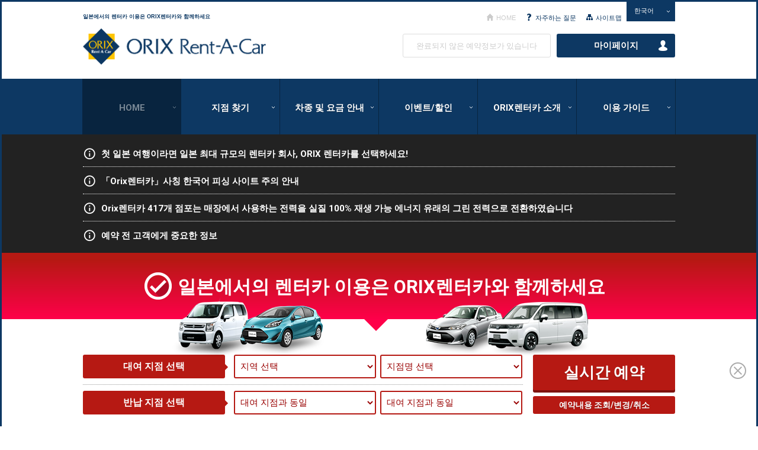

--- FILE ---
content_type: text/html; charset=UTF-8
request_url: https://car.orix.co.jp/kr/
body_size: 20793
content:
<!DOCTYPE HTML>
<html lang="ko"><head>
<meta http-equiv="Content-Type" content="text/html; charset=UTF-8">



<!---------------- meta,page-info,opengraph ---------------->
<meta name="description" content="일본에서 렌터카를 빌린다면 렌터카 사업에 특화된 ORIX 렌터카. 일본 현지 전문 서비스로 다양한 차종을 제공하여 자가 운전을 더욱 편리하게 만들어 드립니다!">
<meta name="keywords" content="오릭스렌터카, 일본렌터카, 일본여행, 자동차 대여, ORIX Rent a Car, 나리타, 하네다, 오사카, 홋카이도, 후쿠오카" />
<meta name="format-detection" content="telephone=no">
<meta http-equiv="X-UA-Compatible" content="IE=Edge">
<meta name="copyright" content="ORIX Auto Corporation" />

<!-- Canonical URL -->
<link rel="canonical" href="https://car.orix.co.jp/kr/" />

<link rel="start" href="https://car.orix.co.jp/kr/" title="Home" />

<link rel="icon" type="image/x-icon" href="https://car.orix.co.jp/favicon.ico?v=1910">
<link rel="apple-touch-icon" sizes="180x180" href="https://car.orix.co.jp/apple-touch-icon-180x180.png?v=1910">
<meta name="apple-mobile-web-app-title" content="오릭스 렌터카">

<!-- Open Graph (og) -->
<meta property="og:locale" content="ko" />
<meta property="og:type" content="website" />
<meta property="og:site_name" content="오릭스 렌터카" />
<meta property="og:title" content="오릭스 렌터카 예약" />
<meta property="og:image" content="https://car.orix.co.jp/share/img/sbmImage.png" />
<meta property="og:url" content="https://car.orix.co.jp/kr/" />

<!-- hreflang 設定 -->
<link href="https://car.orix.co.jp/" hreflang="ja" rel="alternate">
<link href="https://car.orix.co.jp/eng/" hreflang="en" rel="alternate">
<link href="https://car.orix.co.jp/tw/" hreflang="zh" rel="alternate">
<link href="https://car.orix.co.jp/kr/" hreflang="ko" rel="alternate">



<!---------------- title ---------------->
<title>【오릭스 렌터카】공식 사이트</title>



<!---------------- css-javascript ---------------->
<link rel="stylesheet" type="text/css" href="share/css/init.css" media="screen,tv,print" />
<link rel="stylesheet" type="text/css" href="share/css/base.css" media="screen,tv,print" />
<link rel="stylesheet" type="text/css" href="share/css/parts.css" media="screen,tv,print" />
<link rel="stylesheet" type="text/css" href="share/css/print.css" media="print" />
<script type="text/javascript" src="js/common.js"></script>
<script type="text/javascript" src="share/script/jquery.js"></script>
<script type="text/javascript" src="share/script/jquery.customSelect.js"></script>
<script type="text/javascript" src="share/script/plugins.js"></script>


<!-- chatbot -->

<script>
(function (c, n, s) {
    if (c[n] === void 0) {c['ULObject'] = n;
    c[n] = c[n] || function () {(c[n].q = c[n].q || []).push(arguments)};
    c[n].l = 1 * new Date();var e = document.createElement('script');
    e.async = 1;e.src = s + "/chatbot.js";
    var t = document.getElementsByTagName('script')[0];t.parentNode.insertBefore(e, t);}
})(window, 'ul_widget', 'https://support-widget.userlocal.jp');
ul_widget('init', { 'id': '3bb8ec93e521d7da16a2', 'lg_id': '' });
</script>


<!---------------- for html5shiv,selectivizr ---------------->
<!--[if lt IE 9]>
<script type="text/javascript" src="share/script/html5shiv.js"></script>
<script type="text/javascript" src="share/script/selectivizr-min.js"></script>
<![endif]-->



<!---------------- for Google Fonts ---------------->
<link href='https://fonts.googleapis.com/css?family=Roboto:400,700' rel='stylesheet' type='text/css'>
<!--[if lt IE 9]>
<link href='https://fonts.googleapis.com/css?family=Roboto:400' rel='stylesheet' type='text/css'>
<link href='https://fonts.googleapis.com/css?family=Roboto:700' rel='stylesheet' type='text/css'>
<![endif]-->



<!---------------- !!! for Top page !!! // ---------------->
<link rel="stylesheet" type="text/css" href="css/index.css?v=250731" media="screen,tv,print" />
<script type="text/javascript" src="script/seenmore.js"></script>
<!-- <script type="text/javascript" src="script/carousel.js"></script> ※for OutsideBanner -->
<script type="text/javascript" src="script/function_forIndex.js"></script>
<script type="text/javascript" src="share/script/heightLine.js"></script>

<!-- (totemticker) -->
<script type="text/javascript" src="script/jquery.totemticker.min.js"></script>

<!-- (slider) -->
<script type="text/javascript" src="script/jquery.scrollTo-1.4.2-min.js"></script>
<script type="text/javascript" src="script/jquery.localscroll-1.2.7-min.js"></script>
<script type="text/javascript" src="script/jquery.easing.1.3.js"></script>
<script type="text/javascript" src="script/jquery.smooth-scroll.min.js"></script>


<!-- (backgroundSize) -->
<script type="text/javascript" src="share/script/jquery.backgroundSize.js"></script>
<!--[if lte IE 8]>
<script>
jQuery(document).ready(function() {
jQuery('div.titleWrapforImage').css({backgroundSize: "cover"});
});
</script>
<![endif]-->


<!-- (materialicons) -->
<link href="https://fonts.googleapis.com/icon?family=Material+Icons" rel="stylesheet">

<!---------------- // !!! for Top page !!! ---------------->


<!-- Google Tag Manager -->
<script>(function(w,d,s,l,i){w[l]=w[l]||[];w[l].push({'gtm.start':
new Date().getTime(),event:'gtm.js'});var f=d.getElementsByTagName(s)[0],
j=d.createElement(s),dl=l!='dataLayer'?'&l='+l:'';j.async=true;j.src=
'https://www.googletagmanager.com/gtm.js?id='+i+dl;f.parentNode.insertBefore(j,f);
})(window,document,'script','dataLayer','GTM-K2PZ7QG');</script>
<!-- End Google Tag Manager -->



</head>



<!---------------- body ---------------->
<body onload="read_cookie('./');" oncontextmenu="return false">



<!-- 【!!! Noscript Error !!!】 -->
<noscript>
<div id="noscript_error" class="ErrorALL">
<div class="ErrorIn Roboto700">
JavaScript 사용을 허용으로 설정한 뒤 이용해 주십시오. 허용하지 않는 경우 서비스를 정상적으로 이용할 수 없습니다.
</div>
</div>
</noscript>

<script type="text/javascript"> 

if(! navigator.cookieEnabled){
document.write("<div id='cookie_error' class='ErrorALL'><div class='ErrorIn'>브라우저 설정에서 Cookie사용을 허용으로 설정해 주십시오. 브라우저에서 Cookie 사용을 허용하지 않는 경우 WEB예약이 불가능합니다. 변경 방법은 사용하시는 브라우저의 ‘도움말’ 등에서 확인해 주십시오.</div></div>");
}

</script> 
<!-- //【!!! Noscript Error !!!】 -->


<!-- Google Tag Manager (noscript) -->
<noscript><iframe src="https://www.googletagmanager.com/ns.html?id=GTM-K2PZ7QG" height="0" width="0" style="display:none;visibility:hidden"></iframe></noscript>
<!-- End Google Tag Manager (noscript) -->



<!---------------- skip ---------------->
<div id="top" class="skipNav">
<p>
<a href="#contents">Go to Body.</a>
</p>
</div>
<!---------------- //skip ---------------->



<!---------------- page ---------------->
<div id="page">





<!---------------- Header for Top page ---------------->
<!-- [globalHeader] -->
<header id="globalHeader">
<div class="contInner">

<h1 id="siteCopy">
일본에서의 렌터카 이용은 ORIX렌터카와 함께하세요
<!-- //[siteCopy] --></h1>

<h1 id="sitelogo">
<a href="https://car.orix.co.jp/kr/">ORIX Rent a Car</a>
<!-- //[sitelogo] --></h1>


<!------ [headNav] ------->
<div id="headNav">

<!-- [headNav01] -->
<nav id="headNav01">
<ul class="cFix">
<li class="icoHOMEcurrent">HOME</li>
<li><a href="https://car.orix.co.jp/kr/userguide/faq.html" class="icoFAQ">자주하는 질문</a></li>
<li><a href="https://car.orix.co.jp/kr/sitemap/" class="icoSitemap">사이트맵</a></li>
</ul>
<!-- //[headNav01] --></nav>

<!-- [Language] -->
<nav id="Language">
<select class="fmSelect" onChange="location.href=value;">
<option value="https://car.orix.co.jp/kr/" selected="selected">한국어</option>
<option value="https://car.orix.co.jp/tw/">繁體中文</option>
<option value="https://car.orix.co.jp/eng/">English</option>
<option value="https://car.orix.co.jp/">日本語</option>
</select>
<!-- //[Language] --></nav>

<!-- [headNav02] -->
<nav id="headNav02">
<ul class="cFix">
<span id="Cart">
<li class="btnRentaldateNone Roboto400">완료되지 않은 예약정보가 있습니다</li>
</span>
<li><a class="btnMyaccount Roboto700 fade" href="https://car.orix.co.jp/kr/mypage/">마이페이지</a></li>
</ul>
<!-- //[headNav02] --></nav>

<!------ //[headNav] ------></div>


<!-- //[contInner] --></div>
<!-- //[globalHeader] --></header>
<!---------------- //Header for Top page ---------------->





<!---------------- Global Navigation ---------------->
<!-- [globalNav] -->
<nav id="globalNav">
<ul class="contInner cFix">
<li class="gnav01"><a href="https://car.orix.co.jp/kr/" title="HOME" class="current">HOME</a></li>
<li class="gnav02"><a href="https://car.orix.co.jp/kr/shop/" title="지점 찾기">지점 찾기</a></li>
<li class="gnav03"><a href="https://car.orix.co.jp/kr/price/" title="차종 및 요금 안내">차종 및 요금 안내</a></li>
<li class="gnav04"><a href="https://car.orix.co.jp/kr/campaign/" title="이벤트/할인">이벤트/할인</a></li>
<li class="gnav05"><a href="https://car.orix.co.jp/kr/about/" title="ORIX렌터카 소개">ORIX렌터카 소개</a></li>
<li class="gnav06"><a href="https://car.orix.co.jp/kr/userguide/" title="이용 가이드">이용 가이드</a></li>
</ul>
<!-- //[globalNav] --></nav>
<!---------------- //Global Navigation ---------------->

<!---------------- !!! Temporary Message !!! ---------------->
<div id="urgencyUnit" class="bgBlack cFix">

<!-- [Inner] -->
<div class="Inner heightMin">

<!-- 初めての日本旅行ならLP -->
<!-- [inunit] -->
<div class="inunit btmline-color-white cFix"><p class="white Medium Xic Roboto700"><a href="safe/" class="fade"><i class="ico-cmn-material-info-outline"></i>첫 일본 여행이라면 일본 최대 규모의 렌터카 회사, ORIX 렌터카를 선택하세요!</a></p>
<!-- //[inunit] --></div>

<!-- 重要情報（固定） -->
<!-- [inunit] -->
<div class="inunit btmline-color-white cFix">
<p class="white Medium Xic Roboto700"><a href="information/2025_01_24.html" class="fade"><i class="ico-cmn-material-info-outline"></i>「Orix렌터카」사칭 한국어 피싱 사이트 주의 안내</a></p>
<!-- //[inunit] --></div>

<!-- グリーン電力 -->
<!-- [inunit] -->
<div class="inunit btmline-color-white cFix"><p class="white Medium Xic Roboto700"><a href="information/2024_09_13.html" class="fade"><i class="ico-cmn-material-info-outline"></i>Orix렌터카 417개 점포는 매장에서 사용하는 전력을 실질 100% 재생 가능 에너지 유래의 그린 전력으로 전환하였습니다</a></p>
<!-- //[inunit] --></div>

<!-- 重要情報（固定） -->
<!-- [inunit] -->
<div class="inunit cFix">
<p class="white Medium Xic Roboto700"><a href="essential/" class="fade"><i class="ico-cmn-material-info-outline"></i>예약 전 고객에게 중요한 정보</a></p>
<!-- //[inunit] --></div>

<!-- //[Inner] --></div>
<!-- //[urgencyUnit] --></div>
<!---------------- !!! Temporary Message !!! ---------------->

<!---------------- !!! Quick Reservation（Fullwide size）!!! ---------------->
<!-- [reserveNowL] -->
<section id="reserveNowL">

<!-- [titleBlowbar] -->
<div class="titleBlowbar s-color-chg">
<div class="Inner forTop">
<h2 class="Roboto700">
일본에서의 렌터카 이용은 ORIX렌터카와 함께하세요
</h2>
<div class="Image forTop">
<img src="share/img/img_reserveNowL_car4.png?v=210611" alt="Car Image">
</div>
<!-- //[Inner] --></div>
<!-- //[titleBlowbar] --></div>

<!-- [secBody] -->
<div class="secBody forTop cFix">
<form name="quick" method="post" action="./orderdates/">



<!------------ Pick-up Site and Drop-off Site ------------>
<div class="leftCol">



<!------ Pick-up Site:pickup ------>
<dl class="pickup cFix">
<dt>
<div class="label Roboto700">
<p>
대여 지점 선택
</p>
</div>
</dt>

<!-- Prefecture and Name -->
<dd>

<!-- Prefecture -->
<select name="start_divi" id="startShop01" class="selectBox inactive" onchange="change_start_divi(this.options[this.selectedIndex].value, './');">
<option value=0>지역 선택</option>
<option label="홋카이도" value="1">홋카이도</option>
<option label="아오모리현" value="2">아오모리현</option>
<option label="이와테현" value="3">이와테현</option>
<option label="미야기현" value="4">미야기현</option>
<option label="아키타현" value="5">아키타현</option>
<option label="야마가타현" value="6">야마가타현</option>
<option label="후쿠시마현" value="7">후쿠시마현</option>
<option label="이바라키현" value="8">이바라키현</option>
<option label="도치기현" value="9">도치기현</option>
<option label="군마현" value="10">군마현</option>
<option label="사이타마현" value="11">사이타마현</option>
<option label="지바현" value="12">지바현</option>
<option label="도쿄도" value="13">도쿄도</option>
<option label="가나가와현" value="14">가나가와현</option>
<option label="니가타현" value="15">니가타현</option>
<option label="도야마현" value="16">도야마현</option>
<option label="이시카와현" value="17">이시카와현</option>
<option label="후쿠이현" value="18">후쿠이현</option>
<option label="야마나시현" value="19">야마나시현</option>
<option label="나가노현" value="20">나가노현</option>
<option label="기후현" value="21">기후현</option>
<option label="시즈오카현" value="22">시즈오카현</option>
<option label="아이치현" value="23">아이치현</option>
<option label="미에현" value="24">미에현</option>
<option label="시가현" value="25">시가현</option>
<option label="교토부" value="26">교토부</option>
<option label="오사카부" value="27">오사카부</option>
<option label="효고현" value="28">효고현</option>
<option label="나라현" value="29">나라현</option>
<option label="와카야마현" value="30">와카야마현</option>
<option label="돗토리현" value="31">돗토리현</option>
<option label="시마네현" value="32">시마네현</option>
<option label="오카야마현" value="33">오카야마현</option>
<option label="히로시마현" value="34">히로시마현</option>
<option label="야마구치현" value="35">야마구치현</option>
<option label="도쿠시마현" value="36">도쿠시마현</option>
<option label="가가와현" value="37">가가와현</option>
<option label="에히메현" value="38">에히메현</option>
<option label="고치현" value="39">고치현</option>
<option label="후쿠오카현" value="40">후쿠오카현</option>
<option label="사가현" value="41">사가현</option>
<option label="나가사키현" value="42">나가사키현</option>
<option label="구마모토현" value="43">구마모토현</option>
<option label="오이타현" value="44">오이타현</option>
<option label="미야자키현" value="45">미야자키현</option>
<option label="가고시마현" value="46">가고시마현</option>
<option label="오키나와현" value="47">오키나와현</option>

</select>

<!-- Name -->
<span id="ajax_start_shops">
<select name="start_shops_pk" id="startShop02" class="selectBox Name inactive" onchange="change_start_shops_pk(this.options[this.selectedIndex].value, './');">
<option value="">지점명 선택</option>
</select>
</span>

<!-- //Prefecture and Name --></dd>
<!------ //Pick-up Site:pickup ------></dl>



<!------ Drop-off Site:dropoff ------>
<dl class="dropoff cFix">
<dt>
<div class="label Roboto700">
<p>
반납 지점 선택
</p>
</div>
</dt>

<!-- Same/Other Prefecture and Same/Other Name -->
<dd>

<!-- Same/Other Prefecture -->
<span id="ajax_return_divi">
<select name="return_divi" id="returnShop01" class="selectBox inactive">
<option value="">대여 지점과 동일</option>
</select>
</span>

<!-- Same/Other Name -->
<span id="ajax_return_shops">
<select name="return_shops_pk" id="returnShop02" class="selectBox Name inactive">
<option value="">대여 지점과 동일</option>
</select>
</span>

<!-- //Same/Other Prefecture and Same/Other Name --></dd>
<!------ //Drop-off Site:dropoff ------></dl>



<!-- //[leftCol] --></div>
<!------------ //Pick-up Site and Drop-off Site ------------>



<!------------ Button: Next, Edit/Cancel ------------>
<div class="rightCol">



<!------ btn:Reserve Now! ------>
<div class="btnReserveNow">
<input type="submit" name="submit" value="실시간 예약" class="Roboto700 fade">
<!------ //btn:Reserve Now! ------></div>


<!------ btn:btnEditCancel ------>
<div class="btnUnit">
<a class="btnEditCancel Roboto700 fade" href="https://car.orix.co.jp/kr/orders/">예약내용 조회/변경/취소</a>
<!------ //btn:btnEditCancel ------></div>



<!-- //[rightCol] --></div>
<!------------ //Button: Next, Edit/Cancel ------------>



</form>


<!-- !!! 151214~Addition Required IDs !!! -->
<!-- [noteBody] -->
<div class="noteBody cFix">
<p class="noteSml icoAttent">
<strong class="Roboto700">국제면허 안내-일본에서 유효한 운전면허증</strong>【<a href="userguide/ids.html">상세보기</a>】
</p>
<!-- //[noteBody] --></div>
<!-- // !!! 151214~Addition Required IDs !!! -->



<!-- //[secBody] --></div>


<!-- [pickupBody] -->
<div class="pickupBody cFix">
<h3 class="Roboto700">
인기 관광명소 및 키워드로 검색：
</h3>
<ul class="cFix">
<li><a href="https://car.orix.co.jp/kr/search_airports/?airports_pk=1" class="fade">신치토세공항</a></li>
<li><a href="https://car.orix.co.jp/kr/search_airports/?airports_pk=19" class="fade">하네다공항</a></li>
<li><a href="https://car.orix.co.jp/kr/search_airports/?airports_pk=18" class="fade">나리타공항</a></li>
<li><a href="https://car.orix.co.jp/kr/search_airports/?airports_pk=25" class="fade">주부국제공항</a></li>
<li><a href="https://car.orix.co.jp/kr/search_airports/?airports_pk=27" class="fade">간사이공항</a></li>
<li><a href="https://car.orix.co.jp/kr/search_airports/?airports_pk=41" class="fade">후쿠오카공항</a></li>
<li><a href="https://car.orix.co.jp/kr/search_airports/?airports_pk=55" class="fade">나하공항</a></li>
</ul>
</div>
<!-- //[pickupBody] -->


<!-- //[reserveNowL] --></section>
<!---------------- // !!! Quick Reservation（Fullwide size）!!! ---------------->






<!---------------- Rental Site Search ---------------->
<!-- [SiteSearchArea,secInner] -->
<section id="SiteSearchArea" class="forTop"><div class="secInner">

<!-- [secHead] -->
<div class="secHead">
<h2 class="Mid Roboto700">
빠른 지점 찾기
</h2>
<h3 class="Sub Roboto700">
주요 도시의 공항, 역에서 가까운 Orix렌터카 지점을 찾을 수 있습니다
</h3>
<!-- //[secHead] --></div>

<!-- [secBody] -->
<div class="secBody cFix">



<!------------ [unit,unitBody:Search by City] ------------->
<div class="unit"><div class="unitBody heightLine-searchby cFix">
<h3 class="head Roboto700">
주요 도시명으로<br>
<span>찾기</span>
</h3>

<!-- [select] -->
<div class="select">
<form method="post" action="https://car.orix.co.jp/kr/search_towns/?md=search">
<select name="towns_pk" class="selectBox">
<option value="">선택해 주십시오</option>
<optgroup label="도시">
<option value=2>삿포로시</option>
<option value=3>하코다테시</option>
<option value=5>아사히카와시</option>
<option value=6>오비히로시</option>
<option value=8>구시로시</option>
<option value=12>아오모리시</option>
<option value=18>모리오카시</option>
<option value=24>센다이시</option>
<option value=26>아키타시</option>
<option value=31>야마가타시</option>
<option value=35>후쿠시마시</option>
<option value=36>고리야마시</option>
<option value=39>미토시</option>
<option value=47>츠쿠바시</option>
<option value=49>우츠노미야시</option>
<option value=56>마에바시시</option>
<option value=57>다카사키시</option>
<option value=62>사이타마시</option>
<option value=80>치바시</option>
<option value=86>후나바시시</option>
<option value=126>요코하마시</option>
<option value=128>가와사키시</option>
<option value=141>니가타시</option>
<option value=149>토야마시</option>
<option value=151>가나자와시</option>
<option value=154>후쿠이시</option>
<option value=155>쓰루가시</option>
<option value=156>고후시</option>
<option value=162>나가노시</option>
<option value=166>마츠모토시</option>
<option value=172>기후시</option>
<option value=178>시즈오카시</option>
<option value=183>누마즈시</option>
<option value=187>하마마츠시</option>
<option value=192>나고야시</option>
<option value=205>욧카이치시</option>
<option value=207>오츠시</option>
<option value=212>교토시</option>
<option value=215>오사카시</option>
<option value=227>고베시</option>
<option value=233>나라시</option>
<option value=234>와카야마시</option>
<option value=241>마쓰에시</option>
<option value=244>오카야마시</option>
<option value=248>히로시마시</option>
<option value=253>시모노세키시</option>
<option value=256>도쿠시마시</option>
<option value=258>다카마쓰시</option>
<option value=261>마쓰야마시</option>
<option value=267>고치시</option>
<option value=268>후쿠오카시</option>
<option value=276>사가시</option>
<option value=278>나가사키시</option>
<option value=285>구마모토시</option>
<option value=289>오이타시</option>
<option value=291>미야자키시</option>
<option value=294>가고시마시</option>
<option value=299>나하시</option>
</optgroup>
<optgroup label="도쿄">
<option value=95>츄오구</option>
<option value=96>치요다구</option>
<option value=97>미나토구</option>
<option value=345>분쿄구</option>
<option value=98>다이토구</option>
<option value=99>기타구</option>
<option value=100>아다치구</option>
<option value=94>카츠시카구</option>
<option value=101>스미다구</option>
<option value=102>에도가와구</option>
<option value=103>고토구</option>
<option value=104>시나가와구</option>
<option value=105>오타구</option>
<option value=106>시부야구</option>
<option value=107>메구로구</option>
<option value=108>세타가야구</option>
<option value=109>신주쿠구</option>
<option value=110>스기나미구</option>
<option value=111>토시구</option>
<option value=112>네리마구</option>
<option value=113>무사시노시</option>
<option value=114>조후시</option>
<option value=115>후츄시</option>
<option value=116>코쿠분지시</option>
<option value=117>니시도쿄시</option>
<option value=118>타치카와시</option>
<option value=119>니시타마</option>
<option value=120>하치오지시</option>
<option value=121>마치다시</option>
<option value=122>아키시마시</option>
<option value=123>오메시</option>
<option value=124>하무라시</option>
<option value=125>타마시</option>
<option value=348>무사시무라야마시</option>
</optgroup>

</select>

<!------ btn:btnNext ------>
<div class="btnNext">
<input type="submit" name="submit" value="실시간 예약" class="Roboto700 fade">
<!------ //btn:btnNext ------></div>

</form>
<!-- //[select] --></div>

<div class="Icon">
<img src="share/img/ico_City_w140.png" alt="Search by City">
</div>
<!-- //[unitBody] --></div>
<!------------ //[unit:Search by City] ------------></div>



<!------------ [unit,unitBody:Search by Airport] ------------>
<div class="unit"><div class="unitBody heightLine-searchby cFix">
<h3 class="head Roboto700">
주요 공항명으로<br>
<span>찾기</span>
</h3>

<!-- [select] -->
<div class="select">
<form method="post" action="https://car.orix.co.jp/kr/search_airports/?md=search">
<select name="airports_pk" class="selectBox">
<option value="">선택해 주십시오</option>
<option label="하네다공항（도쿄도）HND" value="19">하네다공항（도쿄도）HND</option>
<option label="나리타공항（지바현）NRT" value="18">나리타공항（지바현）NRT</option>
<option label="간사이공항（오사카부）KIX" value="27">간사이공항（오사카부）KIX</option>
<option label="이타미공항（오사카부）ITM" value="28">이타미공항（오사카부）ITM</option>
<option label="신치토세공항（홋카이도）CTS" value="1">신치토세공항（홋카이도）CTS</option>
<option label="주부국제공항（아이치현）NGO" value="25">주부국제공항（아이치현）NGO</option>
<option label="나고야공항（아이치현）NKM" value="26">나고야공항（아이치현）NKM</option>
<option label="후쿠오카공항（후쿠오카현）FUK" value="41">후쿠오카공항（후쿠오카현）FUK</option>
<option label="나하공항（오키나와현）OKA" value="55">나하공항（오키나와현）OKA</option>

<optgroup label="----------------"></optgroup>
<option label="신치토세공항（홋카이도）CTS" value="1">신치토세공항（홋카이도）CTS</option>
<option label="삿포로오카다마공항（홋카이도）OKD" value="2">삿포로오카다마공항（홋카이도）OKD</option>
<option label="하코다테공항（홋카이도）HKD" value="3">하코다테공항（홋카이도）HKD</option>
<option label="아사히카와공항（홋카이도）AKJ" value="4">아사히카와공항（홋카이도）AKJ</option>
<option label="오비히로공항（홋카이도）OBO" value="5">오비히로공항（홋카이도）OBO</option>
<option label="나카시베쓰공항（홋카이도）SHB" value="60">나카시베쓰공항（홋카이도）SHB</option>
<option label="구시로공항（홋카이도）KUH" value="6">구시로공항（홋카이도）KUH</option>
<option label="메만베쓰공항（홋카이도）MMB" value="7">메만베쓰공항（홋카이도）MMB</option>
<option label="왓카나이공항（홋카이도）WKJ" value="8">왓카나이공항（홋카이도）WKJ</option>
<option label="아오모리공항（아오모리현）AOJ" value="9">아오모리공항（아오모리현）AOJ</option>
<option label="미사와공항（아오모리현）MSJ" value="10">미사와공항（아오모리현）MSJ</option>
<option label="하나마키공항（이와테현）HNA" value="11">하나마키공항（이와테현）HNA</option>
<option label="센다이공항（미야기현）SDJ" value="12">센다이공항（미야기현）SDJ</option>
<option label="아키타공항（아키타현）AXT" value="13">아키타공항（아키타현）AXT</option>
<option label="오다테노시로공항（아키타현）ONJ" value="14">오다테노시로공항（아키타현）ONJ</option>
<option label="야마가타공항（야마가타현）GAJ" value="15">야마가타공항（야마가타현）GAJ</option>
<option label="쇼나이공항（야마가타현）SYO" value="16">쇼나이공항（야마가타현）SYO</option>
<option label="후쿠시마공항（후쿠시마현）FKS" value="17">후쿠시마공항（후쿠시마현）FKS</option>
<option label="나리타공항（지바현）NRT" value="18">나리타공항（지바현）NRT</option>
<option label="하네다공항（도쿄도）HND" value="19">하네다공항（도쿄도）HND</option>
<option label="니가타공항（니가타현）KIJ" value="20">니가타공항（니가타현）KIJ</option>
<option label="도야마공항（도야마현）TOY" value="21">도야마공항（도야마현）TOY</option>
<option label="고마쓰공항（이시카와현）KMQ" value="22">고마쓰공항（이시카와현）KMQ</option>
<option label="마쓰모토공항（나가노현）MMJ" value="23">마쓰모토공항（나가노현）MMJ</option>
<option label="후지산 시즈오카공항（시즈오카현）FSZ" value="24">후지산 시즈오카공항（시즈오카현）FSZ</option>
<option label="주부국제공항（아이치현）NGO" value="25">주부국제공항（아이치현）NGO</option>
<option label="나고야공항（아이치현）NKM" value="26">나고야공항（아이치현）NKM</option>
<option label="간사이공항（오사카부）KIX" value="27">간사이공항（오사카부）KIX</option>
<option label="이타미공항（오사카부）ITM" value="28">이타미공항（오사카부）ITM</option>
<option label="고베공항（효고현）UKB" value="29">고베공항（효고현）UKB</option>
<option label="다 지마 공항（효고현）TKG" value="64">다 지마 공항（효고현）TKG</option>
<option label="난키시라하마공항（와카야마현）SHM" value="30">난키시라하마공항（와카야마현）SHM</option>
<option label="요나고공항（돗토리현）YGJ" value="31">요나고공항（돗토리현）YGJ</option>
<option label="돗토리공항（돗토리현）TTJ" value="32">돗토리공항（돗토리현）TTJ</option>
<option label="이즈모공항（시마네현）IZO" value="33">이즈모공항（시마네현）IZO</option>
<option label="이와미공항（시마네현）IWJ" value="62">이와미공항（시마네현）IWJ</option>
<option label="오키공항（시마네현）OKI" value="34">오키공항（시마네현）OKI</option>
<option label="오카야마공항（오카야마현）OKJ" value="35">오카야마공항（오카야마현）OKJ</option>
<option label="우베공항（야마구치현）UBJ" value="59">우베공항（야마구치현）UBJ</option>
<option label="히로시마공항（히로시마현）HIJ" value="36">히로시마공항（히로시마현）HIJ</option>
<option label="도쿠시마공항（도쿠시마현）TKS" value="37">도쿠시마공항（도쿠시마현）TKS</option>
<option label="다카마쓰공항（가가와현）TAK" value="38">다카마쓰공항（가가와현）TAK</option>
<option label="마쓰야마공항（에히메현）MYJ" value="39">마쓰야마공항（에히메현）MYJ</option>
<option label="고치공항（고치현）KCZ" value="40">고치공항（고치현）KCZ</option>
<option label="후쿠오카공항（후쿠오카현）FUK" value="41">후쿠오카공항（후쿠오카현）FUK</option>
<option label="기타큐슈공항（후쿠오카현）KKJ" value="42">기타큐슈공항（후쿠오카현）KKJ</option>
<option label="사가공항（사가현）HSG" value="43">사가공항（사가현）HSG</option>
<option label="나가사키공항（나가사키현）NGS" value="44">나가사키공항（나가사키현）NGS</option>
<option label="이키공항（나가사키현）IKI" value="45">이키공항（나가사키현）IKI</option>
<option label="쓰시마공항（나가사키현）TSJ" value="46">쓰시마공항（나가사키현）TSJ</option>
<option label="구마모토공항（구마모토현）KMJ" value="47">구마모토공항（구마모토현）KMJ</option>
<option label="오이타공항（오이타현）OIT" value="48">오이타공항（오이타현）OIT</option>
<option label="미야자키공항（미야자키현）KMI" value="49">미야자키공항（미야자키현）KMI</option>
<option label="가고시마공항（가고시마현）KOJ" value="50">가고시마공항（가고시마현）KOJ</option>
<option label="야쿠시마공항（가고시마현）KUM" value="51">야쿠시마공항（가고시마현）KUM</option>
<option label="다네가시마공항（가고시마현）TNE" value="52">다네가시마공항（가고시마현）TNE</option>
<option label="도쿠노시마공항（가고시마현）TKN" value="53">도쿠노시마공항（가고시마현）TKN</option>
<option label="아마미 공항（가고시마현）ASJ" value="54">아마미 공항（가고시마현）ASJ</option>
<option label="나하공항（오키나와현）OKA" value="55">나하공항（오키나와현）OKA</option>
<option label="미야코공항（오키나와현）MMY" value="56">미야코공항（오키나와현）MMY</option>
<option label="이시가키 공항（오키나와현）ISG" value="61">이시가키 공항（오키나와현）ISG</option>
<option label="시모 지 섬 공항（오키나와현）SHI" value="63">시모 지 섬 공항（오키나와현）SHI</option>
<option label="구메지마공항（오키나와현）UEO" value="58">구메지마공항（오키나와현）UEO</option>

</select>

<!------ btn:btnNext ------>
<div class="btnNext">
<input type="submit" name="submit" value="실시간 예약" class="Roboto700 fade">
<!------ //btn:btnNext ------></div>

</form>
<!-- //[select] --></div>

<div class="Icon">
<img src="share/img/ico_Airport_w140.png" alt="Search by Airport">
</div>
<!-- //[unitBody] --></div>
<!------------ //[unit:Search by Airport] ------------></div>



<!------------ [unit,unitBody:Search by Station] ------------>
<div class="unit"><div class="unitBody heightLine-searchby cFix">
<h3 class="head Roboto700">
주요 역명으로<br>
<span>찾기</span>
</h3>

<!-- [select] -->
<div class="select">
<form method="post" action="https://car.orix.co.jp/kr/search_stations/?md=search">
<select name="stations_name" class="selectBox">
<option value="">선택해 주십시오</option>
<option label="삿포로역" value="札幌駅">삿포로역</option>
<option label="하코다테역" value="函館駅">하코다테역</option>
<option label="아사히카와역" value="旭川駅">아사히카와역</option>
<option label="오비히로역" value="帯広駅">오비히로역</option>
<option label="구시로역" value="釧路駅">구시로역</option>
<option label="키타미 역" value="北見駅">키타미 역</option>
<option label="신아오모리역" value="新青森駅">신아오모리역</option>
<option label="아오모리역" value="青森駅">아오모리역</option>
<option label="하치노헤역" value="八戸駅">하치노헤역</option>
<option label="모리오카역" value="盛岡駅">모리오카역</option>
<option label="이치노세키역" value="一ノ関駅">이치노세키역</option>
<option label="센다이역" value="仙台駅">센다이역</option>
<option label="아키타역" value="秋田駅">아키타역</option>
<option label="오마가리역" value="大曲駅">오마가리역</option>
<option label="다자와코역" value="田沢湖駅">다자와코역</option>
<option label="야마가타역" value="山形駅">야마가타역</option>
<option label="후쿠시마역" value="福島駅">후쿠시마역</option>
<option label="고리야마역" value="郡山駅">고리야마역</option>
<option label="아이즈와카마쓰역" value="会津若松駅">아이즈와카마쓰역</option>
<option label="이와키역" value="いわき駅">이와키역</option>
<option label="미토역" value="水戸駅">미토역</option>
<option label="우시쿠역" value="牛久駅">우시쿠역</option>
<option label="우쓰노미야역" value="宇都宮駅">우쓰노미야역</option>
<option label="오야마역" value="小山駅">오야마역</option>
<option label="나스시오바라역" value="那須塩原駅">나스시오바라역</option>
<option label="마에바시역" value="前橋駅">마에바시역</option>
<option label="다카사키역" value="高崎駅">다카사키역</option>
<option label="우라와역" value="浦和駅">우라와역</option>
<option label="사이타마신토신역" value="さいたま新都心駅">사이타마신토신역</option>
<option label="구마가야역" value="熊谷駅">구마가야역</option>
<option label="지바역" value="千葉駅">지바역</option>
<option label="마쓰도역" value="松戸駅">마쓰도역</option>
<option label="후나바시역" value="船橋駅">후나바시역</option>
<option label="쓰다누마역" value="津田沼駅">쓰다누마역</option>
<option label="가시와역" value="柏駅">가시와역</option>
<option label="나리타역" value="成田駅">나리타역</option>
<option label="도쿄역" value="東京駅">도쿄역</option>
<option label="유라쿠쵸역" value="有楽町駅">유라쿠쵸역</option>
<option label="신바시역" value="新橋駅">신바시역</option>
<option label="하마마츠쵸역" value="浜松町駅">하마마츠쵸역</option>
<option label="다마치역" value="田町駅">다마치역</option>
<option label="시나가와역" value="品川駅">시나가와역</option>
<option label="오사키역" value="大崎駅">오사키역</option>
<option label="고탄다역" value="五反田駅">고탄다역</option>
<option label="메구로역" value="目黒駅">메구로역</option>
<option label="에비스역" value="恵比寿駅">에비스역</option>
<option label="시부야역" value="渋谷駅">시부야역</option>
<option label="하라주쿠역" value="原宿駅">하라주쿠역</option>
<option label="요요기역" value="代々木駅">요요기역</option>
<option label="신주쿠역" value="新宿駅">신주쿠역</option>
<option label="신오오쿠보역" value="新大久保駅">신오오쿠보역</option>
<option label="다카다노바바역" value="高田馬場駅">다카다노바바역</option>
<option label="메지로역" value="目白駅">메지로역</option>
<option label="이케부쿠로역" value="池袋駅">이케부쿠로역</option>
<option label="오쓰카역" value="大塚駅">오쓰카역</option>
<option label="스가모역" value="巣鴨駅">스가모역</option>
<option label="고마고메역" value="駒込駅">고마고메역</option>
<option label="타바타역" value="田端駅">타바타역</option>
<option label="니시닛포리역" value="西日暮里駅">니시닛포리역</option>
<option label="닛뽀리역" value="日暮里駅">닛뽀리역</option>
<option label="우구이스다니역" value="鶯谷駅">우구이스다니역</option>
<option label="우에노역" value="上野駅">우에노역</option>
<option label="오카치마치역" value="御徒町駅">오카치마치역</option>
<option label="아키하바라역" value="秋葉原駅">아키하바라역</option>
<option label="간다역" value="神田駅">간다역</option>
<option label="카사이역" value="葛西駅">카사이역</option>
<option label="기치조지역" value="吉祥寺駅">기치조지역</option>
<option label="다치카와역" value="立川駅">다치카와역</option>
<option label="하치오지역" value="八王子駅">하치오지역</option>
<option label="마치다역" value="町田駅">마치다역</option>
<option label="요코하마역" value="横浜駅">요코하마역</option>
<option label="신요코하마역" value="新横浜駅">신요코하마역</option>
<option label="가와사키역" value="川崎駅">가와사키역</option>
<option label="후지사와역" value="藤沢駅">후지사와역</option>
<option label="히라쓰카역" value="平塚駅">히라쓰카역</option>
<option label="고후역" value="甲府駅">고후역</option>
<option label="우에다역" value="上田駅">우에다역</option>
<option label="마쓰모토역" value="松本駅">마쓰모토역</option>
<option label="니가타역" value="新潟駅">니가타역</option>
<option label="나가오카역" value="長岡駅">나가오카역</option>
<option label="가시와자키역" value="柏崎駅">가시와자키역</option>
<option label="쓰바메산조역" value="燕三条駅">쓰바메산조역</option>
<option label="도야마역" value="富山駅">도야마역</option>
<option label="가나자와역" value="金沢駅">가나자와역</option>
<option label="후쿠이역" value="福井駅">후쿠이역</option>
<option label="쓰루가역" value="敦賀駅">쓰루가역</option>
<option label="기후역" value="岐阜駅">기후역</option>
<option label="기후하시마역" value="岐阜羽島駅">기후하시마역</option>
<option label="다카야마역" value="高山駅">다카야마역</option>
<option label="시즈오카역" value="静岡駅">시즈오카역</option>
<option label="시미즈역" value="清水駅">시미즈역</option>
<option label="아타미역" value="熱海駅">아타미역</option>
<option label="미시마역" value="三島駅">미시마역</option>
<option label="누마즈역" value="沼津駅">누마즈역</option>
<option label="신후지역" value="新富士駅">신후지역</option>
<option label="하마마쓰역" value="浜松駅">하마마쓰역</option>
<option label="가케가와역" value="掛川駅">가케가와역</option>
<option label="나고야역" value="名古屋駅">나고야역</option>
<option label="도요하시역" value="豊橋駅">도요하시역</option>
<option label="미카와안조역" value="三河安城駅">미카와안조역</option>
<option label="욧카이치역" value="四日市駅">욧카이치역</option>
<option label="오쓰역" value="大津駅">오쓰역</option>
<option label="교토역" value="京都駅">교토역</option>
<option label="오사카역" value="大阪駅">오사카역</option>
<option label="신오사카역" value="新大阪駅">신오사카역</option>
<option label="교바시역" value="京橋駅">교바시역</option>
<option label="다카쓰키시역" value="高槻市駅">다카쓰키시역</option>
<option label="산노미야역" value="三宮駅">산노미야역</option>
<option label="신고베역" value="新神戸駅">신고베역</option>
<option label="니시아카시역" value="西明石駅">니시아카시역</option>
<option label="히메지역" value="姫路駅">히메지역</option>
<option label="나라역" value="奈良駅">나라역</option>
<option label="와카야마역" value="和歌山駅">와카야마역</option>
<option label="마쓰에역" value="松江駅">마쓰에역</option>
<option label="오카야마역" value="岡山駅">오카야마역</option>
<option label="히로시마역" value="広島駅">히로시마역</option>
<option label="후쿠야마역" value="福山駅">후쿠야마역</option>
<option label="신시모노세키역" value="新下関駅">신시모노세키역</option>
<option label="신야마구치역" value="新山口駅">신야마구치역</option>
<option label="도쿠야마역" value="徳山駅">도쿠야마역</option>
<option label="다카마쓰역" value="高松駅">다카마쓰역</option>
<option label="고치역" value="高知駅">고치역</option>
<option label="하카타역" value="博多駅">하카타역</option>
<option label="고쿠라역" value="小倉駅">고쿠라역</option>
<option label="사가역" value="佐賀駅">사가역</option>
<option label="나가사키역" value="長崎駅">나가사키역</option>
<option label="구마모토역" value="熊本駅">구마모토역</option>
<option label="오이타역" value="大分駅">오이타역</option>
<option label="미야자키역" value="宮崎駅">미야자키역</option>
<option label="가고시마추오역" value="鹿児島中央駅">가고시마추오역</option>
<option label="오모로마치역" value="おもろまち駅">오모로마치역</option>

</select>

<!------ btn:btnNext ------>
<div class="btnNext">
<input type="submit" name="submit" value="실시간 예약" class="Roboto700 fade">
<!------ //btn:btnNext ------></div>

</form>
<!-- //[select] --></div>

<div class="Icon">
<img src="share/img/ico_Station_w140.png" alt="Search by Station">
</div>
<!-- //[unitBody] --></div>
<!------------ //[unit:Search by Station] ------------></div>



<!------------ [unit,unitBody:Search by Prefecture] ------------>
<div class="unit"><div class="unitBody heightLine-searchby cFix">
<h3 class="head Roboto700">
지역으로<br>
<span>찾기</span>
</h3>

<!-- [select] -->
<div class="select">
<form method="post" action="https://car.orix.co.jp/kr/search_divisions/?md=search">
<select name="divi_jiscode" class="selectBox">
<option value="">선택해 주십시오</option>
<option label="홋카이도" value="1">홋카이도</option>
<option label="아오모리현" value="2">아오모리현</option>
<option label="이와테현" value="3">이와테현</option>
<option label="미야기현" value="4">미야기현</option>
<option label="아키타현" value="5">아키타현</option>
<option label="야마가타현" value="6">야마가타현</option>
<option label="후쿠시마현" value="7">후쿠시마현</option>
<option label="이바라키현" value="8">이바라키현</option>
<option label="도치기현" value="9">도치기현</option>
<option label="군마현" value="10">군마현</option>
<option label="사이타마현" value="11">사이타마현</option>
<option label="지바현" value="12">지바현</option>
<option label="도쿄도" value="13">도쿄도</option>
<option label="가나가와현" value="14">가나가와현</option>
<option label="니가타현" value="15">니가타현</option>
<option label="도야마현" value="16">도야마현</option>
<option label="이시카와현" value="17">이시카와현</option>
<option label="후쿠이현" value="18">후쿠이현</option>
<option label="야마나시현" value="19">야마나시현</option>
<option label="나가노현" value="20">나가노현</option>
<option label="기후현" value="21">기후현</option>
<option label="시즈오카현" value="22">시즈오카현</option>
<option label="아이치현" value="23">아이치현</option>
<option label="미에현" value="24">미에현</option>
<option label="시가현" value="25">시가현</option>
<option label="교토부" value="26">교토부</option>
<option label="오사카부" value="27">오사카부</option>
<option label="효고현" value="28">효고현</option>
<option label="나라현" value="29">나라현</option>
<option label="와카야마현" value="30">와카야마현</option>
<option label="돗토리현" value="31">돗토리현</option>
<option label="시마네현" value="32">시마네현</option>
<option label="오카야마현" value="33">오카야마현</option>
<option label="히로시마현" value="34">히로시마현</option>
<option label="야마구치현" value="35">야마구치현</option>
<option label="도쿠시마현" value="36">도쿠시마현</option>
<option label="가가와현" value="37">가가와현</option>
<option label="에히메현" value="38">에히메현</option>
<option label="고치현" value="39">고치현</option>
<option label="후쿠오카현" value="40">후쿠오카현</option>
<option label="사가현" value="41">사가현</option>
<option label="나가사키현" value="42">나가사키현</option>
<option label="구마모토현" value="43">구마모토현</option>
<option label="오이타현" value="44">오이타현</option>
<option label="미야자키현" value="45">미야자키현</option>
<option label="가고시마현" value="46">가고시마현</option>
<option label="오키나와현" value="47">오키나와현</option>

</select>

<!------ btn:btnNext ------>
<div class="btnNext">
<input type="submit" name="submit" value="실시간 예약" class="Roboto700 fade">
<!------ //btn:btnNext ------></div>

</form>
<!-- //[select] --></div>

<div class="Icon">
<img src="share/img/ico_Prefecture_w140.png" alt="Search by Prefecture">
</div>
<!-- //[unitBody] --></div>
<!------------ //[unit:Search by Prefecture] ------------></div>



<!-- //[secBody] --></div>



<!------ btn:Map &amp; Other Details ------>
<div class="btnUnitW300">
<a class="btnBlue Roboto700 fade" href="https://car.orix.co.jp/kr/shop/">상세보기</a>
<!------ //btn:Map &amp; Other Details ------></div>

<!-- //[secInner,SiteSearchArea] --></div></section>
<!---------------- // Rental Site Search ---------------->


<!---------------- Key Visual Image Line ---------------->
<!-- [KeyVisualImgLine,secInner] -->
<section id="KeyVisualImgLine"><div class="secInner cFix">

<!-- [textBody] -->
<div class="textBody">
<h2 class="Roboto700">
일본에서의 렌터카 예약은<br>
ORIX렌터카로
</h2>
<h3 class="Roboto700">
소형차부터 고급 수입차, 트럭까지 다양한 차종이 구비되어 있으며 전국 47개 지역의 네트워크로 서비스를 제공합니다. 또한 하이브리드 자동차와 전기자동차 등 친환경 차량도 준비되어 있어 언제든지 편리하게 이용하실 수 있습니다. 
</h3>
<!-- //[textBody] --></div>

<!-- [Image] -->
<div class="Image">
<img src="img/img_KvImgLine.png" alt="" />
<!-- //[Image] --></div>

<!-- //[secInner,KeyVisualImgLine] --></div></section>
<!---------------- // Key Visual Image Line ---------------->


<!---------------- Favored Rental Sites ---------------->
<!-- [FavoredSitesArea,secInner] -->
<section id="FavoredSitesArea" class="forTop"><div class="secInner">

<!-- [secHead] -->
<div class="secHead">
<h2 class="Mid Roboto700">
인기 관광명소 및 키워드로 검색
</h2>
<h3 class="Sub Roboto700">
인기 관광명소 및 키워드로 가까운 ORIX렌터카 지점을 찾을 수 있습니다. 
</h3>
<!-- //[secHead] --></div>


<!------ [pickupBody] ------>
<div class="pickupBody cFix">
<ul class="cFix">
<li><a href="https://car.orix.co.jp/kr/search_airports/?airports_pk=18" class="fade">나리타공항</a></li>
<li><a href="https://car.orix.co.jp/kr/search_stations/?stations_name=%E6%96%B0%E5%A4%A7%E9%98%AA%E9%A7%85" class="fade">신오사카역</a></li>
<li><a href="https://car.orix.co.jp/kr/search_stations/?stations_name=%E5%8D%9A%E5%A4%9A%E9%A7%85" class="fade">하카타역</a></li>
<li><a href="https://car.orix.co.jp/kr/search_stations/?stations_name=%E4%BA%AC%E9%83%BD%E9%A7%85" class="fade">교토역</a></li>
</ul>
<!------ //[pickupBody] ------></div>



<!------ [listBody] ------>
<div class="listBody cFix">
<ul class="list leftCol">
<li><a href="https://car.orix.co.jp/kr/search_airports/?airports_pk=1" class="fade">신치토세공항</a></li>
<li><a href="https://car.orix.co.jp/kr/search_stations/?stations_name=%E6%9C%AD%E5%B9%8C%E9%A7%85" class="fade">삿포로역</a></li>
<li><a href="https://car.orix.co.jp/kr/search_stations/?stations_name=%E5%87%BD%E9%A4%A8%E9%A7%85" class="fade">하코다테역</a></li>
<li><a href="https://car.orix.co.jp/kr/search_stations/?stations_name=%E7%A7%8B%E7%94%B0%E9%A7%85" class="fade">아키타역</a></li>
<li><a href="https://car.orix.co.jp/kr/search_stations/?stations_name=%E4%BB%99%E5%8F%B0%E9%A7%85" class="fade">센다이역</a></li>
<li><a href="https://car.orix.co.jp/kr/search_stations/?stations_name=%E6%96%B0%E6%BD%9F%E9%A7%85" class="fade">니가타역</a></li>
<li><a href="https://car.orix.co.jp/kr/search_airports/?airports_pk=18" class="fade">나리타공항</a></li>
</ul>
<ul class="list leftCol">
<li><a href="https://car.orix.co.jp/kr/search_stations/?stations_name=%E5%8D%83%E8%91%89%E9%A7%85" class="fade">지바역</a></li>
<li><a href="https://car.orix.co.jp/kr/search_stations/?stations_name=%E6%9D%B1%E4%BA%AC%E9%A7%85" class="fade">도쿄역</a></li>
<li><a href="https://car.orix.co.jp/kr/search_airports/?airports_pk=19" class="fade">하네다공항</a></li>
<li><a href="https://car.orix.co.jp/kr/search_stations/?stations_name=%E6%96%B0%E6%A8%AA%E6%B5%9C%E9%A7%85" class="fade">신요코하마역</a></li>
<li><a href="https://car.orix.co.jp/kr/search_stations/?stations_name=%E5%90%8D%E5%8F%A4%E5%B1%8B%E9%A7%85" class="fade">나고야역</a></li>
<li><a href="https://car.orix.co.jp/kr/search_airports/?airports_pk=25" class="fade">주부국제공항</a></li>
<li><a href="https://car.orix.co.jp/kr/search_stations/?stations_name=%E9%87%91%E6%B2%A2%E9%A7%85" class="fade">가나자와역</a></li>
</ul>
<ul class="list leftCol">
<li><a href="https://car.orix.co.jp/kr/search_stations/?stations_name=%E4%BA%AC%E9%83%BD%E9%A7%85" class="fade">교토역</a></li>
<li><a href="https://car.orix.co.jp/kr/search_airports/?airports_pk=27" class="fade">간사이공항</a></li>
<li><a href="https://car.orix.co.jp/kr/search_stations/?stations_name=%E6%96%B0%E5%A4%A7%E9%98%AA%E9%A7%85" class="fade">신오사카역</a></li>
<li><a href="https://car.orix.co.jp/kr/search_stations/?stations_name=%E6%96%B0%E7%A5%9E%E6%88%B8%E9%A7%85" class="fade">신고베역</a></li>
<li><a href="https://car.orix.co.jp/kr/search_stations/?stations_name=%E5%A7%AB%E8%B7%AF%E9%A7%85" class="fade">히메지역</a></li>
<li><a href="https://car.orix.co.jp/kr/search_stations/?stations_name=%E5%BA%83%E5%B3%B6%E9%A7%85" class="fade">히로시마역</a></li>
<li><a href="https://car.orix.co.jp/kr/search_airports/?airports_pk=41" class="fade">후쿠오카공항</a></li>
</ul>
<ul class="list rightCol">
<li><a href="https://car.orix.co.jp/kr/search_stations/?stations_name=%E5%8D%9A%E5%A4%9A%E9%A7%85" class="fade">하카타역</a></li>
<li><a href="https://car.orix.co.jp/kr/search_stations/?stations_name=%E9%95%B7%E5%B4%8E%E9%A7%85" class="fade">나가사키역</a></li>
<li><a href="https://car.orix.co.jp/kr/search_stations/?stations_name=%E7%86%8A%E6%9C%AC%E9%A7%85" class="fade">구마모토역</a></li>
<li><a href="https://car.orix.co.jp/kr/search_stations/?stations_name=%E9%B9%BF%E5%85%90%E5%B3%B6%E4%B8%AD%E5%A4%AE%E9%A7%85" class="fade">가고시마추오역</a></li>
<li><a href="https://car.orix.co.jp/kr/search_airports/?airports_pk=55" class="fade">나하공항</a></li>
</ul>
<!------ //[listBody] ------></div>



<!-- //[secInner,FavoredSitesArea] --></div></section>
<!---------------- // Favored Rental Sites ---------------->








<!---------------- Information ---------------->
<!-- [InformationArea,secInner] -->
<section id="InformationArea"><div class="secInner">

<!-- [infoBody,info-ticker] -->
<div class="infoBody cFix"><ul class="info-ticker">

<li>
<span class="data">2025-01-24</span>
<span class="important">Important News</span>
<a href="information/2025_01_24.html" class="fade">
「Orix렌터카」사칭 한국어 피싱 사이트 주의 안내
</a>
</li>

<li>
<span class="data">2024-07-05</span>
<span class="information">Information</span>
<a href="information/2024_07_05.html" class="fade">
Orix렌터카 최초 외국어 대응 전용 카운터가 오키나와에 오픈
</a>
</li>

<li>
<span class="data">2023-05-19</span>
<span class="information">Information</span>
<a href="information/2023_05_12.html" class="fade">
차내 촬영 안내
</a>
</li>

<li>
<span class="data">2020-03-27</span>
<span class="information">Information</span>
<a href="information/2020_03_27.html" class="fade">
신종 코로나바이러스 감염증 확산 방지를 위한 당사 대응 안내
</a>
</li>

<li>
<span class="data">2016-10-19</span>
<span class="important">Important News</span>
<a href="information/" class="fade">
제네바조약 가맹국에서 제네바조약에 의거해 발행된 국제면허증으로 일본에서 운전하실 수 ...
</a>
</li>

<!-- //[infoBody,info-ticker] --></ul></div>

<!-- //[secInner,InformationArea] --></div></section>
<!---------------- // Information ---------------->




<!---------------- Renting and Driving in Japan ---------------->
<!-- [RentingDrivingArea,secInner] -->
<section id="RentingDrivingArea"><div class="secInner">

<!-- [secHead] -->
<div class="secHead">
<h2 class="Mid Roboto700">
이용 방법
</h2>
<h3 class="Sub Roboto700">
ORIX렌터카 이용 및 일본 국내에서 운전 시 참조사항
</h3>
<!-- //[secHead] --></div>

<!-- [secBody] -->
<div class="secBody cFix">



<!------------ [unit:Rental Guide] ------------->
<div class="unit s-flex fade">

<!-- [Image] -->
<div class="Image">
<img src="img/img_RentalGuide.jpg" alt="RentalGuide" />
<!-- //[Image] --></div>

<!-- [Text] -->
<div class="Text heightLine-rentdriv cFix">
<h3 class="head Roboto700">
이용 가이드
</h3>
<p>
ORIX렌터카를 처음 이용하시는 분을 위한 페이지. 당사 홈페이지 및 렌터카 이용 방법을 대여부터 반납까지 알기 쉽게 안내해 드립니다.
</p>
<!-- //[Text] --></div>

<!-- Link... -->
<a href="https://car.orix.co.jp/kr/userguide/">이용 가이드</a>

<!------------ //[unit:Rental Guide] ------------></div>



<!------------ [unit:Driving in Japan] ------------->
<div class="unit s-flex fade">

<!-- [Image] -->
<div class="Image">
<img src="img/img_DrivinginJapan.jpg" alt="Driving in Japan" />
<!-- //[Image] --></div>

<!-- [Text] -->
<div class="Text heightLine-rentdriv cFix">
<h3 class="head Roboto700">
일본 국내에서의 운전에 대해서
</h3>
<p>
렌터카를 안전하고 편안하게 이용하실 수 있도록 일본의 교통법규를 알려 드립니다. ORIX렌터카를 이용하실 때에는 대여 전에 확인해 주세요.
</p>
<!-- //[Text] --></div>

<!-- Link... -->
<a href="https://car.orix.co.jp/kr/userguide/driving_japan.html">일본 국내에서의 운전에 대해서</a>

<!------------ //[unit:Driving in Japan] ------------></div>



<!------------ [unit:Required IDs] ------------->
<div class="unit s-flex fade">

<!-- [Image] -->
<div class="Image">
<img src="img/img_RequiredIDs.jpg" alt="Required IDs" />
<!-- //[Image] --></div>

<!-- [Text] -->
<div class="Text heightLine-rentdriv cFix">
<h3 class="head Roboto700">
국제면허에 대해서
</h3>
<p>
제네바조약 가맹국에서 제네바조약에 의거해 발행된 국제면허증으로 일본에서 운전하실 수 있습니다. 기타 자세한 내용은 여기서 확인하세요.
</p>
<!-- //[Text] --></div>

<!-- Link... -->
<a href="https://car.orix.co.jp/kr/userguide/ids.html">국제면허에 대해서</a>

<!------------ //[unit:Required IDs] ------------></div>



<!-- //[secBody] --></div>



<!-- //[secInner,RentingDrivingArea] --></div></section>
<!---------------- // Renting and Driving in Japan ---------------->


<!---------------- Campaign Update ---------------->
<!-- [CampaignListArea] -->
<section id="CampaignListArea">

<!-- [secHead] -->
<div class="secHead">
<h2 class="Mid Roboto700">
특별 할인 이벤트
</h2>
<h3 class="Sub Roboto700">
일본 국내 900개 이상의 지점에서 저렴한 할인 이벤트를 연중 실시 중입니다!
</h3>
<!-- //[secHead] --></div>

<!-- [secInner] -->
<div class="secInner">



<!------------------------ List Row ------------------------->
<!-- [secBodyforCamps] -->
<div class="secBodyforCamps s-flex cFix">


<!------------ [unit:Campaign] ------------->
<div class="unit s-flex fade">

<!-- [Image] -->
<div class="Image">
<img src="./camps_image/allinclusive2026honshu.jpg" alt="올 인클루시브 프로텍션 플랜 혼슈" />
<!-- //[Image] --></div>

<!-- [Text] -->
<div class="Text s-flex cFix">

<!-- [tag] -->
<div class="tag">
<span>캠페인</span>
<span>인터넷 예약</span>
<!-- //[tag] --></div>

<!-- Campaign Name -->
<h4 class="head Roboto700">
올 인클루시브 프로텍션 플랜 혼슈
</h4>

<!-- Campaign Data -->
<p class="data">
2025년12월12일~2026년3월31일 출발분까지
</p>

<!-- //[Text] --></div>

<!-- Link... -->
<a href="./campaign/allinclusive2026honshu.html">올 인클루시브 프로텍션 플랜 혼슈</a>
<!------------ //[unit:Campaign] ------------></div>


<!------------ [unit:Campaign] ------------->
<div class="unit s-flex fade">

<!-- [Image] -->
<div class="Image">
<img src="./camps_image/allinclusive2026oki.jpg" alt="올 인클루시브 프로텍션 플랜 오키나와 낙도" />
<!-- //[Image] --></div>

<!-- [Text] -->
<div class="Text s-flex cFix">

<!-- [tag] -->
<div class="tag">
<span>캠페인</span>
<span>인터넷 예약</span>
<!-- //[tag] --></div>

<!-- Campaign Name -->
<h4 class="head Roboto700">
올 인클루시브 프로텍션 플랜 오키나와 낙도
</h4>

<!-- Campaign Data -->
<p class="data">
2025년12월12일~2026년3월31일 출발분까지
</p>

<!-- //[Text] --></div>

<!-- Link... -->
<a href="./campaign/allinclusive2026oki.html">올 인클루시브 프로텍션 플랜 오키나와 낙도</a>
<!------------ //[unit:Campaign] ------------></div>


<!------------ [unit:Campaign] ------------->
<div class="unit s-flex fade">

<!-- [Image] -->
<div class="Image">
<img src="./camps_image/40th_last_hkdoki.jpg" alt="40주년 기념 특별 플랜 - 최종장 홋카이도・오키나와" />
<!-- //[Image] --></div>

<!-- [Text] -->
<div class="Text s-flex cFix">

<!-- [tag] -->
<div class="tag">
<span>캠페인</span>
<span>인터넷 예약</span>
<!-- //[tag] --></div>

<!-- Campaign Name -->
<h4 class="head Roboto700">
40주년 기념 특별 플랜 - 최종장 홋카이도・오키나와
</h4>

<!-- Campaign Data -->
<p class="data">
2025년10월1일~2026년3월24일 반납분까지
</p>

<!-- //[Text] --></div>

<!-- Link... -->
<a href="./campaign/40th_last_hkdoki.html">40주년 기념 특별 플랜 - 최종장 홋카이도・오키나와</a>
<!------------ //[unit:Campaign] ------------></div>


<!------ btn:See More Campaign ------>
<div class="btnUnitW300forBtm cFix">
<a class="btnBlue forBtm Roboto700 fade" href="https://car.orix.co.jp/kr/campaign/">이벤트 더 보기</a>
<!------ //btn:See More Campaign ------></div>


<!-- //[secBodyforCamps] --></div>
<!------------------------// List Row ------------------------->

<!-- //[secInner,CampaignListArea] --></div></section>
<!---------------- // Campaign Update ---------------->




<!---------------- Types and Rates ---------------->
<!-- [TypesRatesArea,secInner] -->
<section id="TypesRatesArea"><div class="secInner">

<!-- [secHead] -->
<div class="secHead min">
<h2 class="Mid Roboto700">
차종과 요금
</h2>
<h3 class="Sub Roboto700">
ORIX렌터카는 100여종의 인기 차종이 준비되어 있습니다.  
</h3>
<!-- //[secHead] --></div>



<!------------------------ [TypesList,content,slide] ------------------------>
<div id="TypesList"><div class="content"><div class="slide"><ul class="cFix">



<!------------ [li:Compact-type] ------------>
<li class="fade cFix">

<!-- Link... -->
<a href="price/price_compact.html">컴팩트 타입</a>

<!-- [Image] -->
<div class="Image">
<img src="img/img_Compact_type.png" alt="Compact" />
<!-- //[Image] --></div>

<!-- [Text] -->
<div class="Text">

<!-- Type -->
<h4 class="type Roboto700">
컴팩트 타입
</h4>

<!-- Price -->
<p class="price">
<span class="time">
6 시간 
</span>
<span class="unit Roboto700">
￥
</span>
<strong class="Roboto700">
 6,160
</strong>
<span class="to">
 ～
</span>
</p>

<!-- Blowtxt -->
<div class="Blowtxt">
<h5 class="Roboto700">
인터넷 예약 시 할인 혜택!
</h5>
</div>

<!-- Passengers -->
<p class="passenge">
<span class="unit">
승차 인원 :
</span>
<strong class="Roboto700">
4～5
</strong>
</p>

<!-- ex -->
<p class="ex">
가장 작은 사이즈. 소수 인원으로 짐이 적은 분들에게 적합합니다.
</p>


<!-- //[Text] --></div>

<!------------ //[li:Compact-type] ------------></li>



<!------------ [li:Sedan-type] ------------>
<li class="fade cFix">

<!-- Link... -->
<a href="price/price_sedan.html">표준 타입</a>

<!-- [Image] -->
<div class="Image">
<img src="img/img_Sedan_type.png" alt="Sedan" />
<!-- //[Image] --></div>

<!-- [Text] -->
<div class="Text">

<!-- Type -->
<h4 class="type Roboto700">
표준 타입
</h4>

<!-- Price -->
<p class="price">
<span class="time">
6 시간　
</span>
<span class="unit Roboto700">
￥
</span>
<strong class="Roboto700">
 8,360
</strong>
<span class="to">
 ～
</span>
</p>

<!-- Blowtxt -->
<div class="Blowtxt">
<h5 class="Roboto700">
인터넷 예약 시 할인 혜택!
</h5>
</div>

<!-- Passengers -->
<p class="passenge">
<span class="unit">
승차 인원 :
</span>
<strong class="Roboto700">
5
</strong>
</p>

<!-- ex -->
<p class="ex">
일반 승용차. 적당한 가격대부터 고급차량까지 준비되어 있습니다. 고속도로 이용이나 장거리 운전도 안심할 수 있습니다.  
</p>

<!-- //[Text] --></div>

<!------------ //[li:Sedan-type] ------------></li>



<!------------ [li:Eco-car and EV-type] ------------>
<li class="fade cFix">

<!-- Link... -->
<a href="price/price_eco.html">EV / 친환경 자동차</a>

<!-- [Image] -->
<div class="Image">
<img src="img/img_Hybrid_EV_type.png" alt="Eco-car and EV" />
<!-- //[Image] --></div>

<!-- [Text] -->
<div class="Text">

<!-- Type -->
<h4 class="type Roboto700">
EV
<span>/</span>
친환경 자동차
</h4>

<!-- Price -->
<p class="price">
<span class="time">
6 시간　
</span>
<span class="unit Roboto700">
￥
</span>
<strong class="Roboto700">
 8,360
</strong>
<span class="to">
 ～
</span>
</p>

<!-- Blowtxt -->
<div class="Blowtxt">
<h5 class="Roboto700">
인터넷 예약 시 할인 혜택!
</h5>
</div>

<!-- Passengers -->
<p class="passenge">
<span class="unit">
승차 인원 :
</span>
<strong class="Roboto700">
4～5
</strong>
</p>

<!-- ex -->
<p class="ex">
하이브리드와 전기자동차 등 친환경 자동차가 구비되어 있습니다. 환경을 생각할 뿐만 아니라 연료 비용도 절감할 수 있는 경제적인 자동차. 
</p>

<!-- //[Text] --></div>

<!------------ //[li:Eco-car and EV-type] ------------></li>



<!------------ [li:RV and Minivan-type] ------------>
<li class="fade cFix">

<!-- Link... -->
<a href="price/price_rv.html">RV / 미니밴 타입</a>

<!-- [Image] -->
<div class="Image">
<img src="img/img_RV_MiniVan_type.png" alt="RV and Minivan" />
<!-- //[Image] --></div>

<!-- [Text] -->
<div class="Text">

<!-- Type -->
<h4 class="type Roboto700">
RV
<span> / </span>
미니밴 타입
</h4>

<!-- Price -->
<p class="price">
<span class="time">
6 시간　
</span>
<span class="unit Roboto700">
￥
</span>
<strong class="Roboto700">
 8,360
</strong>
<span class="to">
 ～
</span>
</p>

<!-- Blowtxt -->
<div class="Blowtxt">
<h5 class="Roboto700">
인터넷 예약 시 할인 혜택!
</h5>
</div>

<!-- Passengers -->
<p class="passenge">
<span class="unit">
승차 인원 :
</span>
<strong class="Roboto700">
5～7
</strong>
</p>

<!-- ex -->
<p class="ex">
바다, 산으로의 레저에 적합한 RV, 7인승의 넉넉한 사이즈 미니밴, 용도에 따라 선택하면 편리. 
</p>


<!-- //[Text] --></div>

<!------------ //[li:RV and Minivan-type] ------------></li>



<!------------ [li:Wagon-type] ------------>
<li class="fade cFix">

<!-- Link... -->
<a href="price/price_wagon.html">왜건 타입</a>

<!-- [Image] -->
<div class="Image">
<img src="img/img_Wagon_type.png" alt="Wagon" />
<!-- //[Image] --></div>

<!-- [Text] -->
<div class="Text">

<!-- Type -->
<h4 class="type Roboto700">
왜건 타입
</h4>

<!-- Price -->
<p class="price">
<span class="time">
6 시간　
</span>
<span class="unit Roboto700">
￥
</span>
<strong class="Roboto700">
 15,510
</strong>
<span class="to">
 ～
</span>
</p>

<!-- Blowtxt -->
<div class="Blowtxt">
<h5 class="Roboto700">
인터넷 예약 시 할인 혜택!
</h5>
</div>

<!-- Passengers -->
<p class="passenge">
<span class="unit">
승차 인원 :
</span>
<strong class="Roboto700">
8～10
</strong>
</p>

<!-- ex -->
<p class="ex">
보통, 중형(8t) 면허로 최대 10인승도 이용 가능. 레저 및 친구들과 함께하는 쇼핑 등 다양한 용도로 이용. 
</p>

<!-- //[Text] --></div>

<!------------ //[li:Wagon-type] ------------></li>



<!------------ [li:Van and Mini Cargo Van-type] ------------>
<li class="fade cFix">

<!-- Link... -->
<a href="price/price_loaded_van.html">밴 / 원박스카 타입</a>

<!-- [Image] -->
<div class="Image">
<img src="img/img_Van_MiniVan_type.png?v=250124" alt="Van and Mini Cargo Van" />
<!-- //[Image] --></div>

<!-- [Text] -->
<div class="Text">

<!-- Type -->
<h4 class="type Mid Roboto700">
밴 
<span>/ </span>
원박스카 타입
</h4>

<!-- Price -->
<p class="price">
<span class="time">
6 시간　
</span>
<span class="unit Roboto700">
￥
</span>
<strong class="Roboto700">
 6,600
</strong>
<span class="to">
 ～
</span>
</p>

<!-- Blowtxt -->
<div class="Blowtxt">
<h5 class="Roboto700">
인터넷 예약 시 할인 혜택!
</h5>
</div>

<!-- Loadage -->
<p class="loadage">
<span class="unit">
수용 하물 :
</span>
<strong class="Roboto700">
250～1000kg
</strong>
</p>

<!-- ex -->
<p class="ex">
라이트 밴부터 원박스밴(봉고 승합차)까지. 중요한 화물 운반에도 적합합니다. 최대 1톤의 화물까지 운반 가능!
</p>

<!-- //[Text] --></div>

<!------------ //[li:Van and Mini Cargo Van-type] ------------></li>



<!------------------------ //[cFix] ------------------------></ul>



<!-- btn:Prev,Next -->
<a href="javascript:void(0)" class="btnPrev fade"><img src="share/img/btn_Prev_Blue_w180.png" alt="Prev"></a>
<a href="javascript:void(0)" class="btnNext fade"><img src="share/img/btn_Next_Blue_w180.png" alt="Next"></a>
<!-- //btn:Prev,Next -->



<!------------------------ //[slide,content,TypesList] ------------------------></div></div></div>



<!-- //[secInner,TypesRatesArea] --></div></section>
<!---------------- // Types and Rates ---------------->





<!---------------- Search ORIX Rent a Car Sites ---------------->
<!-- [SearchSitesByArea,secInner] -->
<section id="SearchSitesByArea" class="forTop"><div class="secInner">
<!-- [secHeadMini_L] -->
<div class="secHeadMini_L">
<h3 class="Mid Roboto700">
ORIX렌터카 지점 찾기 
</h3>
<!-- //[secHeadMini_L] --></div>

<!-- [secBody] -->
<div class="secBody cFix">

<!-- [tabs] -->
<ul class="tabs cFix">
<li id="ssRab01" class="Roboto700 fade select">지역으로 찾기</li>
<li id="ssRab02" class="Roboto700 fade">주요 역명으로 찾기</li>
<li id="ssRab03" class="Roboto700 fade">주요 공항명으로 찾기</li>
<li id="ssRab04" class="Roboto700 fade">주요 도시명으로 찾기</li>
<!-- //[tag] --></ul>



<!------------ [tabContent,searchLists:Prefecture] ------------>
<div class="tabContent cFix"><div class="searchLists">
<ul class="cFix">
<li><a href="https://car.orix.co.jp/kr/search_divisions/?divi_jiscode=1">홋카이도</a></li>
<li><a href="https://car.orix.co.jp/kr/search_divisions/?divi_jiscode=2">아오모리현</a></li>
<li><a href="https://car.orix.co.jp/kr/search_divisions/?divi_jiscode=3">이와테현</a></li>
<li><a href="https://car.orix.co.jp/kr/search_divisions/?divi_jiscode=4">미야기현</a></li>
<li><a href="https://car.orix.co.jp/kr/search_divisions/?divi_jiscode=5">아키타현</a></li>
<li><a href="https://car.orix.co.jp/kr/search_divisions/?divi_jiscode=6">야마가타현</a></li>
<li><a href="https://car.orix.co.jp/kr/search_divisions/?divi_jiscode=7">후쿠시마현</a></li>
<li><a href="https://car.orix.co.jp/kr/search_divisions/?divi_jiscode=8">이바라키현</a></li>
<li><a href="https://car.orix.co.jp/kr/search_divisions/?divi_jiscode=9">도치기현</a></li>
<li><a href="https://car.orix.co.jp/kr/search_divisions/?divi_jiscode=10">군마현</a></li>
<li><a href="https://car.orix.co.jp/kr/search_divisions/?divi_jiscode=11">사이타마현</a></li>
<li><a href="https://car.orix.co.jp/kr/search_divisions/?divi_jiscode=12">지바현</a></li>
<li><a href="https://car.orix.co.jp/kr/search_divisions/?divi_jiscode=13">도쿄도</a></li>
<li><a href="https://car.orix.co.jp/kr/search_divisions/?divi_jiscode=14">가나가와현</a></li>
<li><a href="https://car.orix.co.jp/kr/search_divisions/?divi_jiscode=15">니가타현</a></li>
<li><a href="https://car.orix.co.jp/kr/search_divisions/?divi_jiscode=16">도야마현</a></li>
<li><a href="https://car.orix.co.jp/kr/search_divisions/?divi_jiscode=17">이시카와현</a></li>
<li><a href="https://car.orix.co.jp/kr/search_divisions/?divi_jiscode=18">후쿠이현</a></li>
<li><a href="https://car.orix.co.jp/kr/search_divisions/?divi_jiscode=19">야마나시현</a></li>
<li><a href="https://car.orix.co.jp/kr/search_divisions/?divi_jiscode=20">나가노현</a></li>
<li><a href="https://car.orix.co.jp/kr/search_divisions/?divi_jiscode=21">기후현</a></li>
<li><a href="https://car.orix.co.jp/kr/search_divisions/?divi_jiscode=22">시즈오카현</a></li>
<li><a href="https://car.orix.co.jp/kr/search_divisions/?divi_jiscode=23">아이치현</a></li>
<li><a href="https://car.orix.co.jp/kr/search_divisions/?divi_jiscode=24">미에현</a></li>
<li><a href="https://car.orix.co.jp/kr/search_divisions/?divi_jiscode=25">시가현</a></li>
<li><a href="https://car.orix.co.jp/kr/search_divisions/?divi_jiscode=26">교토부</a></li>
<li><a href="https://car.orix.co.jp/kr/search_divisions/?divi_jiscode=27">오사카부</a></li>
<li><a href="https://car.orix.co.jp/kr/search_divisions/?divi_jiscode=28">효고현</a></li>
<li><a href="https://car.orix.co.jp/kr/search_divisions/?divi_jiscode=29">나라현</a></li>
<li><a href="https://car.orix.co.jp/kr/search_divisions/?divi_jiscode=30">와카야마현</a></li>
<li><a href="https://car.orix.co.jp/kr/search_divisions/?divi_jiscode=31">돗토리현</a></li>
<li><a href="https://car.orix.co.jp/kr/search_divisions/?divi_jiscode=32">시마네현</a></li>
<li><a href="https://car.orix.co.jp/kr/search_divisions/?divi_jiscode=33">오카야마현</a></li>
<li><a href="https://car.orix.co.jp/kr/search_divisions/?divi_jiscode=34">히로시마현</a></li>
<li><a href="https://car.orix.co.jp/kr/search_divisions/?divi_jiscode=35">야마구치현</a></li>
<li><a href="https://car.orix.co.jp/kr/search_divisions/?divi_jiscode=36">도쿠시마현</a></li>
<li><a href="https://car.orix.co.jp/kr/search_divisions/?divi_jiscode=37">가가와현</a></li>
<li><a href="https://car.orix.co.jp/kr/search_divisions/?divi_jiscode=38">에히메현</a></li>
<li><a href="https://car.orix.co.jp/kr/search_divisions/?divi_jiscode=39">고치현</a></li>
<li><a href="https://car.orix.co.jp/kr/search_divisions/?divi_jiscode=40">후쿠오카현</a></li>
<li><a href="https://car.orix.co.jp/kr/search_divisions/?divi_jiscode=41">사가현</a></li>
<li><a href="https://car.orix.co.jp/kr/search_divisions/?divi_jiscode=42">나가사키현</a></li>
<li><a href="https://car.orix.co.jp/kr/search_divisions/?divi_jiscode=43">구마모토현</a></li>
<li><a href="https://car.orix.co.jp/kr/search_divisions/?divi_jiscode=44">오이타현</a></li>
<li><a href="https://car.orix.co.jp/kr/search_divisions/?divi_jiscode=45">미야자키현</a></li>
<li><a href="https://car.orix.co.jp/kr/search_divisions/?divi_jiscode=46">가고시마현</a></li>
<li><a href="https://car.orix.co.jp/kr/search_divisions/?divi_jiscode=47">미야자키현</a></li>
</ul>
<!------------ //[searchLists,tabContent:Prefecture] ------------></div></div>



<!------------ [tabContent,searchLists:Train Station] ------------>
<div class="tabContent cFix disnon"><div class="searchLists">
<ul class="cFix">
<li><a href="https://car.orix.co.jp/kr/search_stations/?stations_name=%E6%9C%AD%E5%B9%8C%E9%A7%85">삿포로역</a></li>
<li><a href="https://car.orix.co.jp/kr/search_stations/?stations_name=%E5%87%BD%E9%A4%A8%E9%A7%85">하코다테역</a></li>
<li><a href="https://car.orix.co.jp/kr/search_stations/?stations_name=%E6%97%AD%E5%B7%9D%E9%A7%85">아사히카와역</a></li>
<li><a href="https://car.orix.co.jp/kr/search_stations/?stations_name=%E5%B8%AF%E5%BA%83%E9%A7%85">오비히로역</a></li>
<li><a href="https://car.orix.co.jp/kr/search_stations/?stations_name=%E9%87%A7%E8%B7%AF%E9%A7%85">구시로역</a></li>
<li><a href="https://car.orix.co.jp/kr/search_stations/?stations_name=%E5%8C%97%E8%A6%8B%E9%A7%85">키타미 역</a></li>
<li><a href="https://car.orix.co.jp/kr/search_stations/?stations_name=%E6%96%B0%E9%9D%92%E6%A3%AE%E9%A7%85">신아오모리역</a></li>
<li><a href="https://car.orix.co.jp/kr/search_stations/?stations_name=%E9%9D%92%E6%A3%AE%E9%A7%85">아오모리역</a></li>
<li><a href="https://car.orix.co.jp/kr/search_stations/?stations_name=%E5%85%AB%E6%88%B8%E9%A7%85">하치노헤역</a></li>
<li><a href="https://car.orix.co.jp/kr/search_stations/?stations_name=%E7%9B%9B%E5%B2%A1%E9%A7%85">모리오카역</a></li>
<li><a href="https://car.orix.co.jp/kr/search_stations/?stations_name=%E4%B8%80%E3%83%8E%E9%96%A2%E9%A7%85">이치노세키역</a></li>
<li><a href="https://car.orix.co.jp/kr/search_stations/?stations_name=%E4%BB%99%E5%8F%B0%E9%A7%85">센다이역</a></li>
<li><a href="https://car.orix.co.jp/kr/search_stations/?stations_name=%E7%A7%8B%E7%94%B0%E9%A7%85">아키타역</a></li>
<li><a href="https://car.orix.co.jp/kr/search_stations/?stations_name=%E5%A4%A7%E6%9B%B2%E9%A7%85">오마가리역</a></li>
<li><a href="https://car.orix.co.jp/kr/search_stations/?stations_name=%E7%94%B0%E6%B2%A2%E6%B9%96%E9%A7%85">다자와코역</a></li>
<li><a href="https://car.orix.co.jp/kr/search_stations/?stations_name=%E5%B1%B1%E5%BD%A2%E9%A7%85">야마가타역</a></li>
<li><a href="https://car.orix.co.jp/kr/search_stations/?stations_name=%E7%A6%8F%E5%B3%B6%E9%A7%85">후쿠시마역</a></li>
<li><a href="https://car.orix.co.jp/kr/search_stations/?stations_name=%E9%83%A1%E5%B1%B1%E9%A7%85">고리야마역</a></li>
<li><a href="https://car.orix.co.jp/kr/search_stations/?stations_name=%E4%BC%9A%E6%B4%A5%E8%8B%A5%E6%9D%BE%E9%A7%85">아이즈와카마쓰역</a></li>
<li><a href="https://car.orix.co.jp/kr/search_stations/?stations_name=%E3%81%84%E3%82%8F%E3%81%8D%E9%A7%85">이와키역</a></li>
<li><a href="https://car.orix.co.jp/kr/search_stations/?stations_name=%E6%B0%B4%E6%88%B8%E9%A7%85">미토역</a></li>
<li><a href="https://car.orix.co.jp/kr/search_stations/?stations_name=%E7%89%9B%E4%B9%85%E9%A7%85">우시쿠역</a></li>
<li><a href="https://car.orix.co.jp/kr/search_stations/?stations_name=%E5%AE%87%E9%83%BD%E5%AE%AE%E9%A7%85">우쓰노미야역</a></li>
<li><a href="https://car.orix.co.jp/kr/search_stations/?stations_name=%E5%B0%8F%E5%B1%B1%E9%A7%85">오야마역</a></li>
<li><a href="https://car.orix.co.jp/kr/search_stations/?stations_name=%E9%82%A3%E9%A0%88%E5%A1%A9%E5%8E%9F%E9%A7%85">나스시오바라역</a></li>
<li><a href="https://car.orix.co.jp/kr/search_stations/?stations_name=%E5%89%8D%E6%A9%8B%E9%A7%85">마에바시역</a></li>
<li><a href="https://car.orix.co.jp/kr/search_stations/?stations_name=%E9%AB%98%E5%B4%8E%E9%A7%85">다카사키역</a></li>
<li><a href="https://car.orix.co.jp/kr/search_stations/?stations_name=%E6%B5%A6%E5%92%8C%E9%A7%85">우라와역</a></li>
<li><a href="https://car.orix.co.jp/kr/search_stations/?stations_name=%E3%81%95%E3%81%84%E3%81%9F%E3%81%BE%E6%96%B0%E9%83%BD%E5%BF%83%E9%A7%85">사이타마신토신역</a></li>
<li><a href="https://car.orix.co.jp/kr/search_stations/?stations_name=%E7%86%8A%E8%B0%B7%E9%A7%85">구마가야역</a></li>
<li><a href="https://car.orix.co.jp/kr/search_stations/?stations_name=%E5%8D%83%E8%91%89%E9%A7%85">지바역</a></li>
<li><a href="https://car.orix.co.jp/kr/search_stations/?stations_name=%E6%9D%BE%E6%88%B8%E9%A7%85">마쓰도역</a></li>
<li><a href="https://car.orix.co.jp/kr/search_stations/?stations_name=%E8%88%B9%E6%A9%8B%E9%A7%85">후나바시역</a></li>
<li><a href="https://car.orix.co.jp/kr/search_stations/?stations_name=%E6%B4%A5%E7%94%B0%E6%B2%BC%E9%A7%85">쓰다누마역</a></li>
<li><a href="https://car.orix.co.jp/kr/search_stations/?stations_name=%E6%9F%8F%E9%A7%85">가시와역</a></li>
<li><a href="https://car.orix.co.jp/kr/search_stations/?stations_name=%E6%88%90%E7%94%B0%E9%A7%85">나리타역</a></li>
<li><a href="https://car.orix.co.jp/kr/search_stations/?stations_name=%E6%9D%B1%E4%BA%AC%E9%A7%85">도쿄역</a></li>
<li><a href="https://car.orix.co.jp/kr/search_stations/?stations_name=%E6%9C%89%E6%A5%BD%E7%94%BA%E9%A7%85">유라쿠쵸역</a></li>
<li><a href="https://car.orix.co.jp/kr/search_stations/?stations_name=%E6%96%B0%E6%A9%8B%E9%A7%85">신바시역</a></li>
<li><a href="https://car.orix.co.jp/kr/search_stations/?stations_name=%E6%B5%9C%E6%9D%BE%E7%94%BA%E9%A7%85">하마마츠쵸역</a></li>
<li><a href="https://car.orix.co.jp/kr/search_stations/?stations_name=%E7%94%B0%E7%94%BA%E9%A7%85">다마치역</a></li>
<li><a href="https://car.orix.co.jp/kr/search_stations/?stations_name=%E5%93%81%E5%B7%9D%E9%A7%85">시나가와역</a></li>
<li><a href="https://car.orix.co.jp/kr/search_stations/?stations_name=%E5%A4%A7%E5%B4%8E%E9%A7%85">오사키역</a></li>
<li><a href="https://car.orix.co.jp/kr/search_stations/?stations_name=%E4%BA%94%E5%8F%8D%E7%94%B0%E9%A7%85">고탄다역</a></li>
<li><a href="https://car.orix.co.jp/kr/search_stations/?stations_name=%E7%9B%AE%E9%BB%92%E9%A7%85">메구로역</a></li>
<li><a href="https://car.orix.co.jp/kr/search_stations/?stations_name=%E6%81%B5%E6%AF%94%E5%AF%BF%E9%A7%85">에비스역</a></li>
<li><a href="https://car.orix.co.jp/kr/search_stations/?stations_name=%E6%B8%8B%E8%B0%B7%E9%A7%85">시부야역</a></li>
<li><a href="https://car.orix.co.jp/kr/search_stations/?stations_name=%E5%8E%9F%E5%AE%BF%E9%A7%85">하라주쿠역</a></li>
<li><a href="https://car.orix.co.jp/kr/search_stations/?stations_name=%E4%BB%A3%E3%80%85%E6%9C%A8%E9%A7%85">요요기역</a></li>
<li><a href="https://car.orix.co.jp/kr/search_stations/?stations_name=%E6%96%B0%E5%AE%BF%E9%A7%85">신주쿠역</a></li>
<li><a href="https://car.orix.co.jp/kr/search_stations/?stations_name=%E6%96%B0%E5%A4%A7%E4%B9%85%E4%BF%9D%E9%A7%85">신오오쿠보역</a></li>
<li><a href="https://car.orix.co.jp/kr/search_stations/?stations_name=%E9%AB%98%E7%94%B0%E9%A6%AC%E5%A0%B4%E9%A7%85">다카다노바바역</a></li>
<li><a href="https://car.orix.co.jp/kr/search_stations/?stations_name=%E7%9B%AE%E7%99%BD%E9%A7%85">메지로역</a></li>
<li><a href="https://car.orix.co.jp/kr/search_stations/?stations_name=%E6%B1%A0%E8%A2%8B%E9%A7%85">이케부쿠로역</a></li>
<li><a href="https://car.orix.co.jp/kr/search_stations/?stations_name=%E5%A4%A7%E5%A1%9A%E9%A7%85">오쓰카역</a></li>
<li><a href="https://car.orix.co.jp/kr/search_stations/?stations_name=%E5%B7%A3%E9%B4%A8%E9%A7%85">스가모역</a></li>
<li><a href="https://car.orix.co.jp/kr/search_stations/?stations_name=%E9%A7%92%E8%BE%BC%E9%A7%85">고마고메역</a></li>
<li><a href="https://car.orix.co.jp/kr/search_stations/?stations_name=%E7%94%B0%E7%AB%AF%E9%A7%85">타바타역</a></li>
<li><a href="https://car.orix.co.jp/kr/search_stations/?stations_name=%E8%A5%BF%E6%97%A5%E6%9A%AE%E9%87%8C%E9%A7%85">니시닛포리역</a></li>
<li><a href="https://car.orix.co.jp/kr/search_stations/?stations_name=%E6%97%A5%E6%9A%AE%E9%87%8C%E9%A7%85">닛뽀리역</a></li>
<li><a href="https://car.orix.co.jp/kr/search_stations/?stations_name=%E9%B6%AF%E8%B0%B7%E9%A7%85">우구이스다니역</a></li>
<li><a href="https://car.orix.co.jp/kr/search_stations/?stations_name=%E4%B8%8A%E9%87%8E%E9%A7%85">우에노역</a></li>
<li><a href="https://car.orix.co.jp/kr/search_stations/?stations_name=%E5%BE%A1%E5%BE%92%E7%94%BA%E9%A7%85">오카치마치역</a></li>
<li><a href="https://car.orix.co.jp/kr/search_stations/?stations_name=%E7%A7%8B%E8%91%89%E5%8E%9F%E9%A7%85">아키하바라역</a></li>
<li><a href="https://car.orix.co.jp/kr/search_stations/?stations_name=%E7%A5%9E%E7%94%B0%E9%A7%85">간다역</a></li>
<li><a href="https://car.orix.co.jp/kr/search_stations/?stations_name=%E8%91%9B%E8%A5%BF%E9%A7%85">카사이역</a></li>
<li><a href="https://car.orix.co.jp/kr/search_stations/?stations_name=%E5%90%89%E7%A5%A5%E5%AF%BA%E9%A7%85">기치조지역</a></li>
<li><a href="https://car.orix.co.jp/kr/search_stations/?stations_name=%E7%AB%8B%E5%B7%9D%E9%A7%85">다치카와역</a></li>
<li><a href="https://car.orix.co.jp/kr/search_stations/?stations_name=%E5%85%AB%E7%8E%8B%E5%AD%90%E9%A7%85">하치오지역</a></li>
<li><a href="https://car.orix.co.jp/kr/search_stations/?stations_name=%E7%94%BA%E7%94%B0%E9%A7%85">마치다역</a></li>
<li><a href="https://car.orix.co.jp/kr/search_stations/?stations_name=%E6%A8%AA%E6%B5%9C%E9%A7%85">요코하마역</a></li>
<li><a href="https://car.orix.co.jp/kr/search_stations/?stations_name=%E6%96%B0%E6%A8%AA%E6%B5%9C%E9%A7%85">신요코하마역</a></li>
<li><a href="https://car.orix.co.jp/kr/search_stations/?stations_name=%E5%B7%9D%E5%B4%8E%E9%A7%85">가와사키역</a></li>
<li><a href="https://car.orix.co.jp/kr/search_stations/?stations_name=%E8%97%A4%E6%B2%A2%E9%A7%85">후지사와역</a></li>
<li><a href="https://car.orix.co.jp/kr/search_stations/?stations_name=%E5%B9%B3%E5%A1%9A%E9%A7%85">히라쓰카역</a></li>
<li><a href="https://car.orix.co.jp/kr/search_stations/?stations_name=%E7%94%B2%E5%BA%9C%E9%A7%85">고후역</a></li>
<li><a href="https://car.orix.co.jp/kr/search_stations/?stations_name=%E4%B8%8A%E7%94%B0%E9%A7%85">우에다역</a></li>
<li><a href="https://car.orix.co.jp/kr/search_stations/?stations_name=%E6%9D%BE%E6%9C%AC%E9%A7%85">마쓰모토역</a></li>
<li><a href="https://car.orix.co.jp/kr/search_stations/?stations_name=%E6%96%B0%E6%BD%9F%E9%A7%85">니가타역</a></li>
<li><a href="https://car.orix.co.jp/kr/search_stations/?stations_name=%E9%95%B7%E5%B2%A1%E9%A7%85">나가오카역</a></li>
<li><a href="https://car.orix.co.jp/kr/search_stations/?stations_name=%E6%9F%8F%E5%B4%8E%E9%A7%85">가시와자키역</a></li>
<li><a href="https://car.orix.co.jp/kr/search_stations/?stations_name=%E7%87%95%E4%B8%89%E6%9D%A1%E9%A7%85">쓰바메산조역</a></li>
<li><a href="https://car.orix.co.jp/kr/search_stations/?stations_name=%E5%AF%8C%E5%B1%B1%E9%A7%85">도야마역</a></li>
<li><a href="https://car.orix.co.jp/kr/search_stations/?stations_name=%E9%87%91%E6%B2%A2%E9%A7%85">가나자와역</a></li>
<li><a href="https://car.orix.co.jp/kr/search_stations/?stations_name=%E7%A6%8F%E4%BA%95%E9%A7%85">후쿠이역</a></li>
<li><a href="https://car.orix.co.jp/kr/search_stations/?stations_name=%E6%95%A6%E8%B3%80%E9%A7%85">쓰루가역</a></li>
<li><a href="https://car.orix.co.jp/kr/search_stations/?stations_name=%E5%B2%90%E9%98%9C%E9%A7%85">기후역</a></li>
<li><a href="https://car.orix.co.jp/kr/search_stations/?stations_name=%E5%B2%90%E9%98%9C%E7%BE%BD%E5%B3%B6%E9%A7%85">기후하시마역</a></li>
<li><a href="https://car.orix.co.jp/kr/search_stations/?stations_name=%E9%AB%98%E5%B1%B1%E9%A7%85">다카야마역</a></li>
<li><a href="https://car.orix.co.jp/kr/search_stations/?stations_name=%E9%9D%99%E5%B2%A1%E9%A7%85">시즈오카역</a></li>
<li><a href="https://car.orix.co.jp/kr/search_stations/?stations_name=%E6%B8%85%E6%B0%B4%E9%A7%85">시미즈역</a></li>
<li><a href="https://car.orix.co.jp/kr/search_stations/?stations_name=%E7%86%B1%E6%B5%B7%E9%A7%85">아타미역</a></li>
<li><a href="https://car.orix.co.jp/kr/search_stations/?stations_name=%E4%B8%89%E5%B3%B6%E9%A7%85">미시마역</a></li>
<li><a href="https://car.orix.co.jp/kr/search_stations/?stations_name=%E6%B2%BC%E6%B4%A5%E9%A7%85">누마즈역</a></li>
<li><a href="https://car.orix.co.jp/kr/search_stations/?stations_name=%E6%96%B0%E5%AF%8C%E5%A3%AB%E9%A7%85">신후지역</a></li>
<li><a href="https://car.orix.co.jp/kr/search_stations/?stations_name=%E6%B5%9C%E6%9D%BE%E9%A7%85">하마마쓰역</a></li>
<li><a href="https://car.orix.co.jp/kr/search_stations/?stations_name=%E6%8E%9B%E5%B7%9D%E9%A7%85">가케가와역</a></li>
<li><a href="https://car.orix.co.jp/kr/search_stations/?stations_name=%E5%90%8D%E5%8F%A4%E5%B1%8B%E9%A7%85">나고야역</a></li>
<li><a href="https://car.orix.co.jp/kr/search_stations/?stations_name=%E8%B1%8A%E6%A9%8B%E9%A7%85">도요하시역</a></li>
<li><a href="https://car.orix.co.jp/kr/search_stations/?stations_name=%E4%B8%89%E6%B2%B3%E5%AE%89%E5%9F%8E%E9%A7%85">미카와안조역</a></li>
<li><a href="https://car.orix.co.jp/kr/search_stations/?stations_name=%E5%9B%9B%E6%97%A5%E5%B8%82%E9%A7%85">욧카이치역</a></li>
<li><a href="https://car.orix.co.jp/kr/search_stations/?stations_name=%E5%A4%A7%E6%B4%A5%E9%A7%85">오쓰역</a></li>
<li><a href="https://car.orix.co.jp/kr/search_stations/?stations_name=%E4%BA%AC%E9%83%BD%E9%A7%85">교토역</a></li>
<li><a href="https://car.orix.co.jp/kr/search_stations/?stations_name=%E5%A4%A7%E9%98%AA%E9%A7%85">오사카역</a></li>
<li><a href="https://car.orix.co.jp/kr/search_stations/?stations_name=%E6%96%B0%E5%A4%A7%E9%98%AA%E9%A7%85">신오사카역</a></li>
<li><a href="https://car.orix.co.jp/kr/search_stations/?stations_name=%E4%BA%AC%E6%A9%8B%E9%A7%85">교바시역</a></li>
<li><a href="https://car.orix.co.jp/kr/search_stations/?stations_name=%E9%AB%98%E6%A7%BB%E5%B8%82%E9%A7%85">다카쓰키시역</a></li>
<li><a href="https://car.orix.co.jp/kr/search_stations/?stations_name=%E4%B8%89%E5%AE%AE%E9%A7%85">산노미야역</a></li>
<li><a href="https://car.orix.co.jp/kr/search_stations/?stations_name=%E6%96%B0%E7%A5%9E%E6%88%B8%E9%A7%85">신고베역</a></li>
<li><a href="https://car.orix.co.jp/kr/search_stations/?stations_name=%E8%A5%BF%E6%98%8E%E7%9F%B3%E9%A7%85">니시아카시역</a></li>
<li><a href="https://car.orix.co.jp/kr/search_stations/?stations_name=%E5%A7%AB%E8%B7%AF%E9%A7%85">히메지역</a></li>
<li><a href="https://car.orix.co.jp/kr/search_stations/?stations_name=%E5%A5%88%E8%89%AF%E9%A7%85">나라역</a></li>
<li><a href="https://car.orix.co.jp/kr/search_stations/?stations_name=%E5%92%8C%E6%AD%8C%E5%B1%B1%E9%A7%85">와카야마역</a></li>
<li><a href="https://car.orix.co.jp/kr/search_stations/?stations_name=%E6%9D%BE%E6%B1%9F%E9%A7%85">마쓰에역</a></li>
<li><a href="https://car.orix.co.jp/kr/search_stations/?stations_name=%E5%B2%A1%E5%B1%B1%E9%A7%85">오카야마역</a></li>
<li><a href="https://car.orix.co.jp/kr/search_stations/?stations_name=%E5%BA%83%E5%B3%B6%E9%A7%85">히로시마역</a></li>
<li><a href="https://car.orix.co.jp/kr/search_stations/?stations_name=%E7%A6%8F%E5%B1%B1%E9%A7%85">후쿠야마역</a></li>
<li><a href="https://car.orix.co.jp/kr/search_stations/?stations_name=%E6%96%B0%E4%B8%8B%E9%96%A2%E9%A7%85">신시모노세키역</a></li>
<li><a href="https://car.orix.co.jp/kr/search_stations/?stations_name=%E6%96%B0%E5%B1%B1%E5%8F%A3%E9%A7%85">신야마구치역</a></li>
<li><a href="https://car.orix.co.jp/kr/search_stations/?stations_name=%E5%BE%B3%E5%B1%B1%E9%A7%85">도쿠야마역</a></li>
<li><a href="https://car.orix.co.jp/kr/search_stations/?stations_name=%E9%AB%98%E6%9D%BE%E9%A7%85">다카마쓰역</a></li>
<li><a href="https://car.orix.co.jp/kr/search_stations/?stations_name=%E9%AB%98%E7%9F%A5%E9%A7%85">고치역</a></li>
<li><a href="https://car.orix.co.jp/kr/search_stations/?stations_name=%E5%8D%9A%E5%A4%9A%E9%A7%85">하카타역</a></li>
<li><a href="https://car.orix.co.jp/kr/search_stations/?stations_name=%E5%B0%8F%E5%80%89%E9%A7%85">고쿠라역</a></li>
<li><a href="https://car.orix.co.jp/kr/search_stations/?stations_name=%E4%BD%90%E8%B3%80%E9%A7%85">사가역</a></li>
<li><a href="https://car.orix.co.jp/kr/search_stations/?stations_name=%E9%95%B7%E5%B4%8E%E9%A7%85">나가사키역</a></li>
<li><a href="https://car.orix.co.jp/kr/search_stations/?stations_name=%E7%86%8A%E6%9C%AC%E9%A7%85">구마모토역</a></li>
<li><a href="https://car.orix.co.jp/kr/search_stations/?stations_name=%E5%A4%A7%E5%88%86%E9%A7%85">오이타역</a></li>
<li><a href="https://car.orix.co.jp/kr/search_stations/?stations_name=%E5%AE%AE%E5%B4%8E%E9%A7%85">미야자키역</a></li>
<li><a href="https://car.orix.co.jp/kr/search_stations/?stations_name=%E9%B9%BF%E5%85%90%E5%B3%B6%E4%B8%AD%E5%A4%AE%E9%A7%85">가고시마추오역</a></li>
<li><a href="https://car.orix.co.jp/kr/search_stations/?stations_name=%E3%81%8A%E3%82%82%E3%82%8D%E3%81%BE%E3%81%A1%E9%A7%85">오모로마치역</a></li>
</ul>
<!------------ //[searchLists,tabContent:Train Station] ------------></div></div>



<!------------ [tabContent,searchLists:Airport] ------------>
<div class="tabContent cFix disnon"><div class="searchLists">
<ul class="cFix">
<li><a href="https://car.orix.co.jp/kr/search_airports/?airports_pk=1">신치토세공항（홋카이도）</a></li>
<li><a href="https://car.orix.co.jp/kr/search_airports/?airports_pk=2">삿포로오카다마공항（홋카이도）</a></li>
<li><a href="https://car.orix.co.jp/kr/search_airports/?airports_pk=3">하코다테공항（홋카이도）</a></li>
<li><a href="https://car.orix.co.jp/kr/search_airports/?airports_pk=4">아사히카와공항（홋카이도）</a></li>
<li><a href="https://car.orix.co.jp/kr/search_airports/?airports_pk=5">오비히로공항（홋카이도）</a></li>
<li><a href="https://car.orix.co.jp/kr/search_airports/?airports_pk=60">나카시베쓰공항（홋카이도）</a></li>
<li><a href="https://car.orix.co.jp/kr/search_airports/?airports_pk=6">구시로공항（홋카이도）</a></li>
<li><a href="https://car.orix.co.jp/kr/search_airports/?airports_pk=7">메만베쓰공항（홋카이도）</a></li>
<li><a href="https://car.orix.co.jp/kr/search_airports/?airports_pk=8">왓카나이공항（홋카이도）</a></li>
<li><a href="https://car.orix.co.jp/kr/search_airports/?airports_pk=9">아오모리공항（아오모리현）</a></li>
<li><a href="https://car.orix.co.jp/kr/search_airports/?airports_pk=10">미사와공항（아오모리현）</a></li>
<li><a href="https://car.orix.co.jp/kr/search_airports/?airports_pk=11">하나마키공항（이와테현）</a></li>
<li><a href="https://car.orix.co.jp/kr/search_airports/?airports_pk=12">센다이공항（미야기현）</a></li>
<li><a href="https://car.orix.co.jp/kr/search_airports/?airports_pk=13">아키타공항（아키타현）</a></li>
<li><a href="https://car.orix.co.jp/kr/search_airports/?airports_pk=14">오다테노시로공항（아키타현）</a></li>
<li><a href="https://car.orix.co.jp/kr/search_airports/?airports_pk=15">야마가타공항（야마가타현）</a></li>
<li><a href="https://car.orix.co.jp/kr/search_airports/?airports_pk=16">쇼나이공항（야마가타현）</a></li>
<li><a href="https://car.orix.co.jp/kr/search_airports/?airports_pk=17">후쿠시마공항（후쿠시마현）</a></li>
<li><a href="https://car.orix.co.jp/kr/search_airports/?airports_pk=18">나리타공항（지바현）</a></li>
<li><a href="https://car.orix.co.jp/kr/search_airports/?airports_pk=19">하네다공항（도쿄도）</a></li>
<li><a href="https://car.orix.co.jp/kr/search_airports/?airports_pk=20">니가타공항（니가타현）</a></li>
<li><a href="https://car.orix.co.jp/kr/search_airports/?airports_pk=21">도야마공항（도야마현）</a></li>
<li><a href="https://car.orix.co.jp/kr/search_airports/?airports_pk=22">고마쓰공항（이시카와현）</a></li>
<li><a href="https://car.orix.co.jp/kr/search_airports/?airports_pk=23">마쓰모토공항（나가노현）</a></li>
<li><a href="https://car.orix.co.jp/kr/search_airports/?airports_pk=24">후지산 시즈오카공항（시즈오카현）</a></li>
<li><a href="https://car.orix.co.jp/kr/search_airports/?airports_pk=25">주부국제공항（아이치현）</a></li>
<li><a href="https://car.orix.co.jp/kr/search_airports/?airports_pk=26">나고야공항 （아이치현）</a></li>
<li><a href="https://car.orix.co.jp/kr/search_airports/?airports_pk=27">간사이공항（오사카부）</a></li>
<li><a href="https://car.orix.co.jp/kr/search_airports/?airports_pk=28">오사카공항（이타미공항)（오사카부）</a></li>
<li><a href="https://car.orix.co.jp/kr/search_airports/?airports_pk=29">고베공항（효고현）</a></li>
<li><a href="https://car.orix.co.jp/kr/search_airports/?airports_pk=30">난키시라하마공항（와카야마현）</a></li>
<li><a href="https://car.orix.co.jp/kr/search_airports/?airports_pk=31">요나고공항（돗토리현）</a></li>
<li><a href="https://car.orix.co.jp/kr/search_airports/?airports_pk=32">돗토리공항（돗토리현）</a></li>
<li><a href="https://car.orix.co.jp/kr/search_airports/?airports_pk=33">이즈모공항（시마네현）</a></li>
<li><a href="https://car.orix.co.jp/kr/search_airports/?airports_pk=34">오키공항（시마네현）</a></li>
<li><a href="https://car.orix.co.jp/kr/search_airports/?airports_pk=35">오카야마공항（오카야마현）</a></li>
<li><a href="https://car.orix.co.jp/kr/search_airports/?airports_pk=59">우베공항（야마구치현）</a></li>
<li><a href="https://car.orix.co.jp/kr/search_airports/?airports_pk=36">히로시마공항（히로시마현）</a></li>
<li><a href="https://car.orix.co.jp/kr/search_airports/?airports_pk=37">도쿠시마공항（도쿠시마현）</a></li>
<li><a href="https://car.orix.co.jp/kr/search_airports/?airports_pk=38">다카마쓰공항（가가와현）</a></li>
<li><a href="https://car.orix.co.jp/kr/search_airports/?airports_pk=39">마쓰야마공항（에히메현）</a></li>
<li><a href="https://car.orix.co.jp/kr/search_airports/?airports_pk=40">고치공항（고치현）</a></li>
<li><a href="https://car.orix.co.jp/kr/search_airports/?airports_pk=41">후쿠오카공항（후쿠오카현）</a></li>
<li><a href="https://car.orix.co.jp/kr/search_airports/?airports_pk=42">기타큐슈공항（후쿠오카현）</a></li>
<li><a href="https://car.orix.co.jp/kr/search_airports/?airports_pk=43">사가공항（사가현）</a></li>
<li><a href="https://car.orix.co.jp/kr/search_airports/?airports_pk=44">나가사키공항（나가사키현）</a></li>
<li><a href="https://car.orix.co.jp/kr/search_airports/?airports_pk=45">이키공항（나가사키현）</a></li>
<li><a href="https://car.orix.co.jp/kr/search_airports/?airports_pk=46">쓰시마공항（나가사키현）</a></li>
<li><a href="https://car.orix.co.jp/kr/search_airports/?airports_pk=47">구마모토공항（구마모토현）</a></li>
<li><a href="https://car.orix.co.jp/kr/search_airports/?airports_pk=48">오이타공항（오이타현）</a></li>
<li><a href="https://car.orix.co.jp/kr/search_airports/?airports_pk=49">미야자키공항（미야자키현）</a></li>
<li><a href="https://car.orix.co.jp/kr/search_airports/?airports_pk=50">가고시마공항（가고시마현）</a></li>
<li><a href="https://car.orix.co.jp/kr/search_airports/?airports_pk=51">야쿠시마공항（가고시마현）</a></li>
<li><a href="https://car.orix.co.jp/kr/search_airports/?airports_pk=52">다네가시마공항（가고시마현）</a></li>
<li><a href="https://car.orix.co.jp/kr/search_airports/?airports_pk=53">도쿠노시마공항（가고시마현）</a></li>
<li><a href="https://car.orix.co.jp/kr/search_airports/?airports_pk=54">아마미 공항（가고시마현）</a></li>
<li><a href="https://car.orix.co.jp/kr/search_airports/?airports_pk=55">나하공항（오키나와현）</a></li>
<li><a href="https://car.orix.co.jp/kr/search_airports/?airports_pk=56">미야코공항（오키나와현）</a></li>
<li><a href="https://car.orix.co.jp/kr/search_airports/?airports_pk=61">신이시가키공항（오키나와현）</a></li>
<li><a href="https://car.orix.co.jp/kr/search_airports/?airports_pk=58">구메지마공항（오키나와현）</a></li>
</ul>
<!------------ //[searchLists,tabContent:Airport] ------------></div></div>



<!------------ [tabContent,searchLists:City] ------------>
<div class="tabContent cFix disnon"><div class="searchLists">
<ul class="cFix">
<li><a href="https://car.orix.co.jp/kr/search_towns/?towns_pk=2">삿포로시</a></li>
<li><a href="https://car.orix.co.jp/kr/search_towns/?towns_pk=3">하코다테시</a></li>
<li><a href="https://car.orix.co.jp/kr/search_towns/?towns_pk=5">아사히카와시</a></li>
<li><a href="https://car.orix.co.jp/kr/search_towns/?towns_pk=6">오비히로시</a></li>
<li><a href="https://car.orix.co.jp/kr/search_towns/?towns_pk=8">구시로시</a></li>
<li><a href="https://car.orix.co.jp/kr/search_towns/?towns_pk=12">아오모리시</a></li>
<li><a href="https://car.orix.co.jp/kr/search_towns/?towns_pk=18">모리오카시</a></li>
<li><a href="https://car.orix.co.jp/kr/search_towns/?towns_pk=24">센다이시</a></li>
<li><a href="https://car.orix.co.jp/kr/search_towns/?towns_pk=26">아키타시</a></li>
<li><a href="https://car.orix.co.jp/kr/search_towns/?towns_pk=31">야마가타시</a></li>
<li><a href="https://car.orix.co.jp/kr/search_towns/?towns_pk=35">후쿠시마시</a></li>
<li><a href="https://car.orix.co.jp/kr/search_towns/?towns_pk=36">고리야마시</a></li>
<li><a href="https://car.orix.co.jp/kr/search_towns/?towns_pk=39">미토시</a></li>
<li><a href="https://car.orix.co.jp/kr/search_towns/?towns_pk=47">츠쿠바시</a></li>
<li><a href="https://car.orix.co.jp/kr/search_towns/?towns_pk=49">우츠노미야시</a></li>
<li><a href="https://car.orix.co.jp/kr/search_towns/?towns_pk=56">마에바시시</a></li>
<li><a href="https://car.orix.co.jp/kr/search_towns/?towns_pk=57">다카사키시</a></li>
<li><a href="https://car.orix.co.jp/kr/search_towns/?towns_pk=62">사이타마시</a></li>
<li><a href="https://car.orix.co.jp/kr/search_towns/?towns_pk=80">치바시</a></li>
<li><a href="https://car.orix.co.jp/kr/search_towns/?towns_pk=86">후나바시시</a></li>
<li><a href="https://car.orix.co.jp/kr/search_towns/?towns_pk=126">요코하마시</a></li>
<li><a href="https://car.orix.co.jp/kr/search_towns/?towns_pk=128">가와사키시</a></li>
<li><a href="https://car.orix.co.jp/kr/search_towns/?towns_pk=156">고후시</a></li>
<li><a href="https://car.orix.co.jp/kr/search_towns/?towns_pk=162">나가노시</a></li>
<li><a href="https://car.orix.co.jp/kr/search_towns/?towns_pk=166">마츠모토시</a></li>
<li><a href="https://car.orix.co.jp/kr/search_towns/?towns_pk=141">니가타시</a></li>
<li><a href="https://car.orix.co.jp/kr/search_towns/?towns_pk=149">토야마시</a></li>
<li><a href="https://car.orix.co.jp/kr/search_towns/?towns_pk=151">가나자와시</a></li>
<li><a href="https://car.orix.co.jp/kr/search_towns/?towns_pk=154">후쿠이시</a></li>
<li><a href="https://car.orix.co.jp/kr/search_towns/?towns_pk=155">쓰루가시</a></li>
<li><a href="https://car.orix.co.jp/kr/search_towns/?towns_pk=172">기후시</a></li>
<li><a href="https://car.orix.co.jp/kr/search_towns/?towns_pk=178">시즈오카시</a></li>
<li><a href="https://car.orix.co.jp/kr/search_towns/?towns_pk=183">누마즈시</a></li>
<li><a href="https://car.orix.co.jp/kr/search_towns/?towns_pk=187">하마마츠시</a></li>
<li><a href="https://car.orix.co.jp/kr/search_towns/?towns_pk=192">나고야시</a></li>
<li><a href="https://car.orix.co.jp/kr/search_towns/?towns_pk=205">욧카이치시</a></li>
<li><a href="https://car.orix.co.jp/kr/search_towns/?towns_pk=207">오츠시</a></li>
<li><a href="https://car.orix.co.jp/kr/search_towns/?towns_pk=212">교토시</a></li>
<li><a href="https://car.orix.co.jp/kr/search_towns/?towns_pk=215">오사카시</a></li>
<li><a href="https://car.orix.co.jp/kr/search_towns/?towns_pk=227">고베시</a></li>
<li><a href="https://car.orix.co.jp/kr/search_towns/?towns_pk=233">나라시</a></li>
<li><a href="https://car.orix.co.jp/kr/search_towns/?towns_pk=234">와카야마시</a></li>
<li><a href="https://car.orix.co.jp/kr/search_towns/?towns_pk=241">마쓰에시</a></li>
<li><a href="https://car.orix.co.jp/kr/search_towns/?towns_pk=244">오카야마시</a></li>
<li><a href="https://car.orix.co.jp/kr/search_towns/?towns_pk=248">히로시마시</a></li>
<li><a href="https://car.orix.co.jp/kr/search_towns/?towns_pk=253">시모노세키시</a></li>
<li><a href="https://car.orix.co.jp/kr/search_towns/?towns_pk=256">도쿠시마시</a></li>
<li><a href="https://car.orix.co.jp/kr/search_towns/?towns_pk=258">다카마쓰시</a></li>
<li><a href="https://car.orix.co.jp/kr/search_towns/?towns_pk=261">마쓰야마시</a></li>
<li><a href="https://car.orix.co.jp/kr/search_towns/?towns_pk=267">고치시</a></li>
<li><a href="https://car.orix.co.jp/kr/search_towns/?towns_pk=268">후쿠오카시</a></li>
<li><a href="https://car.orix.co.jp/kr/search_towns/?towns_pk=276">사가시</a></li>
<li><a href="https://car.orix.co.jp/kr/search_towns/?towns_pk=278">나가사키시</a></li>
<li><a href="https://car.orix.co.jp/kr/search_towns/?towns_pk=285">구마모토시</a></li>
<li><a href="https://car.orix.co.jp/kr/search_towns/?towns_pk=289">오이타시</a></li>
<li><a href="https://car.orix.co.jp/kr/search_towns/?towns_pk=291">미야자키시</a></li>
<li><a href="https://car.orix.co.jp/kr/search_towns/?towns_pk=294">가고시마시</a></li>
<li><a href="https://car.orix.co.jp/kr/search_towns/?towns_pk=299">나하시</a></li>
</ul>

<br />

<ul class="cFix">
<li>
<a href="https://car.orix.co.jp/kr/search_divisions/?divi_jiscode=13">도쿄</a>
</li>
<li><a href="https://car.orix.co.jp/kr/search_towns/?towns_pk=95">츄오구</a></li>
<li><a href="https://car.orix.co.jp/kr/search_towns/?towns_pk=96">치요다구</a></li>
<li><a href="https://car.orix.co.jp/kr/search_towns/?towns_pk=97">미나토구</a></li>
<li><a href="https://car.orix.co.jp/kr/search_towns/?towns_pk=345">분쿄구</a></li>
<li><a href="https://car.orix.co.jp/kr/search_towns/?towns_pk=98">다이토구</a></li>
<li><a href="https://car.orix.co.jp/kr/search_towns/?towns_pk=99">기타구</a></li>
<li><a href="https://car.orix.co.jp/kr/search_towns/?towns_pk=100">아다치구</a></li>
<li><a href="https://car.orix.co.jp/kr/search_towns/?towns_pk=94">카츠시카구</a></li>
<li><a href="https://car.orix.co.jp/kr/search_towns/?towns_pk=101">스미다구</a></li>
<li><a href="https://car.orix.co.jp/kr/search_towns/?towns_pk=102">에도가와구</a></li>
<li><a href="https://car.orix.co.jp/kr/search_towns/?towns_pk=103">고토구</a></li>
<li><a href="https://car.orix.co.jp/kr/search_towns/?towns_pk=104">시나가와구</a></li>
<li><a href="https://car.orix.co.jp/kr/search_towns/?towns_pk=105">오타구</a></li>
<li><a href="https://car.orix.co.jp/kr/search_towns/?towns_pk=106">시부야구</a></li>
<li><a href="https://car.orix.co.jp/kr/search_towns/?towns_pk=107">메구로구</a></li>
<li><a href="https://car.orix.co.jp/kr/search_towns/?towns_pk=108">세타가야구</a></li>
<li><a href="https://car.orix.co.jp/kr/search_towns/?towns_pk=109">신주쿠구</a></li>
<li><a href="https://car.orix.co.jp/kr/search_towns/?towns_pk=110">스기나미구</a></li>
<li><a href="https://car.orix.co.jp/kr/search_towns/?towns_pk=111">토시 구</a></li>
<li><a href="https://car.orix.co.jp/kr/search_towns/?towns_pk=112">네리마구</a></li>
<li><a href="https://car.orix.co.jp/kr/search_towns/?towns_pk=113">무사시노시</a></li>
<li><a href="https://car.orix.co.jp/kr/search_towns/?towns_pk=114">조후시</a></li>
<li><a href="https://car.orix.co.jp/kr/search_towns/?towns_pk=115">후츄시</a></li>
<li><a href="https://car.orix.co.jp/kr/search_towns/?towns_pk=116">코쿠분지시</a></li>
<li><a href="https://car.orix.co.jp/kr/search_towns/?towns_pk=117">니시도쿄시</a></li>
<li><a href="https://car.orix.co.jp/kr/search_towns/?towns_pk=118">타치카와시</a></li>
<li><a href="https://car.orix.co.jp/kr/search_towns/?towns_pk=119">니시타마</a></li>
<li><a href="https://car.orix.co.jp/kr/search_towns/?towns_pk=120">하치오지시</a></li>
<li><a href="https://car.orix.co.jp/kr/search_towns/?towns_pk=121">마치다시</a></li>
<li><a href="https://car.orix.co.jp/kr/search_towns/?towns_pk=122">아키시마시</a></li>
<li><a href="https://car.orix.co.jp/kr/search_towns/?towns_pk=123">오메시</a></li>
<li><a href="https://car.orix.co.jp/kr/search_towns/?towns_pk=124">하무라시</a></li>
<li><a href="https://car.orix.co.jp/kr/search_towns/?towns_pk=125">타마시</a></li>
<li><a href="https://car.orix.co.jp/kr/search_towns/?towns_pk=348">무사시무라야마시</a></li>
</ul>
<!------------ //[searchLists,tabContent:City] ------------></div></div>



<!-- //[secBody] --></div>



<!-- //[secInner,SearchSitesByArea] --></div></section>
<!---------------- // Search ORIX Rent a Car Sites ---------------->




<!---------------- Site Outside Banner ---------------->
<!-- [OutsideBannerArea,secInner] -->
<section id="OutsideBannerArea"><div class="secInner">



<!------------------------ [BannerList] ------------------------>
<div id="BannerList" class="cFix">

<!-- btn:prev (※Function stops until the number of postings exceeds 4) -->
<p class="prev Not"><img src="share/img/btn_Prev_Blue_w180.png" alt="Prev"></p>



<!---------------- [sCarousel,scObj] ---------------->
<div class="sCarousel"><ul class="scObj cFix">

<!-- Banner1 -->
<li><a href="http://orix-rent-a-car.wfamp.com" target="_blank"><img src="img/banner/bnr_orac_wfamp.png" alt="TOP of Visit San'in Tourist Pass Campain" class="fade" /></a></li>

<!-- Banner2 -->
<li><a href="information/2023_05_12.html"><img src="img/banner/bnr_info_video_reco.png" alt="차내 촬영 안내" class="fade" /></a></li>

<!-- Banner3 ※for blank... -->
<li><img src="img/banner/bnr_space.png" alt="" class="Not" /></li>

<!-- Banner4 ※for blank... -->
<li><img src="img/banner/bnr_space.png" alt="" class="Not" /></li>

<!---------------- //[scObj,sCarousel] ----------------></ul></div>



<!-- btn:next (※Function stops until the number of postings exceeds 4) -->
<p class="next Not"><img src="share/img/btn_Next_Blue_w180.png" alt="Next"></p>

<!------------------------ //[BannerList] ------------------------></div>


<!-- //[secInner,OutsideBannerArea] --></div></section>
<!---------------- // Site Outside Banner ---------------->





<!---------------- pageTop ---------------->
<div id="pageTop">
<a href="#top" class="fade"><img src="share/img/btn_pageTop.png" alt="PAGETOP" /></a>
<!---------------- //pageTop ----------------></div>





<!---------------- Footer ---------------->
<footer>



<!------ [footerContforEm,contInner] ------->
<div id="footerContforEm"><div class="contInner cFix">

<!-- [sitelogoMid] -->
<h1 class="sitelogoMid">
ORIX Rent a Car
<!-- //[sitelogoMid] --></h1>

<!-- [Text] -->
<div class="Text">
<em class="Roboto700">
일본에서의 렌터카 예약은 ORIX렌터카로 
</em>
<p>
소형차부터 고급 수입차, 트럭까지 다양한 차종이 구비되어 있으며 전국 47개 지역의 네트워크로 서비스를 제공합니다. 또한 하이브리드 자동차와 전기자동차 등 친환경 차량도 준비되어 있어 언제든지 편리하게 이용하실 수 있습니다. 
</p>
<!-- //[Text] --></div>

<!-- //[contInner,footerContforEm] --></div></div>



<!------ [footerCont01,contInner] ------->
<div id="footerCont01"><div class="contInner cFix">

<!-- [footNav01] -->
<div id="footNav01" class="heightLine-footNav">
<ul>
<li><a href="https://car.orix.co.jp/kr/" class="icoHome">HOME</a></li>
<li><a href="https://car.orix.co.jp/kr/about/">ORIX렌터카 소개</a></li>
<li><a href="https://car.orix.co.jp/kr/shop/">지점 찾기</a></li>
<li><a href="https://car.orix.co.jp/kr/price/">차종과 요금</a></li>
<li><a href="https://car.orix.co.jp/kr/campaign/">렌터카 할인 이벤트</a></li>
<li><a href="https://car.orix.co.jp/kr/userguide/">이용 가이드</a></li>
<li><a href="https://car.orix.co.jp/kr/userguide/insurance.html" class="icoDot">보험 및 보상제도 안내</a></li>
<li><a href="https://car.orix.co.jp/kr/price/oneway.html" class="icoDot">편도이용 요금</a></li>
<li><a href="https://car.orix.co.jp/kr/userguide/website1.html" class="icoDot">온라인 예약 방법</a></li>
</ul>
<!-- //[footNav01] --></div>

<!-- [footNav02] -->
<div id="footNav02" class="heightLine-footNav">
<ul>
<li><a href="https://car.orix.co.jp/kr/userguide/faq.html">자주하는 질문</a></li>
<li><a href="https://car.orix.co.jp/kr/mypage/">내정보 조회</a></li>
<li><a href="https://car.orix.co.jp/kr/userguide/faq.html">문의하기</a></li>
<li><a href="https://car.orix.co.jp/kr/sitemap/">사이트맵</a></li>
<li><a href="https://car.orix.co.jp/kr/userguide/transactions.html">특정상거래법에 의거한 표시 안내</a></li>
</ul>
<!-- //[footNav02] --></div>

<!-- [footNav03] -->
<div id="footNav03" class="heightLine-footNav">
<li><a href="https://www.orix.co.jp/auto/company/gaiyou.htm" target="_blank" class="icoWin">ORIX자동차 주식회사 회사정보</a></li>
<li><a href="https://www.orix.co.jp/grp/company/group/" target="_blank" class="icoWin">ORIX그룹 일람</a></li>
</ul>
<!-- //[footNav03] --></div>

<!-- [footerContSNS] -->
<div id="footerContSNS" class="cFix">
<!-- facebook -->
<a href="#" onclick="window.open('https://www.facebook.com/sharer/sharer.php?u=http://car.orix.co.jp/kr/','facebook-share-dialog','width=626,height=436');return false;" class="btnFb fade">facebook</a>
<!-- twitter -->
<a href="http://twitter.com/intent/tweet?text=ORIX&nbsp;Rent a Car&amp;url=http://car.orix.co.jp/kr/" onClick="window.open(encodeURI(decodeURI(this.href)),'tweetwindow','width=550,height=450, personalbar=0, toolbar=0, scrollbars=1, resizable=!'); return false;" class="btnTw fade">twitter</a>
<!-- //[footerContSNS] --></div>

<!-- //[contInner,footerCont01] --></div></div>



<!------ [footerCont02,contInner] ------->
<div id="footerCont02"><div class="contInner cFix">
<p class="logo">
<img src="share/img/logoOrixAutoCorp.png" alt="Orix Auto Corporation" />
</p>
<!-- //[contInner,footerCont02] --></div></div>



<!------ [footerCont03,contInner] ------->
<div id="footerCont03"><div class="contInner cFix">
<p class="copyRight Roboto700">
&copy; ORIX Auto Corporation All Rights Reserved.
</p>
<ul>
<li><a href="https://car.orix.co.jp/kr/sitepolicy/" target="_blank" class="icoWin">SITE POLICY</a></li>
<li><a href="https://car.orix.co.jp/kr/privacy/" target="_blank" class="icoWin">PRIVACY POLICY</a></li>
</ul>
<!-- //[contInner,footerCont03] --></div></div>



<!---------------- //Footer ----------------></footer>


<!-------------------------------- !!! Screen Fixing Banner Area !!! -------------------------------->
<!-- [Screen Fixing Banner] -->
<!-------------------------------- // !!! Screen Fixing Banner Area !!! -------------------------------->



<!---------------- //page ----------------></div>





<!---------------- !!! for Top page (slider) !!! // ---------------->
<script type="text/javascript" src="script/slider.js"></script>
<!---------------- // !!! for Top page (slider) !!! ---------------->



<!-- Start YTM tag -->
<script type="text/javascript">

  (function () {
    var tagjs = document.createElement("script");
    var s = document.getElementsByTagName("script")[0];
    tagjs.async = true;
    tagjs.src = "//s.yjtag.jp/tag.js#site=sdLVsqL";
    s.parentNode.insertBefore(tagjs, s);
  }());

</script>
<noscript>
  <iframe src="//b.yjtag.jp/iframe?c=sdLVsqL" width="1" height="1" frameborder="0" scrolling="no" marginheight="0" marginwidth="0"></iframe>
</noscript>
<!-- End YTM tag -->

<!-- Google tag (gtag.js) -->
<script async src="https://www.googletagmanager.com/gtag/js?id=AW-11282204527"></script>
<script>

  window.dataLayer = window.dataLayer || [];
  function gtag(){dataLayer.push(arguments);}
  gtag('js', new Date());
  gtag('config', 'AW-11282204527');

</script>

<!---------------- //body ----------------></body>





</html>

--- FILE ---
content_type: text/css
request_url: https://car.orix.co.jp/kr/share/css/init.css
body_size: 1473
content:
@charset "UTF-8";

/*==========================================================================================
 Site:ORIX Rent a Car - 韓国語版
 Date:2016-09-05(+00:00)
 Maintained:Masahiro.Takahashi
==========================================================================================*/



/*==========================================================================================

// Initialization

==========================================================================================*/


/* New tag of HTML5 is established for IEs.
==========================================================================================*/
article,aside,dialog,figure,footer,header,hgroup,menu,nav,section {display: block;}
.article,.aside,.dialog,.figure,.footer,.header,.hgroup,.menu,.nav,.section {display: block;}



/*==========================================================================================

Copyright (c) 2010, Yahoo! Inc. All rights reserved.
Code licensed under the BSD License:
http://developer.yahoo.com/yui/license.html
version: 3.3.0
build: 3167
http://yui.yahooapis.com/3.3.0/build/cssfonts/fonts-min.css


Font size measurement table↓

 77% = 10px | 123.1% = 16px | 167% = 22px
 85% = 11px | 131%   = 17px | 174% = 23px
 93% = 12px | 138.5% = 18px | 182% = 24px
100% = 13px | 146.5% = 19px | 189% = 25px
108% = 14px | 153.9% = 20px | 197% = 26px
116% = 15px | 161.6% = 21px |

==========================================================================================*/

body {
font-family:"돋움","중고딕","중명조",dotum,AppleGothic,Arial,Helvetica,Clean,sans-serif;
font-size: 13px; /* Basic font size */
*font-size: small; /* for IE7 and IE6 standard mode based */
*font: x-small; /* for IE6 rear compatibility modes */
line-height:1.231;
/* word-wrap: break-word; for English,Chinese */
word-break: keep-all; /* !!! for Korea !!! */
-webkit-font-smoothing: antialiased;
}
select,input,button,textarea{}
table{}
pre,code,kbd,samp,tt{}



/*==========================================================================================

// Margin and Padding is reset.

==========================================================================================*/
body,div,h1,h2,h3,h4,h5,h6,form,ul,li,ol,dl,dt,dd,fieldset,pre,code,legend,blockquote {
margin: 0;
padding:0;
}

p { margin: 0;}


h1,h2,h3,h4,h5,h6 {
font-size: 100%;
}
/*
h1 {
font-size: 189%;
}

h2 {
font-size: 161.6%;
}

h3 {
font-size: 146.5%;

}

h4 {
font-size: 123.1%;
}

h5 {
font-size: 108%;
}

h6 {
font-size: 108%;
}
*/


/*==========================================================================================

// List

==========================================================================================*/
li { list-style:none; }



/*==========================================================================================

// Image

==========================================================================================*/
img {
	border:none;
	vertical-align:bottom;
}



/*==========================================================================================

// Form

==========================================================================================*/
input,textarea,select {
font-size:116%;
}
legend { display:none;}
fieldset { border:none; }
button {
width: auto;
padding:0;
margin:0;
background:none;
border:0;
font-size:0;
line-height:0;
overflow:visible;
cursor:pointer;
}


/*==========================================================================================

// Table

==========================================================================================*/
table {
empty-cells:show;
border-collapse:collapse;
border-spacing:0;
font-size:inherit;
font:100%;
}
caption { 
text-align:left; 
} 
th {
font-weight:normal;
text-align:left;
}
td {
text-align:left;
}



/*==========================================================================================

// Other

==========================================================================================*/
q:before,q:after { 
content:''; 
}
address,caption,cite,code,dfn,em,strong,th,var { 
font-style:normal; 
font-weight:normal; 
}




/*==========================================================================================

// accessibility tweaks

==========================================================================================*/

/* Skip button
==========================================================================================*/
.skipNav {
position : absolute ;
left : -999px ;
width : 999px ;
}


/* End line
==========================================================================================*/
hr.divider { display:none;}

--- FILE ---
content_type: text/css
request_url: https://car.orix.co.jp/kr/share/css/base.css
body_size: 15299
content:
@charset "UTF-8";

@import url("layout.css");

/*==========================================================================================
 Site:ORIX Rent a Car - 韓国語版
 Date:2025-05-27(+00:00)
 Maintained:Masahiro.Takahashi
==========================================================================================*/



/*==========================================================================================

 // General

==========================================================================================*/



/*	for Google Fonts
==========================================================================================*/
.Roboto700 {
	font-family:'Roboto', sans-serif;
	font-weight:700;
}
.Roboto400 {
	font-family:'Roboto', sans-serif;
	font-weight:400;
}



/*	for Text Color
==========================================================================================*/
.black {
	color:#333;
}
.white {
	color:#FFF;
}
.yellow {
	color:#FFFF00;
}
.bluelight {
	color:#3370A9;
}
.red {
	color:#B61913;
}
.green {
	color:#009999;
}
.graylight {
	color:#999;
}



/*	for Fade
==========================================================================================*/
.fade {  
    -webkit-transition:0.2s ease-in-out;  
       -moz-transition:0.2s ease-in-out;  
         -o-transition:0.2s ease-in-out;  
            transition:0.2s ease-in-out;  
}



/*	for Left,Right
==========================================================================================*/
.leftCol,.left { float:left;}
.rightCol,.right { float:right;}



/*	for Section Head
==========================================================================================*/

/*	Full Size　*/
.secHead {
	padding:0 0 40px;
	text-align:center;
}
.secHead.harf {
	padding-bottom:20px;
}
.secHead.min {
	padding-bottom:10px;
}
.secHead .Large {
	font-size:267%;
	line-height:1.2;
}
.secHead .Mid {
	font-size:238.5%;
	line-height:1.2;
}
.secHead .MidS {
	font-size:238.5%;
	line-height:1.2;
}
.secHead .Large.Blue,
.secHead .Mid.Blue,
.secHead .MidS.Blue {
	color:#0C3863
}
.secHead .Mid span,
.secHead .MidS span {
	font-size:61%;
}
.secHead .Sml {
	font-size:223.1%;
	line-height:1.2;
}
.secHead .Sml.Blue {
	color:#0C3863;
}
.secHead .Sml span {
	font-size:61%;
}
.secHead .xSml {
	font-size:167%;
	line-height:1.5;
}
.secHead .xSml.forMes {
	padding-bottom:1em;
}
.secHead .xSml.Blue {
	color:#0C3863;
}
.secHead .xSml.Green {
	color:#009999;
}
.secHead .xSml.Red {
	color:#B61913;
}
.secHead .xxSml {
	font-size:153.9%;
	line-height:1.5;
}
.secHead .xxSml.forMes {
	padding-bottom:1em;
}
.secHead .xxSml.Green {
	color:#009999;
}
.secHead .xxSml.Red {
	color:#B61913;
}
.secHead .Sub {
	font-size:93%;
	line-height:1.2;
	padding-top:5px;
}
.secHead .SubB {
	font-size:153.9%;
	line-height:1.2;
	padding-top:5px;
}
.secHead .SubB span {
	font-size:85%;
}
.secHead .SubM {
	font-size:131%;
	line-height:1.2;
	padding-top:5px;
}
.secHead .SubM.Blue {
	color:#0C3863
}

/*	Full Size (leftcol)　*/
.secHead_L {
	padding:0 0 30px;
	text-align:left;
}
.secHead_L.PdgBtmMin {
	padding-bottom:10px;
}
.secHead_L .Sml {
	font-size:216%;
	line-height:1.2;
}
.secHead_L .Sml.Blue {
	color:#0C3863;
}
.secHead_L .Sml.White {
	color:#FFF;
}
.secHead_L .Sml span {
	font-size:61%;
}
.secHead_L .SmlM {
	font-size:197%;
	line-height:1.2;
}
.secHead_L .SmlM .Blue {
	color:#0C3863
}
.secHead_L .xSml {
	font-size:167%;
	line-height:1.2;
}
.secHead_L .xSml.Green {
	color:#009999;
}
.secHead_L .xSml.Blue {
	color:#0C3863
}
.secHead_L .xSml.Gray {
	color:#444;
}
.secHead_L .ex {
	font-size:85%;
	line-height:1.2;
	letter-spacing:0.1em;
	padding-top:0.5em;
}

/*	Mini Size (leftcol)　*/
.secHeadMini_L {
	padding:0 0 20px;
	text-align:left;
}
.secHeadMini_L .Mid {
	font-size:197%;
	line-height:1.2;
}

/*	Note in secHead　*/
.secHead_L .note {
	color:#666;
	padding-top:1em;
}
.secHead_L .note.B {
	font-weight:bold;
}



/*	for List
==========================================================================================*/

/* listDot */
.listDot {}
.listDot li {
	margin:0 0 0.6em 2.5em;
	list-style:outside disc none;
}


/* listTag */
.listTag {}
.listTag li {
	display:block;
	margin-top:0.5em;
	margin-right:3px;
	padding:0.5em 0.5em;
	text-align:left;
}
.listTag li:nth-child(1) {
	margin-top:0;
}

/* listNum */
.listNum {}
.listNum li {
	margin:0 0 0.8em 2.5em;
	list-style:outside decimal none;
}
.listNum .listDot li {
	margin-bottom:0.8em;
	list-style:outside disc none;
}



/*	for Car Tag
==========================================================================================*/
.carTag span {
	display:inline-block;
	border-radius:3px;
	margin-right:3px;
	padding:0.6em;
	font-size:85%;
	line-height:1;
	text-align:center;
	float:left;
}
.carTag span:last-child {
	margin-right:0px;
}
.carTag span.Nonsmoking {
	border:3px solid #B61812;
	color:#B61812;
}
.carTag span.Smoking {
	border:3px solid #666;
	color:#666;
}
.carTag span.Drive {
	border:3px solid #3570A9;
	color:#3570A9;
}
.carTag span.Tire {
	border:3px solid #3570A9;
	color:#3570A9;
}



/*	for Notice,Note
==========================================================================================*/
.noticeArea {
	width:1000px;
	margin:0 auto 0;
	padding:50px 0;
}
.noticeArea.NoPdg {
	padding-top:0;
	padding-bottom:0;
}
.noticeArea.MinPdgTop {
	padding-top:20px;
	padding-bottom:0;
}
.noticeArea.NoPdgTop {
	padding-top:0;
}
.noticeArea.NoPdgBtm {
	padding-bottom:0;
}
.noticeArea.TopDline {
	margin-top:30px;
	padding-top:10px;
	padding-bottom:0;
	border-top:1px dotted #999;
}
.noticeArea .noteTitle {
	position:relative;
	background: #CCC;
	-webkit-border-radius:3px;
	-moz-border-radius:3px;
	border-radius:3px;
	margin-bottom:20px;
	padding:15px 20px;
}
.noticeArea .noteTitle:after {
	content:'';
	position:absolute;
	border-top:7px solid #CCC;
	border-right:7px solid transparent;
	border-left:7px solid transparent;
	bottom:-7px;
	left:49%;
}
.noticeArea .noteTitle p { /* Icon:Attent */
	display:inline-block;
	font-size:123.1%;
	color:#666;
	line-height:1.5;
	padding-left:34px;
	background:url(../img/ico_Attent_Gray_w50.png) 0 0 no-repeat;
	background:url(../img/forIE8/ico_Attent_Gray_w24.png) 0 0 no-repeat\9; /* !!! for IE8 !!! */
	-moz-background-size:24px;
	background-size:24px;
	
	font-family:'Roboto', sans-serif;
	font-weight:700;
}
.noticeArea .noteTitle p.Mid {
	font-size:116%;
}

.noteBody {
	font-size:77%;
	line-height:1.4;
	color:#666;
}
.noteBody.bb {
	font-size:93%;
	line-height:1.6;
	font-weight:bold;
}
.noteBody.In {
	padding:0 25px;
}
.noteBody.red {
	color:#CC0000;
}
.noteBody dt {
	float:left;
	clear:left;
	width:1.8em;
}
.noteBody dd {
	margin-left:2.2em;
	margin-bottom:0.7em;
}
.noteBody dt.min {
	width:1em;
}
.noteBody dt.sec {
	width:2em;
}
.noteBody dd.min {
	margin-left:1.4em;
}

/*　for Cancelling
------------------------------------------------------------------------------------------*/
.noteBody .intro {
	font-size:116%;
	padding-bottom:1em;
}
.noteBody .leftCol,
.noteBody .rightCol {
	width:460px;
}
.noteBody .listTag {
	padding-bottom:1.2em;
}
.noteBody .listTag li {
	font-size:131%;
	line-height:1;
	background:#EDEDED;
	color:#333;
}
.noteBody .listTag li strong {
	font-weight:bold;
}
.noteBody .noteSml {
	font-size:116%;
}
.noteBody .noteSml.icoAttent { /* Icon:Attention */
	padding-left:25px;
	background:url(../img/ico_Attent_Red_w50.png) 0 0 no-repeat;
	background:url(../img/forIE8/ico_Attent_Red_w18.png) 0 0 no-repeat\9; /* !!! for IE8 !!! */
	-moz-background-size:18px;
	background-size:18px;
	color:#FF0000;
}





/*==========================================================================================

 // List Box

==========================================================================================*/

/*　for Top layout
------------------------------------------------------------------------------------------*/
.listBoxTop {
	margin:0 0 40px;
	padding:0 0 10px 0;
	border-bottom:1px solid #CCC;
}


/*　for Top layout X Tab
------------------------------------------------------------------------------------------*/
.listBoxTopXTab {
	margin:0 0 24px;
	padding:20px 32px 0;
	background:#f1f4f8;
	-webkit-border-bottom-right-radius:4px;
	-webkit-border-bottom-left-radius:4px;
	-moz-border-radius-bottomright:4px;
	-moz-border-radius-bottomleft:4px;
	border-bottom-right-radius:4px;
	border-bottom-left-radius:4px;
}


/*　for Bottom layout
------------------------------------------------------------------------------------------*/
.listBoxBtm {
	margin:0 0 0;
	padding:10px 0 0;
	border-top:1px solid #CCC;
}


/*　for Common
------------------------------------------------------------------------------------------*/
.listBoxTop .leftCol,
.listBoxMid .leftCol,
.listBoxBtm .leftCol {
	width:540px;
}
.listBoxTop .rightCol {
	padding:6px 0 0;	
}
.listBoxBtm .rightCol {}
.listBoxBtm .rightCol .btns {}

.listBoxBtm .leftCol {
	width:540px;
}

.listBoxTopXTab .leftCol {
	width:560px;
	padding:0 0 20px;
}
.listBoxTopXTab .rightCol {
	padding:0 0 20px;
}


/*	Pagination（○ to ○ listed items / ○ rental sites / ○ pages in total）
------------------------------------------------------------------------------------------*/
.pagination {
	clear:both;
	margin:0;
}
.pagination.xPNav {
	padding-top:30px;
}
.pagination .pagination_Text {
	color:#666;
}
.pagination strong {
	font-size:108%;
	font-weight:bold;
}


/*	List Box Button
------------------------------------------------------------------------------------------*/
.listBoxBtn {
	margin:0 0 15px;
}
.rightCol .listBoxBtn {
	text-align:right;
}


/*	Paging Navigation
------------------------------------------------------------------------------------------*/
.pie {
	zoom:1;
	position:relative;
}
.pagingNav {
	margin:0;
	text-align:center;
	zoom:1;
	color:#0B3763;
	font-weight:bold;
}
.pagingNav:before {
	content:"";
	display:block;
}
.pagingNav:after {
	content:"";
	display:block;
	clear:both;
	visibility:hidden;
	height:0.1px;
	font-size:0.1em;
	line-height:0;
}
.pagingNav span {
	background:#EEE;
	line-height:100%;
	width:39px;
	height:26px;
	padding-top:12px;
	-webkit-box-shadow:0 3px 0 0 #CCC;
	-moz-box-shadow:0 3px 0 0 #CCC;
	box-shadow:0 3px 0 0 #CCC;
	display:-moz-inline-stack;
	display:inline-block;
	vertical-align:middle;
	*vertical-align:auto;
	zoom:1;
	*display:inline;
}
.pagingNav .prev {
	margin:0;
	width:39px;
	height:26px;
	padding-top:12px;
	display:-moz-inline-stack;
	display:inline-block;
	vertical-align:middle;
	*vertical-align:auto;
	zoom:1;
	*display:inline;
	background:#EEE;
	-webkit-box-shadow:0 3px 0 0 #CCC;
	-moz-box-shadow:0 3px 0 0 #CCC;
	box-shadow:0 3px 0 0 #CCC;
}
.pagingNav .current {
	background:#0B3763;
	color:#fff;
}
.pagingNav .nolink {
	background:#EEE;
	color:#9DACBC;
}
.pagingNav a {
	display:inline-block;
	line-height:100%;
	width:38px;
	height:26px;
	padding-top:12px;
	display:-moz-inline-stack;
	display:inline-block;
	vertical-align:middle;
	*vertical-align:auto;
	zoom:1;
	*display:inline;
	text-decoration:none;
	background:#EEE;
	-webkit-box-shadow:0 3px 0 0 #CCC;
	-moz-box-shadow:0 3px 0 0 #CCC;
	box-shadow:0 3px 0 0 #CCC;
}
.pagingNav a:hover {
	background:#999;
	color:#fff;
	
	-webkit-transition:0.2s ease-in-out;  
       -moz-transition:0.2s ease-in-out;  
         -o-transition:0.2s ease-in-out;  
            transition:0.2s ease-in-out;
}


/*　Car Select Tab
------------------------------------------------------------------------------------------*/
.carSelectTabTop {
	margin:15px 0 0;
	border-bottom:6px solid #036;
}
.carSelectTabBtm {
	margin:15px 0 15px;
	border-top:6px solid #036;
}

.carSelectTabTop ul,
.carSelectTabBtm ul {
	width:846px;
	margin:0 auto;
}
.carSelectTabTop ul li,
.carSelectTabBtm ul li {
	float:left;
	margin:0;
	padding:0 0 0 2px;
}
.carSelectTabTop ul .first,
.carSelectTabBtm ul .first {
	margin:0;
	padding:0;
}





/*==========================================================================================

 // Each List Screen

==========================================================================================*/

/*　City Another List
------------------------------------------------------------------------------------------*/
.cityListUnit { margin-bottom:40px;}
.cityListUnit:last-child { margin-bottom:0;}


/*　City Name
------------------------------------------------------------------------------------------*/
.cityName {
	display:block;
	position:relative;
	background:#999;
	border-radius:3px;
	text-align:center;
	margin:0 0 20px;
	padding:12px 0;
}
.cityName:after {
	content:'';
	position:absolute;
	border-top:7px solid #999;
	border-right:7px solid transparent;
	border-left:7px solid transparent;
	bottom:-7px;
	left:49%;
}
.cityName h3 {
	font-size:138.5%;
	line-height:1;
	color:#FFF;
}


/*　Rental Sites Data List
------------------------------------------------------------------------------------------*/

/*　shopUnit　*/
.shopUnits {
	width:1000px;
	border:1px solid #E7E7E7;
	
	/* box-shadow */
	box-shadow:rgba(51, 51, 51, 0.199219) 0px 0px 16px 3px;
	-webkit-box-shadow:rgba(51, 51, 51, 0.199219) 0px 0px 16px 3px;
	-moz-box-shadow:rgba(51, 51, 51, 0.199219) 0px 0px 16px 3px;
}

/*　shopUnit　*/
.shopUnit {
	padding:30px;
	border-bottom:1px dotted #999;
}
li.shopUnit:last-child {
	border-bottom:none;
}
li.shopUnit:nth-child(odd) {
	background-color:#none;  
}
li.shopUnit:nth-child(even) {
	background-color:#F6F6F6;  
}

/*　btnMap - S size　*/
.shopUnit .btnMapS {
	display: inline-block;
	width: 45px;
	height: 45px;
	
	position:relative;
	background:#0D3863;
	border-radius:3px;
	text-shadow:0 1px 1px rgba(0, 0, 0, .3);
	
	text-align:center;
	font-size:108%;
	color:#fff;
	line-height:47px;
	
	font-family:'Roboto', sans-serif;
	font-weight:700;
	
	float:left;
}
.shopUnit .btnMapS:hover {
	color:#fff;
	background-color:#3A6590;
}

/*　shopInfo　＿＿＿＿＿＿＿＿＿＿＿＿＿＿＿*/
.shopUnit .shopInfo {
	float:left;
	width:583px;
	padding-left:16px;
}

/*　shopName　*/
.shopInfo .shopName {
	color:#003366;
	font-size:123.1%;
	
	font-family:'Roboto', sans-serif;
	font-weight:700;
}
.shopInfo .shopName a:hover {
	color:#7999B9;
}

/*　shopData　*/
.shopInfo .shopData {
	font-size:85%;
	padding:0.5em 0 0;
}
.shopInfo .address,
.shopInfo .tel {
	display:inline;
	margin-right:1em;
}
.shopInfo .explan {
	margin-top:1em;
	padding-top:0.8em;
	border-top:1px dotted #999;
}
.shopInfo .explan strong {
	font-size:108%;
	color:#3470A9;
	font-weight:bold;
}

/*　btnUnit　*/
.shopUnit .btnUnit {
	clear:none;
	float:right;
	width:279px;
	margin:0;
}
.shopUnit .btnUnit .btnMap_Details {
	display: inline-block;
	width: 135px;
	height: 45px;
	
	position:relative;
	background:#0D3863;
	border-radius:3px;
	text-shadow:0 1px 1px rgba(0, 0, 0, .3);
	
	text-align:center;
	font-size:123.1%;
	color:#fff;
	line-height:47px;
	
	font-family:'Roboto', sans-serif;
	font-weight:700;
	
	float:left;
}
.shopUnit .btnUnit .btnMap_Details:hover {
	color:#fff;
	background-color:#3A6590;
}
.shopUnit .btnUnit .btnReservation {
	display: inline-block;
	width: 135px;
	height: 45px;
	
	position:relative;
	background:#B61913;
	border-radius:3px;
	text-shadow:0 1px 1px rgba(0, 0, 0, .3);
	
	text-align:center;
	font-size:123.1%;
	color:#fff;
	line-height:47px;
	
	font-family:'Roboto', sans-serif;
	font-weight:700;
	
	float:right;
}
.shopUnit .btnUnit .btnReservation:hover {
	color:#fff;
	background-color:#E55853;
}
/*＿＿＿＿＿＿＿＿＿＿＿＿＿＿＿　shopInfo　*/


/*　Other Select
------------------------------------------------------------------------------------------*/
.otherSelect {
	clear:both;
	width:100%;
	background:#D1E8FF url(../img/bg_Shadow_Top_w800.png) 50% 0 no-repeat;
}
.otherSelect .secInner {
	width:1000px;
	margin:0 auto 0;
	padding:40px 0;
}
.otherSelect .secBody {}
.otherSelect dl	{
	padding-bottom:30px;
}
.otherSelect dl.Min {
	padding-bottom:0;
}
.otherSelect dt	{
	width:674px;
	float:left;
	padding-right:16px;
}
.otherSelect dt .label {
	background:#3570A9;
	border-radius:3px;
	position:relative;
	text-align:center;
	height:45px;
}
.otherSelect dt .label:after {
	border:7px solid transparent;
	border-left-color:#3570A9;
	border-right-width:0;
	right:-6px;
	content:"";
	display:block;
	top:38%;
	position:absolute;
	width:0;
}
.otherSelect dt .label p {	
	font-size:167%;
	line-height:1;
	color:#FFF;
	line-height:45px;
}
.otherSelect dd	{
	float:left;
	width:310px;
}
.otherSelect dd	.inputField,
.otherSelect dd	.selectBox {
	float:left;
	width:200px;
	height:45px;
}

/*　btnNext　*/
.otherSelect .btnNext input[type=submit] {	
	display: inline-block;
	width: 100px;
	height: 45px;
	
	position:relative;
	background:#0D3863;
	border:none;
	border-radius:3px;
	text-shadow:0 1px 1px rgba(0, 0, 0, .3);
	
	text-align:center;
	font-size:123.1%;
	color:#fff;
	line-height:40px;
	
	float:right;
	
	-webkit-appearance: none;
	cursor:pointer;
}
.otherSelect .btnNext input[type=submit]:hover {
	color:#FFF;
	background-color:#3A6590;
}

/*　cityLinks　*/
.otherSelect .cityLinks	{
	width:1000px;
	padding-bottom:0;
}
.otherSelect .cityLinks dt {
	width:190px;
	float:left;
	
	font-size:153.9%;
	font-size:138.5%\9; /* !!! for IE8 !!! */
	line-height:1;
}
.otherSelect .cityLinks dd {
	float:right;
	width:790px;
}
.otherSelect .cityLinks ul {}
.otherSelect .cityLinks dd li,
.otherSelect .cityLinks ul li {
	float:left;
	margin:3px 1em 5px 0;
	padding:0 1em 0 0;
	border-right:1px solid #B2B2B2;
	font-size:85%;
	white-space:nowrap;
}
.otherSelect .cityLinks dd li:last-child,
.otherSelect .cityLinks ul li:last-child {
	border-right:none;
}
.otherSelect .cityLinks dd li a,
.otherSelect .cityLinks ul li a {
	display:block;
	color:#0C3863;
}
.otherSelect .cityLinks dd li a:hover,
.otherSelect .cityLinks ul li a:hover {
	text-decoration:underline;
}





/*==========================================================================================

 // Rental Site Details Screen

==========================================================================================*/

/*　NAVITIME MAP (size:998x398)
------------------------------------------------------------------------------------------*/
#NAVITIMEMAP {
	clear:both;
	width:100%;
}
#NAVITIMEMAP .NMInner {
	width:1000px;
	margin:0 auto 0;
	padding:0 0 0;
	position:relative;
}
#NAVITIMEMAP .NMmapUnit {
	width:998px;
	height:398px;
	
	border-top:1px solid #E7E7E7;
	border-left:1px solid #E7E7E7;
	border-right:1px solid #E7E7E7;
	
	/* box-shadow */
	box-shadow:rgba(51, 51, 51, 0.199219) 0px 0px 16px 3px;
	-webkit-box-shadow:rgba(51, 51, 51, 0.199219) 0px 0px 16px 3px;
	-moz-box-shadow:rgba(51, 51, 51, 0.199219) 0px 0px 16px 3px;
	
	z-index:0;
}
#NAVITIMEMAP .NMInner .btnUnit {}

/*　btnPrint　*/
#NAVITIMEMAP .NMInner .btnPrint {
	display: inline-block;
	cursor: pointer;
	width: 114px;
	height: 24px;
	
	position:relative;
	background:none;
	border:3px solid #0B3763;
	border-radius:3px;
	
	text-align:center;
	font-size:93%;
	color:#0B3763;
	line-height:25px;
	
	top:-35px;
	right:225px;
	position:absolute;
}
#NAVITIMEMAP .NMInner .btnPrint:hover {
	color:#91A5B9;
	border-color:#91A5B9;
}

/*　btnReturnMapPoint　*/
#NAVITIMEMAP .NMInner .btnReturnMapPoint {
	display: inline-block;
	width: 214px;
	height: 24px;
	
	position:relative;
	background:none;
	border:3px solid #0B3763;
	border-radius:3px;
	
	text-align:center;
	font-size:93%;
	color:#0B3763;
	line-height:25px;
	
	top:-35px;
	right:0px;
	position:absolute;
}
#NAVITIMEMAP .NMInner .btnReturnMapPoint:hover {
	color:#91A5B9;
	border-color:#91A5B9;
}


/*　Rental Sites Data
------------------------------------------------------------------------------------------*/
#ShopDataBody {
	clear:both;
	width:100%;
	background:#D1E8FF url(../img/bg_Shadow_Top_w800.png) 50% 0 no-repeat;
	
	z-index:997;
}
#ShopDataBody .bodyInner {
	width:1000px;
	margin:0 auto 0;
	padding:50px 0;
}
#ShopDataBody .Body {}
#ShopDataBody .leftCol,
#ShopDataBody .rightCol {
	width:480px;
}
#ShopDataBody dl {}
#ShopDataBody dt {
	float:left;
	width:140px;
	padding-top:20px;
	padding-bottom:20px;
	padding-right:20px;
	border-top:1px dotted #666;
}
#ShopDataBody dt:nth-child(1) {
    padding-top:0;
	border-top:none;
}
#ShopDataBody dt .label {
	background:#3570A9;
	border-radius:3px;
	position:relative;
	text-align:center;
	height:40px;
}
#ShopDataBody dt .label:after {
	border:6px solid transparent;
	border-left-color:#3570A9;
	border-right-width:0;
	right:-5px;
	content:"";
	display:block;
	top:38%;
	position:absolute;
	width:0;
}
#ShopDataBody dt .label p {	
	font-size:116%;
	line-height:1;
	color:#FFF;
	height:40px;
	line-height:40px;
}
#ShopDataBody dd {
	float:left;
	width:320px;
	
	min-height:40px;
	border-top:1px dotted #666;
	padding-top:20px;
	padding-bottom:20px;
}
#ShopDataBody dd:nth-child(2) {
	border-top:none;
	padding-top:0;
}
#ShopDataBody dd p {	
	font-size:100%;
	padding:1em 0 0 0;
	
	white-space:normal;
}
#ShopDataBody dd .Tel {	
	font-size:208%;
	color:#0C3863;
	padding:0.2em 0 0 0;
	
	font-family:'Roboto', sans-serif;
	font-weight:700;
}
#ShopDataBody dd .listDot {
	padding-top:1em;
}
#ShopDataBody dd .listDot li {
	margin-left:1.5em;
}


/*　Day of the week another business hours　＿＿＿＿＿＿＿＿＿＿＿＿＿＿＿*/
#ShopDataBody dd .openDaysList { margin-left:0}
.openDaysList ul {}
.openDaysList .left	{ float:left; padding-right:20px;}
.openDaysList .right { float:left;}
.openDaysList li { margin:0 0 10px;}
.openDaysList li p { font-size:100%;}
.openDaysList li span {
	width:43px;
	
	display:inline-block;
	padding:0.3em 0;
	color:#FFF;
	font-size:85%;
	line-height:1;
	text-align:center;
	
	font-family:'Roboto', sans-serif;
	font-weight:700;
}
.openDaysList li .Week {
	background:#888;
}
.openDaysList li .Sat {
	background:#3570A9;
}
.openDaysList li .Sun {
	background:#B61913;
}
/*＿＿＿＿＿＿＿＿＿＿＿＿＿＿＿　Day of the week another business hours　*/

#ShopDataBody dd .other {
	margin-left:0;
}
#ShopDataBody dd .note {
	font-size:85%;
	line-height:1.3;
	color:#666;
	text-indent:-1em;
	margin-left:1em;
}
#ShopDataBody dd .note.Red {
	color:#E50000;
	text-indent:0;
	margin-left:0;
}

/* btnCalendar */
#ShopDataBody dd .btnCalendar {
	margin-top:15px;
	
	display: inline-block;
	width: 325px;
	height: 40px;
	
	position:relative;
	background:#0D3863 url(../img/ico_Calendar_White_bgBlue_w16.png) 93% 50% no-repeat;
	border-radius:3px;
	text-shadow:0 1px 1px rgba(0, 0, 0, .3);
	
	text-align:center;
	font-size:116%;
	color:#fff;
	line-height:40px;
}
#ShopDataBody dd .btnCalendar:hover {
	color:#fff;
	background-color:#3A6590;
}





/*==========================================================================================

 // The Reservation Established at Present (Check Reservation)

==========================================================================================*/
#CheckReservationArea {
	clear:both;
	width:100%;
	background:#D1E8FF url(../img/bg_Shadow_Top_w800.png) 50% 0 no-repeat;
}
#CheckReservationArea.forBefore {
	background-color:#CCC;
}
#CheckReservationArea .secInner {
	width:1000px;
	margin:0 auto 0;
	padding:40px 0 0;
}
#CheckReservationArea .secBody {
	padding-top:7px;
	padding-bottom:40px;
}


/*　for Toggle
------------------------------------------------------------------------------------------*/
#CheckReservationArea .secHead_L.forToggle {
	padding-bottom:0;
}
#CheckReservationArea .btnSlide {
	width:42px;
	height:37px;
	background:url(../img/ico_ArrowDown_Blue_w42.png) 0 0 no-repeat;
	margin:0 auto 0;
	padding:0;
	text-indent:-9999px;
}
#CheckReservationArea .btnSlide.active {
	background:url(../img/ico_ArrowUp_Blue_w42.png) 0 0 no-repeat;
}
#CheckReservationArea .btnSlide:hover {
	opacity: 0.5;
	filter: alpha(opacity=50);
	-ms-filter: "alpha( opacity=50 )";
}
#CheckReservationArea .btnSlideforBefore {
	width:42px;
	height:37px;
	background:url(../img/ico_ArrowDown_Black_w42.png) 0 0 no-repeat;
	margin:0 auto 0;
	padding:0;
	text-indent:-9999px;
}
#CheckReservationArea .btnSlideforBefore.active {
	background:url(../img/ico_ArrowUp_Black_w42.png) 0 0 no-repeat;
}
#CheckReservationArea .btnSlideforBefore:hover {
	opacity: 0.5;
	filter: alpha(opacity=50);
	-ms-filter: "alpha( opacity=50 )";
}
#CheckReservationArea .toggle_box {
	display:none;
	padding-bottom:40px;
}


/*　General Parts
------------------------------------------------------------------------------------------*/
#CheckReservationArea .label {
	width:150px;
	
	display:inline-block;
	margin-right:20px;
	padding:0.8em 0;
	color:#FFF;
	background:#3570A9;
	font-size:93%;
	line-height:1;
	text-align:center;
}


/*　Cancellation Charge
------------------------------------------------------------------------------------------*/
#CheckReservationArea .cancelcharge {
	margin:0 0 5px;
	padding:0 0 5px;
	border-bottom:1px dotted #999;
}
#CheckReservationArea .cancelcharge dt {
	float:left;
	padding:0;
}
#CheckReservationArea .cancelcharge .label {
	background:#CC0000;
}
#CheckReservationArea .cancelcharge dd p {
	font-size:182%;
	line-height:1;
	color:#CC0000;
	padding:0.1em 0 0 0;
	
	font-family:'Roboto', sans-serif;
	font-weight:700;
}
#CheckReservationArea .cancelcharge dd p span {
	font-size:69%;
}


/*　Reservation Number
------------------------------------------------------------------------------------------*/
#CheckReservationArea .reservnum {
	margin:0 0 5px;
	padding:0 0 5px;
	border-bottom:1px dotted #999;
}
#CheckReservationArea .reservnum dt {
	float:left;
	padding:0;
}
#CheckReservationArea .reservnum dd p {
	font-size:182%;
	line-height:1;
	color:#CC0000;
	padding:0.15em 0 0;
	
	font-family:'Roboto', sans-serif;
	font-weight:700;
}


/*　Pick-up Site, Drop-off Site
------------------------------------------------------------------------------------------*/
#CheckReservationArea .pickup {
	margin:0 0 5px;
	padding:0 0 5px;
	border-bottom:1px dotted #999;
}
#CheckReservationArea .pickup.Single {
	margin-bottom:0;
	padding-bottom:0;
	border-bottom:none;
}
#CheckReservationArea .dropoff {
	margin:0;
	padding:0;
}
#CheckReservationArea .pickup dt,
#CheckReservationArea .dropoff dt {
	float:left;
	padding:0;
}
#CheckReservationArea .pickup dd p,
#CheckReservationArea .dropoff dd p {
	font-size:131%;
	color:#0C3863;
	padding:0.3em 0 0 0;
	
	font-family:'Roboto', sans-serif;
	font-weight:700;
	
	float:left;
}
#CheckReservationArea .pickup dd .Map,
#CheckReservationArea .dropoff dd .Map {	
	display:block;
	margin:0.45em 0 0 3em;
	padding-left:18px;
	background:url(../img/ico_Window_Blue_S.png) 0 0.4em no-repeat;
	
	font-size:100%;
	color:#0C3863;
	
	float:left;
}
#CheckReservationArea .pickup dd .Map:hover,
#CheckReservationArea .dropoff dd .Map:hover {
	opacity: 0.5;
	filter: alpha(opacity=50);
	-ms-filter: "alpha( opacity=50 )";
}


/*　Data
------------------------------------------------------------------------------------------*/
#CheckReservationArea .dataUnit {	
	margin:5px 0 0;
	padding:5px 0 0;
	border-top:1px dotted #999;
}
#CheckReservationArea .data {
	width:480px;
}
#CheckReservationArea .data.forChange {
	padding-bottom:5px;
}
#CheckReservationArea .data.forChange:last-child {
	margin-bottom:0;
}
#CheckReservationArea .data dt {
	float:left;
	padding:0;
}
#CheckReservationArea .data p {
	color:#0C3863;
	padding:0.5em 0 0 0;
}


/*　Car Image,Campaign
------------------------------------------------------------------------------------------*/
#CheckReservationArea .whiteLine {
	margin:20px 0 0;
	padding:20px 0 0;
	border-top:1px solid #FFF;
}
#CheckReservationArea .carimg_cpUnit {
	width:375px;
}

/*　Car Image　*/
#CheckReservationArea .carimg_cpUnit .carImage {
	width:375px;
	text-align:center;
}
#CheckReservationArea .carimg_cpUnit .carImage img {
	width:300px;
	margin:0 auto;
}

/*　Campaign　*/
#CheckReservationArea .carimg_cpUnit .campsInfo {
	width:375px;
	text-align:center;
}
#CheckReservationArea .carimg_cpUnit .campsInfo .unit {
	position:relative;
	background:#0D3863;
	border-radius:3px;
	text-align:left;
	margin:5px 0 10px;
	padding:10px;
}
#CheckReservationArea .carimg_cpUnit .campsInfo .unit:after {
	content:'';
	position:absolute;
	border-bottom:5px solid #0D3863;
	border-right:5px solid transparent;
	border-left:5px solid transparent;
	top:-5px;
	left:48%;
}
#CheckReservationArea .carimg_cpUnit .campsInfo .unit a {
	position:absolute;
	top:0;
	left:0;
	width:100%;
	height:100%;
	text-indent:-9999px;
}
#CheckReservationArea .carimg_cpUnit .campsInfo .unit:hover {
	opacity: 0.6;
	filter: alpha(opacity=60);
	-ms-filter: "alpha( opacity=60 )";
}
#CheckReservationArea .carimg_cpUnit .campsInfo .unit .head {	
	display:block;
	margin:0;
	padding-left:18px;
	background:url(../img/ico_Window_White_S.png) 0 0.2em no-repeat;
	
	font-size:116%;
	color:#FFF;
	
	font-family:'Roboto', sans-serif;
	font-weight:700;
}
#CheckReservationArea .carimg_cpUnit .campsInfo .unit .cpname {
	padding-top:0.3em;
	color:#FFF;
}


/*　Car Infomation,Charge
------------------------------------------------------------------------------------------*/
#CheckReservationArea .carinfo_chargeUnit {
	width:595px;
}

/*　Car Infomation　*/
#CheckReservationArea .carinfo_chargeUnit .carInfo {
	width:595px;
}
#CheckReservationArea .carinfo_chargeUnit .carInfo dt {
	float:left;
}
#CheckReservationArea .carinfo_chargeUnit .carInfo dd {
	width:420px;
	margin-bottom:8px;
	margin-left:170px;
	min-height:30px;
}
#CheckReservationArea .carinfo_chargeUnit .carInfo dd:last-child {
	margin-bottom:0;
}
#CheckReservationArea .carinfo_chargeUnit .carInfo p {
	font-size:108%;
	color:#333;
	padding:0.5em 0 0 0;
}
#CheckReservationArea .carinfo_chargeUnit .carInfo p strong {
	font-weight:bold;
}

#CheckReservationArea .carinfo_chargeUnit .carTag {
	margin:5px 0 0;
	padding:5px 0 0;
	border-top:1px dotted #999;
}

/*　Charge Option　*/
#CheckReservationArea .carinfo_chargeUnit .chargeOP {
	margin:20px 0 0;
	padding:20px 0 0;
	border-top:1px solid #FFF;
	
	line-height:1.5;
}
#CheckReservationArea .carinfo_chargeUnit .chargeOP dt {
	clear:left;
	float:left;
	width:265px;
	
	margin-bottom:5px;
	padding:0 0 5px;
	
	text-align:left;
	font-size:93%;
	color:#0C3863;
}
#CheckReservationArea .carinfo_chargeUnit .chargeOP dd {
	width:325px;
	
	margin-bottom:5px;
	padding:0 0 5px 270px;
	border-bottom:1px dotted #999;
	
	text-align:right;
}
#CheckReservationArea .carinfo_chargeUnit .chargeOP dd:last-child {
	border-bottom:none;
}
#CheckReservationArea .carinfo_chargeUnit .chargeOP p {
	font-size:93%;
	color:#333;
}
#CheckReservationArea .carinfo_chargeUnit .chargeOP p strong {
	font-weight:bold;
}

/*　Charge　*/
#CheckReservationArea .carinfo_chargeUnit .charge {
	margin:20px 0 0;
	padding:20px 0 0;
	border-top:1px solid #FFF;
	
	line-height:1.6;
}
#CheckReservationArea .carinfo_chargeUnit .charge dt {
	clear:left;
	float:left;
	width:330px;
	
	margin-bottom:5px;
	padding:0 0 5px;
	
	text-align:left;
	font-size:100%;
	color:#0C3863;
	font-weight:bold;
}
#CheckReservationArea .carinfo_chargeUnit .charge dt .tag {
	display:inline-block;
	margin-right:3px;
	padding:0.4em 0.5em 0.5em;
	font-size:85%;
	font-weight:normal;
	color:#FFF;
	line-height:1;
	text-align:center;
	background:#0D3863;
}
#CheckReservationArea .carinfo_chargeUnit .charge dt .Total {
	display:inline-block;
	margin-top:0.5em;
	padding:1em 2.4em 1em;
	font-size:116%;
	font-size:108%\9; /* !!! for IE8 !!! */
	color:#FFF;
	line-height:1;
	text-align:center;
	background:#B61913;
	
	font-family:'Roboto', sans-serif;
	font-weight:700;
}
#CheckReservationArea .carinfo_chargeUnit .charge dt .super {
	vertical-align: super;
	font-size:69%;
	color:#B61913;
}
#CheckReservationArea .carinfo_chargeUnit .charge dt .red {
	font-size:100%;
	font-weight:bold;
	color:#B61913;
}
#CheckReservationArea .carinfo_chargeUnit .charge dd {
	width:260px;
	
	margin-bottom:5px;
	padding:0 0 5px 335px;
	border-bottom:1px dotted #999;
	
	text-align:right;
	line-height:1.2;
}
#CheckReservationArea .carinfo_chargeUnit .charge dd:last-child {
	border-bottom:none;
}
#CheckReservationArea .carinfo_chargeUnit .charge p {
	font-size:153.9%;
	color:#333;
	
	font-family:'Roboto', sans-serif;
	font-weight:700;
}
#CheckReservationArea .carinfo_chargeUnit .charge p span {
	font-size:61%;
}
#CheckReservationArea .carinfo_chargeUnit .charge p.red {
	font-size:197%;
	color:#B61913;
}
#CheckReservationArea .carinfo_chargeUnit .charge p.redLarge {
	font-size:274%;
	color:#B61913;
	padding-top:0.4em;
}
#CheckReservationArea .carinfo_chargeUnit .charge .note {
	font-size:85%;
	color:#999;
}
#CheckReservationArea .carinfo_chargeUnit .charge .noteSmlRed {
	font-size:77%;
	color:#B61913;
}
#CheckReservationArea .carinfo_chargeUnit .charge .noteSub {
	margin-top:1em;
	padding-top:1em;
	border-top:1px dotted #999;
	font-size:77%;
	color:#999;
}

/*　Notice　*/
#CheckReservationArea .carinfo_chargeUnit .notice {
	margin:20px 0 0;
	padding:20px 0 0;
	border-top:1px solid #FFF;
}


/*　!!! in Registered Contact - in formBox (※for Your Contact Information in Japan) !!!
------------------------------------------------------------------------------------------*/
#CheckReservationArea #RegisteredCont .formBox .unit {
	background:#FFF;
	
	/* box-shadow */
	box-shadow:none;
	-webkit-box-shadow:none;
	-moz-box-shadow:none;
}
#CheckReservationArea #RegisteredCont .secInner.forCheck {
	margin-top:40px;
	border-top:1px solid #FFF;
}
#CheckReservationArea #RegisteredCont .formBox .unitBody {
	border:1px solid #CCC;
}
#CheckReservationArea #RegisteredCont .formBox dl {
	border-bottom:1px dotted #999;
}
#CheckReservationArea #RegisteredCont .formBox dl:last-child {
	border-bottom:none;
}
#CheckReservationArea #RegisteredCont .formBox dl:nth-child(odd) {
	background-color:#CCC;
}
#CheckReservationArea #RegisteredCont .formBox dl:nth-child(even) {
	background-color:#CCC;
}
#CheckReservationArea #RegisteredCont .formBox dl.odd {
	background-color:#CCC;
}
#CheckReservationArea #RegisteredCont .formBox dl.even {
	background-color:#CCC;
}
#CheckReservationArea #RegisteredCont .formBox dt {
	width:398px;
	padding:15px 0 15px 0;
	vertical-align:top;
}
#CheckReservationArea #RegisteredCont .formBox dd {
	padding-top:15px;
	padding-bottom:15px;
	vertical-align:top;
}





/*==========================================================================================

 // Input Coupon Code (Use Your Coupon Code)

==========================================================================================*/
#CouponCodeArea {
	clear:both;
	width:100%;
	background: rgb(53,112,169);
	background: -moz-linear-gradient(top,  rgb(53,112,169) 0%, rgb(138,190,242) 100%);
	background: -webkit-linear-gradient(top,  rgb(53,112,169) 0%,rgb(138,190,242) 100%);
	background: linear-gradient(to bottom,  rgb(53,112,169) 0%,rgb(138,190,242) 100%);
	filter: progid:DXImageTransform.Microsoft.gradient( startColorstr='#3570a9', endColorstr='#8abef2',GradientType=0 );
}
#CouponCodeArea .secInner {
	width:1000px;
	background: url(../img/bg_Shadow_Top_w800.png) 50% 0 no-repeat;
	margin:0 auto 0;
	padding:40px 0;
}
#CouponCodeArea .secBody {
	padding-top:7px;
	padding-bottom:40px;
}
#CouponCodeArea .secHead_L {
	position:relative;
}
#CouponCodeArea .secHead_L .Icon {
	top:-86px;
	right:-10px;
	position:absolute;
	z-index:9999;
}
#CouponCodeArea .secHead_L .Icon img {
	width:182px;
}


/*　for Toggle ※Opening and shutting nonuse
------------------------------------------------------------------------------------------*/
#CouponCodeArea .secHead_L.forToggle {
	padding-bottom:0;
}
#CouponCodeArea .btnSlideforCoupon {
	width:42px;
	height:37px;
	background:url(../img/ico_ArrowDown_White_w42.png) 0 0 no-repeat;
	margin:0 auto 0;
	padding:0;
	text-indent:-9999px;
}
#CouponCodeArea .btnSlideforCoupon.active {
	background:url(../img/ico_ArrowUp_White_w42.png) 0 0 no-repeat;
}
#CouponCodeArea .btnSlideforCoupon:hover {
	opacity: 0.5;
	filter: alpha(opacity=50);
	-ms-filter: "alpha( opacity=50 )";
}
#CouponCodeArea .toggle_box { /* ※Opening and shutting nonuse */
	padding-bottom:40px;
}
#CouponCodeArea .toggle_boxforError { /* !!! for Error !!! */
	padding-bottom:40px;
}


/*　for formBox
------------------------------------------------------------------------------------------*/
#CouponCodeArea .formBox .unit {
	
	/* box-shadow */
	box-shadow:rgba(51, 51, 51, 0.347656) 0px 0px 16px 3px;
	-webkit-box-shadow:rgba(51, 51, 51, 0.347656) 0px 0px 16px 3px;
	-moz-box-shadow:rgba(51, 51, 51, 0.347656) 0px 0px 16px 3px;
}
#CouponCodeArea .formBox .unitBody {
	border:1px solid #6E97C1;
}





/*==========================================================================================

 // ***Reservation Change Phase***
 // Select Drop-off Site

==========================================================================================*/
#SelectDropoffSite {
	clear:both;
	width:100%;
}
#SelectDropoffSite .secInner {
	width:1000px;
	margin:0 auto 0;
	padding:50px 0;
}
#SelectDropoffSite .secBody {
	position:relative;
}
#SelectDropoffSite .secBody .ImageParts {
	top:30%;
	left:465px;
	position:absolute;
}
#SelectDropoffSite .secBody .ImageParts img {
	width:70px;
}
#SelectDropoffSite .unit {
	width:475px;
	background:#FFF;
	position:relative;
	
	/* box-shadow */
	box-shadow:rgba(51, 51, 51, 0.199219) 0px 0px 16px 3px;
	-webkit-box-shadow:rgba(51, 51, 51, 0.199219) 0px 0px 16px 3px;
	-moz-box-shadow:rgba(51, 51, 51, 0.199219) 0px 0px 16px 3px;
}
#SelectDropoffSite .unit .forNotChange { /* !!! for NotChange !!! */
	position:absolute;
	top:0;
	left:0;
	width:100%;
	height:100%;
	background-color:#666;
	
	opacity: 0.7;
	filter: alpha(opacity=70);
	-ms-filter: "alpha( opacity=70 )";
	
	text-align:left;
}
#SelectDropoffSite .unit .forNotChange p {
	font-size:123.1%;
	color:#FFF;
	
	font-family:'Roboto', sans-serif;
	font-weight:700;
	
	z-index:9996;
	
	line-height:1;
	text-align:center;
	
	position:absolute;
	bottom:12px;
	right:10px;
}
#SelectDropoffSite .unitBody {
	padding:30px;
	border:1px solid #E7E7E7;
}
#SelectDropoffSite .head {
	font-size:182%;
	line-height:1;
	padding-bottom:20px;
}
#SelectDropoffSite .head span {
	font-size:69%;
}

/*　Pick-up Site　*/
#SelectDropoffSite .pickup {
	position:relative;
}
#SelectDropoffSite .pickup .name {
	font-size:131%;
	color:#0C3863;
	margin:0 0 15px;
	padding:0 0 15px;
	border-bottom:1px dotted #999;
	
	font-family:'Roboto', sans-serif;
	font-weight:700;
}
#SelectDropoffSite .pickup .noteSml {
	font-size:77%;
	line-height:1.6;
}
#SelectDropoffSite .pickup .noteSml.icoAttent {
	padding-left:25px;
	background:url(../img/ico_Attent_Red_w50.png) 0 0 no-repeat;
	background:url(../img/forIE8/ico_Attent_Red_w18.png) 0 0 no-repeat\9; /* !!! for IE8 !!! */
	-moz-background-size:18px;
	background-size:18px;
	color:#FF0000;
}

/*　Drop-off Site　*/
#SelectDropoffSite .dropoff {}
#SelectDropoffSite .dropoff .select {
	width:240px;
}
#SelectDropoffSite .dropoff .selectBox {
	width:240px;
	height:30px;
	margin-bottom:5px;
}
#SelectDropoffSite .dropoff .selectBox:last-child {
	margin-bottom:0;
}
#SelectDropoffSite .dropoff .btn {
	width:163px;
}

/* btnMap_Your */
#SelectDropoffSite .dropoff .btnMap_Your {
	display: inline-block;
	width: 163px;
	height: 51px;
	padding-top:14px;
	
	position:relative;
	background:#0D3863 url(../img/ico_Window_White_S.png) 94% 50% no-repeat;
	border-radius:3px;
	text-shadow:0 1px 1px rgba(0, 0, 0, .3);
	
	text-align:center;
	font-size:108%;
	color:#fff;
	line-height:1.4;
}
#SelectDropoffSite .dropoff .btnMap_Your:hover {
	color:#fff;
	background-color:#3A6590;
}
/*========================================================================================*/





/*==========================================================================================

 // ***Reservation,Reservation Change Phase***
 // Select Dates & Times

==========================================================================================*/
#SelectDatesTimes {
	clear:both;
	width:100%;
	border-bottom:1px solid #CCC;
}
#SelectDatesTimes:last-child {
	border-bottom:none;
}
#SelectDatesTimes.forChange {
	border-bottom:none;
}
#SelectDatesTimes .secInner {
	width:1000px;
	margin:0 auto 0;
	padding:40px 0 50px;
}
#SelectDatesTimes .secInner.forChange {
	padding-top:50px;
}
#SelectDatesTimes .secHead .Mid span {
	font-size:85%;
}
#SelectDatesTimes .secBody {
	position:relative;
}
#SelectDatesTimes .secBody .ImageParts {
	top:34px;
	left:465px;
	position:absolute;
}
#SelectDatesTimes .secBody .ImageParts img {
	width:70px;
}
#SelectDatesTimes .unit {
	width:475px;
	background:#FFF;
	
	/* box-shadow */
	box-shadow:rgba(51, 51, 51, 0.199219) 0px 0px 16px 3px;
	-webkit-box-shadow:rgba(51, 51, 51, 0.199219) 0px 0px 16px 3px;
	-moz-box-shadow:rgba(51, 51, 51, 0.199219) 0px 0px 16px 3px;
}
#SelectDatesTimes .unit.wfull {
	width:100%;
}
#SelectDatesTimes .unitBody {
	padding:30px;
	border:1px solid #E7E7E7;
}
#SelectDatesTimes .head {
	font-size:167%;
	line-height:1;
	padding-bottom:20px;
}
#SelectDatesTimes .head span {
	font-size:61%;
}

/*　Selects　*/
#SelectDatesTimes .selects {}
#SelectDatesTimes .selectBox { height:30px;}
#SelectDatesTimes .selects span {
	vertical-align:middle;
}
#SelectDatesTimes .selects .Day1 {
	width:130px;
	margin:0 3px 0 0;
}
#SelectDatesTimes .selects .Day2 {
	width:130px;
	margin:0 2px 0 0;
}
#SelectDatesTimes .selects .Time {
	width:100px;
	margin:0 0 0 0;
}
#SelectDatesTimes .selects .Calendar {
	margin:0 2px 0 0;
}
#SelectDatesTimes .selects .Calendar img {
	width:31px;
}
#SelectDatesTimes .selects .Calendar img:hover {
	opacity: 0.6;
	filter: alpha(opacity=60);
	-ms-filter: "alpha( opacity=60 )";
}

/* btnClick */
#SelectDatesTimes .btnClick input[type=submit] {	
	display: inline-block;
	width: 413px;
	height: 60px;
	
	position:relative;
	background:#B61913;
	border:none;
	border-radius:3px;
	box-shadow: 0 4px 0 #7D120E;
	text-shadow:0 1px 1px rgba(0, 0, 0, .1);
	
	text-align:center;
	font-size:197%;
	color:#FFF;
	line-height:45px;
	
	-webkit-appearance: none;
	cursor:pointer;
}
#SelectDatesTimes .btnClick input[type=submit]:hover {
	color:#FFF;
	background-color:#E34640;
	box-shadow: 0 4px 0 #7D120E;
	text-shadow:0 1px 1px rgba(0, 0, 0, .3);
}
#SelectDatesTimes .btnClick input[type=submit]:active {
	top: 4px;
	box-shadow: none;
}

/*　btnCarType
------------------------------------------------------------------------------------------*/
#SelectDatesTimes .btnCarTypeUnit {	
	width: 413px;
}
#SelectDatesTimes .btnCarTypeUnit.wfull {
	width:100%;
    padding-bottom:6px;
    display:flex;
    flex-diretion:row;
    justify-content:space-between;
}

/* btnCarType_Compact */
#SelectDatesTimes .btnCarType_Compact input[type=submit] {	
	display: inline-block;
	width: 153px;
	height: 70px;
	
	position:relative;
	background:#0D3863 url(../img/ico_Car_type_Compact.png) 50% 33% no-repeat;
	background:#0D3863 url(../img/forIE8/ico_Car_type_Compact_w40.png) 50% 33% no-repeat\9; /* !!! for IE8 !!! */
	-moz-background-size:40px;
	background-size:40px;
	border:none;
	border-radius:3px;
	box-shadow: 0 4px 0 #051D35;
	text-shadow:0 1px 1px rgba(0, 0, 0, .1);
	
	text-align:center;
	font-size:100%;
	color:#FFF;
	line-height:110px;
	
	-webkit-appearance: none;
	cursor:pointer;
}

/* btnCarType_Sedan */
#SelectDatesTimes .btnCarType_Sedan input[type=submit] {	
	display: inline-block;
	width: 153px;
	height: 70px;
	
	position:relative;
	background:#0D3863 url(../img/ico_Car_type_Sedan.png) 50% 33% no-repeat;
	background:#0D3863 url(../img/forIE8/ico_Car_type_Sedan_w56.png) 50% 33% no-repeat\9; /* !!! for IE8 !!! */
	-moz-background-size:56px;
	background-size:56px;
	border:none;
	border-radius:3px;
	box-shadow: 0 4px 0 #051D35;
	text-shadow:0 1px 1px rgba(0, 0, 0, .1);
	
	text-align:center;
	font-size:100%;
	color:#FFF;
	line-height:110px;
	
	-webkit-appearance: none;
	cursor:pointer;
}

/* btnCarType_EcoEv */
#SelectDatesTimes .btnCarType_EcoEv input[type=submit] {	
	display: inline-block;
	width: 153px;
	height: 70px;
	
	position:relative;
	background:#0D3863 url(../img/ico_Car_type_EcoEv.png) 50% 33% no-repeat;
	background:#0D3863 url(../img/forIE8/ico_Car_type_EcoEv_w56.png) 50% 33% no-repeat\9; /* !!! for IE8 !!! */
	-moz-background-size:56px;
	background-size:56px;
	border:none;
	border-radius:3px;
	box-shadow: 0 4px 0 #051D35;
	text-shadow:0 1px 1px rgba(0, 0, 0, .1);
	
	text-align:center;
	font-size:100%;
	color:#FFF;
	line-height:110px;
	
	-webkit-appearance: none;
	cursor:pointer;
}

/* btnCarType_RvMiniVan */
#SelectDatesTimes .btnCarType_RvMiniVan input[type=submit] {	
	display: inline-block;
	width: 153px;
	height: 70px;
	
	position:relative;
	background:#0D3863 url(../img/ico_Car_type_RvMiniVan.png) 50% 30% no-repeat;
	background:#0D3863 url(../img/forIE8/ico_Car_type_RvMiniVan_w50.png) 50% 30% no-repeat\9; /* !!! for IE8 !!! */
	-moz-background-size:50px;
	background-size:50px;
	border:none;
	border-radius:3px;
	box-shadow: 0 4px 0 #051D35;
	text-shadow:0 1px 1px rgba(0, 0, 0, .1);
	
	text-align:center;
	font-size:100%;
	color:#FFF;
	line-height:110px;
	
	-webkit-appearance: none;
	cursor:pointer;
}

/* btnCarType_Wagon */
#SelectDatesTimes .btnCarType_Wagon input[type=submit] {	
	display: inline-block;
	width: 153px;
	height: 70px;
	
	position:relative;
	background:#0D3863 url(../img/ico_Car_type_Wagon.png) 50% 30% no-repeat;
	background:#0D3863 url(../img/forIE8/ico_Car_type_Wagon_w50.png) 50% 30% no-repeat\9; /* !!! for IE8 !!! */
	-moz-background-size:50px;
	background-size:50px;
	border:none;
	border-radius:3px;
	box-shadow: 0 4px 0 #051D35;
	text-shadow:0 1px 1px rgba(0, 0, 0, .1);
	
	text-align:center;
	font-size:100%;
	color:#FFF;
	line-height:110px;
	
	-webkit-appearance: none;
	cursor:pointer;
}

/* btnCarType_VanMiniVan */
#SelectDatesTimes .btnCarType_VanMiniVan input[type=submit] {	
	display: inline-block;
	width: 153px;
	height: 70px;
	
	position:relative;
	background:#0D3863 url(../img/ico_Car_type_VanMiniVan.png) 50% 30% no-repeat;
	background:#0D3863 url(../img/forIE8/ico_Car_type_VanMiniVan_w55.png) 50% 30% no-repeat\9; /* !!! for IE8 !!! */
	-moz-background-size:55px;
	background-size:55px;
	border:none;
	border-radius:3px;
	box-shadow: 0 4px 0 #051D35;
	text-shadow:0 1px 1px rgba(0, 0, 0, .1);
	
	text-align:center;
	font-size:100%;
	color:#FFF;
	line-height:110px;
	
	-webkit-appearance: none;
	cursor:pointer;
}

#SelectDatesTimes .btnCarType_Compact input[type=submit]:hover,
#SelectDatesTimes .btnCarType_Sedan input[type=submit]:hover,
#SelectDatesTimes .btnCarType_EcoEv input[type=submit]:hover,
#SelectDatesTimes .btnCarType_RvMiniVan input[type=submit]:hover,
#SelectDatesTimes .btnCarType_Wagon input[type=submit]:hover,
#SelectDatesTimes .btnCarType_VanMiniVan input[type=submit]:hover {
	color:#FFF;
	background-color:#3A6590;
	box-shadow: 0 4px 0 #051D35;
	text-shadow:0 1px 1px rgba(0, 0, 0, .3);
}
#SelectDatesTimes .btnCarType_Compact input[type=submit]:active,
#SelectDatesTimes .btnCarType_Sedan input[type=submit]:active,
#SelectDatesTimes .btnCarType_EcoEv input[type=submit]:active,
#SelectDatesTimes .btnCarType_RvMiniVan input[type=submit]:active,
#SelectDatesTimes .btnCarType_Wagon input[type=submit]:active,
#SelectDatesTimes .btnCarType_VanMiniVan input[type=submit]:active {
	top: 4px;
	box-shadow: none;
}

/* noteNav */
#SelectDatesTimes .noteNav {}
#SelectDatesTimes .noteNav li {
	margin:1em 1.8em 0 0;
	padding:0;
	font-size:93%;
	color:#0C3863;
	background:url(../img/ico_Window_Blue_S.png) 0 0.3em no-repeat;
	float:left;
}
#SelectDatesTimes .noteNav li:last-child {
	margin-right:0;
}
#SelectDatesTimes .noteNav li a {
	display:inline-block;
	min-height:14px;
	padding-left:1.5em;
	color:#0C3863;
}
#SelectDatesTimes .noteNav li:hover {
	opacity: 0.5;
	filter: alpha(opacity=50);
	-ms-filter: "alpha( opacity=50 )";
}
/*========================================================================================*/





/*==========================================================================================

 // ***Reservation,Reservation Change Phase***
 // Automated Selection of Car Type

==========================================================================================*/
#AutoSelect {
	clear:both;
	width:100%;
	border-bottom:1px solid #CCC;
}
#AutoSelect:last-child {
	border-bottom:none;
}
#AutoSelect .secInner {
	width:1000px;
	margin:0 auto 0;
	padding:40px 0 50px;
}
#AutoSelect .secHead .Mid span {
	font-size:85%;
}
#AutoSelect .secBody {
	position:relative;
}
#AutoSelect .secBody .ImageParts {
	bottom:-88px;
	left:465px;
	position:absolute;
}
#AutoSelect .secBody .ImageParts img {
	width:75px;
}

/* btnW414 */
#AutoSelect .btnW414 {
	position:relative;
}
#AutoSelect .btnW414 .stepTxt {
	font-size:223.1%;
	top:54px;
	left:-110px;
	position:absolute;
}


/*　Passenger Count
------------------------------------------------------------------------------------------*/
#AutoSelect .unit {
	width:475px;
	background:#FFF;
	
	/* box-shadow */
	box-shadow:rgba(51, 51, 51, 0.199219) 0px 0px 16px 3px;
	-webkit-box-shadow:rgba(51, 51, 51, 0.199219) 0px 0px 16px 3px;
	-moz-box-shadow:rgba(51, 51, 51, 0.199219) 0px 0px 16px 3px;
}
#AutoSelect .unitBody {
	padding:30px;
	border:1px solid #E7E7E7;
}
#AutoSelect .head {
	font-size:200%;
	line-height:1.2;
	padding-bottom:20px;
}
#AutoSelect .head span {
	font-size:69%;
}


/*　Passenger Count - Radio Button
------------------------------------------------------------------------------------------*/
#AutoSelect .parsonNumUnit {}
#AutoSelect .parsonNumUnit .radios1 {}
#AutoSelect .parsonNumUnit .radios2 {}

#AutoSelect .parsonNumUnit .radio {
	position:relative;
	float:left;
	display:block;
	padding:0 0 4px 4px;
}
#AutoSelect .parsonNumUnit .radio:nth-child(1),
#AutoSelect .parsonNumUnit .radio:nth-child(6) {
	padding-left:0;
}
#AutoSelect .parsonNumUnit .radio:nth-child(6),
#AutoSelect .parsonNumUnit .radio:nth-child(7),
#AutoSelect .parsonNumUnit .radio:nth-child(8),
#AutoSelect .parsonNumUnit .radio:nth-child(9),
#AutoSelect .parsonNumUnit .radio:nth-child(10) {
	padding-bottom:0;
}

#AutoSelect .parsonNumUnit .radio input {
 position: absolute;
	display:block;
	top:50%;
	left:50%;
	z-index: -1;
}
#AutoSelect .parsonNumUnit .radio label {
	display:block;
	width:79px;
	height:83px;
	text-indent:-9999em;
	z-index: 1;
	cursor:pointer;
}
#pOver01 label { background:url(../img/autoselect/btn_selectOver_01.png) 0 0 no-repeat;}
#pOver02 label { background:url(../img/autoselect/btn_selectOver_02.png) 0 0 no-repeat;}
#pOver03 label { background:url(../img/autoselect/btn_selectOver_03.png) 0 0 no-repeat;}
#pOver04 label { background:url(../img/autoselect/btn_selectOver_04.png) 0 0 no-repeat;}
#pOver05 label { background:url(../img/autoselect/btn_selectOver_05.png) 0 0 no-repeat;}
#pOver06 label { background:url(../img/autoselect/btn_selectOver_06.png) 0 0 no-repeat;}
#pOver07 label { background:url(../img/autoselect/btn_selectOver_07.png) 0 0 no-repeat;}
#pOver08 label { background:url(../img/autoselect/btn_selectOver_08.png) 0 0 no-repeat;}
#pOver09 label { background:url(../img/autoselect/btn_selectOver_09.png) 0 0 no-repeat;}
#pOver10 label { background:url(../img/autoselect/btn_selectOver_10.png) 0 0 no-repeat;}

#pOver01 label:hover { background-position:0 -166px;}
#pOver02 label:hover { background-position:0 -166px;}
#pOver03 label:hover { background-position:0 -166px;}
#pOver04 label:hover { background-position:0 -166px;}
#pOver05 label:hover { background-position:0 -166px;}
#pOver06 label:hover { background-position:0 -166px;}
#pOver07 label:hover { background-position:0 -166px;}
#pOver08 label:hover { background-position:0 -166px;}
#pOver09 label:hover { background-position:0 -166px;}
#pOver10 label:hover { background-position:0 -166px;}

#pOver01.radioSelected1 label {	background-position:0 -83px;}
#pOver02.radioSelected1 label {	background-position:0 -83px;}
#pOver03.radioSelected1 label {	background-position:0 -83px;}
#pOver04.radioSelected1 label {	background-position:0 -83px;}
#pOver05.radioSelected1 label {	background-position:0 -83px;}
#pOver06.radioSelected1 label {	background-position:0 -83px;}
#pOver07.radioSelected1 label {	background-position:0 -83px;}
#pOver08.radioSelected1 label {	background-position:0 -83px;}
#pOver09.radioSelected1 label {	background-position:0 -83px;}
#pOver10.radioSelected1 label {	background-position:0 -83px;}

#pUnder00 label { background:url(../img/autoselect/btn_selectUnder_00.png) 0 0 no-repeat;}
#pUnder01 label { background:url(../img/autoselect/btn_selectUnder_01.png) 0 0 no-repeat;}
#pUnder02 label { background:url(../img/autoselect/btn_selectUnder_02.png) 0 0 no-repeat;}
#pUnder03 label { background:url(../img/autoselect/btn_selectUnder_03.png) 0 0 no-repeat;}
#pUnder04 label { background:url(../img/autoselect/btn_selectUnder_04.png) 0 0 no-repeat;}
#pUnder05 label { background:url(../img/autoselect/btn_selectUnder_05.png) 0 0 no-repeat;}
#pUnder06 label { background:url(../img/autoselect/btn_selectUnder_06.png) 0 0 no-repeat;}
#pUnder07 label { background:url(../img/autoselect/btn_selectUnder_07.png) 0 0 no-repeat;}
#pUnder08 label { background:url(../img/autoselect/btn_selectUnder_08.png) 0 0 no-repeat;}
#pUnder09 label { background:url(../img/autoselect/btn_selectUnder_09.png) 0 0 no-repeat;}

#pUnder00 label:hover { background-position:0 -166px;}
#pUnder01 label:hover { background-position:0 -166px;}
#pUnder02 label:hover { background-position:0 -166px;}
#pUnder03 label:hover { background-position:0 -166px;}
#pUnder04 label:hover { background-position:0 -166px;}
#pUnder05 label:hover { background-position:0 -166px;}
#pUnder06 label:hover { background-position:0 -166px;}
#pUnder07 label:hover { background-position:0 -166px;}
#pUnder08 label:hover { background-position:0 -166px;}
#pUnder09 label:hover { background-position:0 -166px;}

#pUnder00.radioSelected2 label { background-position:0 -83px;}
#pUnder01.radioSelected2 label { background-position:0 -83px;}
#pUnder02.radioSelected2 label { background-position:0 -83px;}
#pUnder03.radioSelected2 label { background-position:0 -83px;}
#pUnder04.radioSelected2 label { background-position:0 -83px;}
#pUnder05.radioSelected2 label { background-position:0 -83px;}
#pUnder06.radioSelected2 label { background-position:0 -83px;}
#pUnder07.radioSelected2 label { background-position:0 -83px;}
#pUnder08.radioSelected2 label { background-position:0 -83px;}
#pUnder09.radioSelected2 label { background-position:0 -83px;}

/*　resetBtn　*/
#AutoSelect .parsonNumUnit .resetBtn {
	display: inline-block;
	width: 300px;
	height: 50px;
	margin-top:50px;
	
	position:relative;
	background:#999;
	border-radius:3px;
	text-shadow:0 1px 1px rgba(0, 0, 0, .3);
	
	text-align:center;
	font-size:138.5%;
	color:#fff;
	line-height:50px;
}
#AutoSelect .parsonNumUnit .resetBtn:hover {
	color:#fff;
	background-color:#BBB;
}


/*　Luggage Type
------------------------------------------------------------------------------------------*/
#AutoSelect .unit.S {
	width:307px;
	margin-right:39px;
	position:relative;
}
#AutoSelect .unit.S .Icon {
	top:-33px;
	right:-10px;
	position:absolute;
}
#AutoSelect .unit.S .Icon img {
	width:84px;
}
#AutoSelect .unit.S:nth-child(1),
#AutoSelect .unit.S:nth-child(2),
#AutoSelect .unit.S:nth-child(3) {
	margin-bottom:39px;
}
#AutoSelect .unit.S:nth-child(3) {
	margin-right:0;
}
#AutoSelect .head.Mid {
	font-size:182%;
	line-height:1.3;
}


/*　Luggage Type - Radio Button
------------------------------------------------------------------------------------------*/
#AutoSelect .baggageNumUnit {}
#AutoSelect .baggageNumUnit .radio {
	position:relative;
	float:left;
	display:block;
	padding:0 0 4px 4px;
}
#AutoSelect .baggageNumUnit .radio:nth-child(1),
#AutoSelect .baggageNumUnit .radio:nth-child(2),
#AutoSelect .baggageNumUnit .radio:nth-child(5) {
	padding-left:0;
}
#AutoSelect .baggageNumUnit .radio:nth-child(5),
#AutoSelect .baggageNumUnit .radio:nth-child(6),
#AutoSelect .baggageNumUnit .radio:nth-child(7) {
	padding-bottom:0;
}
#AutoSelect .baggageNumUnit .radio input {
 position: absolute;
	display:block;
	top:0;
	left:50%;
	z-index: -1;
}
#AutoSelect .baggageNumUnit .radio label {
	display:block;
	width:79px;
	height:40px;
	background-image:url(../img/autoselect/btn_numberRadio.png);
	background-repeat:no-repeat;
	cursor:pointer;
	text-indent:-9999em;
	z-index: 1;
}
#AutoSelect .baggageNumUnit .numRadio00 label {
	width:245px;
	height:40px;
}

.baggageNumUnit .numRadio00 label {	background-position:   0px 0;}
.baggageNumUnit .numRadio01 label {	background-position:-249px 0;}
.baggageNumUnit .numRadio02 label {	background-position:-332px 0;}
.baggageNumUnit .numRadio03 label {	background-position:-415px 0;}
.baggageNumUnit .numRadio04 label {	background-position:-498px 0;}
.baggageNumUnit .numRadio05 label {	background-position:-581px 0;}
.baggageNumUnit .numRadio06 label {	background-position:-664px 0;}

.baggageNumUnit .numRadio00 label:hover { background-position:   0px -80px;}
.baggageNumUnit .numRadio01 label:hover { background-position:-249px -80px;}
.baggageNumUnit .numRadio02 label:hover { background-position:-332px -80px;}
.baggageNumUnit .numRadio03 label:hover { background-position:-415px -80px;}
.baggageNumUnit .numRadio04 label:hover { background-position:-498px -80px;}
.baggageNumUnit .numRadio05 label:hover { background-position:-581px -80px;}
.baggageNumUnit .numRadio06 label:hover { background-position:-664px -80px;}

.baggageNumUnit .radioSelected3 .numRadio00 label {	background-position:   0px -40px;}
.baggageNumUnit .radioSelected3 .numRadio01 label {	background-position:-249px -40px;}
.baggageNumUnit .radioSelected3 .numRadio02 label {	background-position:-332px -40px;}
.baggageNumUnit .radioSelected3 .numRadio03 label {	background-position:-415px -40px;}
.baggageNumUnit .radioSelected3 .numRadio04 label {	background-position:-498px -40px;}
.baggageNumUnit .radioSelected3 .numRadio05 label {	background-position:-581px -40px;}
.baggageNumUnit .radioSelected3 .numRadio06 label {	background-position:-664px -40px;}

.baggageNumUnit .radioSelected4 .numRadio00 label {	background-position:   0px -40px;}
.baggageNumUnit .radioSelected4 .numRadio01 label {	background-position:-249px -40px;}
.baggageNumUnit .radioSelected4 .numRadio02 label {	background-position:-332px -40px;}
.baggageNumUnit .radioSelected4 .numRadio03 label {	background-position:-415px -40px;}
.baggageNumUnit .radioSelected4 .numRadio04 label {	background-position:-498px -40px;}
.baggageNumUnit .radioSelected4 .numRadio05 label {	background-position:-581px -40px;}
.baggageNumUnit .radioSelected4 .numRadio06 label {	background-position:-664px -40px;}

.baggageNumUnit .radioSelected5 .numRadio00 label {	background-position:   0px -40px;}
.baggageNumUnit .radioSelected5 .numRadio01 label {	background-position:-249px -40px;}
.baggageNumUnit .radioSelected5 .numRadio02 label {	background-position:-332px -40px;}
.baggageNumUnit .radioSelected5 .numRadio03 label {	background-position:-415px -40px;}
.baggageNumUnit .radioSelected5 .numRadio04 label {	background-position:-498px -40px;}
.baggageNumUnit .radioSelected5 .numRadio05 label {	background-position:-581px -40px;}
.baggageNumUnit .radioSelected5 .numRadio06 label {	background-position:-664px -40px;}

.baggageNumUnit .radioSelected6 .numRadio00 label {	background-position:   0px -40px;}
.baggageNumUnit .radioSelected6 .numRadio01 label {	background-position:-249px -40px;}
.baggageNumUnit .radioSelected6 .numRadio02 label {	background-position:-332px -40px;}
.baggageNumUnit .radioSelected6 .numRadio03 label {	background-position:-415px -40px;}
.baggageNumUnit .radioSelected6 .numRadio04 label {	background-position:-498px -40px;}
.baggageNumUnit .radioSelected6 .numRadio05 label {	background-position:-581px -40px;}
.baggageNumUnit .radioSelected6 .numRadio06 label {	background-position:-664px -40px;}

.baggageNumUnit .radioSelected7 .numRadio00 label {	background-position:   0px -40px;}
.baggageNumUnit .radioSelected7 .numRadio01 label {	background-position:-249px -40px;}
.baggageNumUnit .radioSelected7 .numRadio02 label {	background-position:-332px -40px;}
.baggageNumUnit .radioSelected7 .numRadio03 label {	background-position:-415px -40px;}
.baggageNumUnit .radioSelected7 .numRadio04 label {	background-position:-498px -40px;}
.baggageNumUnit .radioSelected7 .numRadio05 label {	background-position:-581px -40px;}
.baggageNumUnit .radioSelected7 .numRadio06 label {	background-position:-664px -40px;}

/*　resetBtn　*/
#AutoSelect .baggageNumUnit .resetBtn {
	display: inline-block;
	width: 307px;
	height: 50px;
	
	position:relative;
	background:#999;
	border-radius:3px;
	text-shadow:0 1px 1px rgba(0, 0, 0, .3);
	
	text-align:center;
	font-size:138.5%;
	color:#fff;
	line-height:50px;
}
#AutoSelect .baggageNumUnit .resetBtn:hover {
	color:#fff;
	background-color:#BBB;
}



/*------------------------------------------------------------------------------------------

 // Automated Selection of Car Type Setting (Automated selection)

------------------------------------------------------------------------------------------*/
#AutomatedSelectArea {
	clear:both;
	width:100%;
}
#AutomatedSelectArea.xBtmLine {
	border-bottom:1px solid #CCC;
}
#AutomatedSelectArea .secInner {
	width:1000px;
	margin:0 auto 0;
	padding:40px 0;
}
#AutomatedSelectArea .secBody {}
#AutomatedSelectArea .leftCol {
	width:780px;
}
#AutomatedSelectArea .label,
#AutomatedSelectArea .label {
	width:150px;
	
	display:inline-block;
	margin-right:20px;
	padding:0.8em 0;
	color:#FFF;
	background:#009999;
	font-size:93%;
	line-height:1;
	text-align:center;
}
#AutomatedSelectArea .passeg  {
	margin:0 0 5px;
	padding:0 0 5px;
	border-bottom:1px dotted #999;
}
#AutomatedSelectArea .lugge {
	margin:0;
	padding:0;
}
#AutomatedSelectArea .passeg dt,
#AutomatedSelectArea .lugge dt {
	float:left;
	padding:0;
}
#AutomatedSelectArea .passeg dd p,
#AutomatedSelectArea .lugge dd p {
	font-size:108%;
	color:#009999;
	padding:0.3em 0 0 0;
	
	font-family:'Roboto', sans-serif;
	font-weight:400;
	
	float:left;
}
#AutomatedSelectArea .passeg dd p strong,
#AutomatedSelectArea .lugge dd p strong {
	font-size:123.1%;
	
	font-family:'Roboto', sans-serif;
	font-weight:700;
}
/*========================================================================================*/





/*==========================================================================================

 // ***Reservation,Reservation Change Phase***
 // Stock List Screen (Car Type & Campaign)

==========================================================================================*/


/*------------------------------------------------------------------------------------------

 // Car Type Select Tab (for Car List Box for Top layout ＋ Bottom layout)

------------------------------------------------------------------------------------------*/
.carTypeSelectTabTop {
	width:1000px;
	margin:0 auto 0;
	padding:40px 0 0;
}
.carTypeSelectTabBtm {
	width:1000px;
	margin:-1px auto 0;
	padding:0;
}
.carTypeSelectTabTop li,
.carTypeSelectTabTop li a {
	display:block;
	margin-top:4px;
	width:165px;
	height:60px;
	margin-right:1px;
	float:left;
}
.carTypeSelectTabBtm li,
.carTypeSelectTabBtm li a {
	display:block;
	width:165px;
	height:60px;
	margin-right:1px;
	float:left;
}
.carTypeSelectTabTop li:last-child,
.carTypeSelectTabTop li a:last-child,
.carTypeSelectTabBtm li:last-child,
.carTypeSelectTabBtm li a:last-child {
	width:170px;
	margin-right:0;
}
.carTypeSelectTabTop li a,
.carTypeSelectTabBtm li a {
	text-align:center;
	font-size:108%;
	color:#FFF;
	
	color:#FFF;
	font-family:'Roboto', sans-serif;
	font-weight:700;
}

/* Compact */
.carTypeSelectTabTop .tabCompact {
	position:relative;
	background:#0D3863 url(../img/ico_Car_type_Compact.png) 50% 30% no-repeat;
	background:#0D3863 url(../img/forIE8/ico_Car_type_Compact_w45.png) 50% 30% no-repeat\9; /* !!! for IE8 !!! */
	-moz-background-size:45px;
	background-size:45px;
	border:none;
	border-radius:3px 3px 0 0;
	text-shadow:0 1px 1px rgba(0, 0, 0, .1);
	line-height:88px;
}
.carTypeSelectTabBtm .tabCompact {
	position:relative;
	background:#0D3863 url(../img/ico_Car_type_Compact.png) 50% 30% no-repeat;
	background:#0D3863 url(../img/forIE8/ico_Car_type_Compact_w45.png) 50% 30% no-repeat\9; /* !!! for IE8 !!! */
	-moz-background-size:45px;
	background-size:45px;
	border:none;
	border-radius:0 0 3px 3px;
	text-shadow:0 1px 1px rgba(0, 0, 0, .1);
	line-height:88px;
}
.carTypeSelectTabBtm .tabCompact.current {
	background-position:50% 40%;
	line-height:102px;
}

/* Sedan */
.carTypeSelectTabTop .tabSedan {
	position:relative;
	background:#0D3863 url(../img/ico_Car_type_Sedan.png) 50% 30% no-repeat;
	background:#0D3863 url(../img/forIE8/ico_Car_type_Sedan_w61.png) 50% 30% no-repeat\9; /* !!! for IE8 !!! */
	-moz-background-size:61px;
	background-size:61px;
	border:none;
	border-radius:3px 3px 0 0;
	text-shadow:0 1px 1px rgba(0, 0, 0, .1);
	line-height:88px;
}
.carTypeSelectTabBtm .tabSedan {
	position:relative;
	background:#0D3863 url(../img/ico_Car_type_Sedan.png) 50% 30% no-repeat;
	background:#0D3863 url(../img/forIE8/ico_Car_type_Sedan_w61.png) 50% 30% no-repeat\9; /* !!! for IE8 !!! */
	-moz-background-size:61px;
	background-size:61px;
	border:none;
	border-radius:0 0 3px 3px;
	text-shadow:0 1px 1px rgba(0, 0, 0, .1);
	line-height:88px;
}
.carTypeSelectTabBtm .tabSedan.current {
	background-position:50% 40%;
	line-height:102px;
}

/* EcoEv */
.carTypeSelectTabTop .tabEcoEv {
	position:relative;
	background:#0D3863 url(../img/ico_Car_type_EcoEv.png) 50% 30% no-repeat;
	background:#0D3863 url(../img/forIE8/ico_Car_type_EcoEv_w61.png) 50% 30% no-repeat\9; /* !!! for IE8 !!! */
	-moz-background-size:61px;
	background-size:61px;
	border:none;
	border-radius:3px 3px 0 0;
	text-shadow:0 1px 1px rgba(0, 0, 0, .1);
	line-height:88px;
}
.carTypeSelectTabBtm .tabEcoEv {
	position:relative;
	background:#0D3863 url(../img/ico_Car_type_EcoEv.png) 50% 30% no-repeat;
	background:#0D3863 url(../img/forIE8/ico_Car_type_EcoEv_w61.png) 50% 30% no-repeat\9; /* !!! for IE8 !!! */
	-moz-background-size:61px;
	background-size:61px;
	border:none;
	border-radius:0 0 3px 3px;
	text-shadow:0 1px 1px rgba(0, 0, 0, .1);
	line-height:88px;
}
.carTypeSelectTabBtm .tabEcoEv.current {
	background-position:50% 40%;
	line-height:102px;
}

/* RvMiniVan */
.carTypeSelectTabTop .tabRvMiniVan {
	position:relative;
	background:#0D3863 url(../img/ico_Car_type_RvMiniVan.png) 50% 27% no-repeat;
	background:#0D3863 url(../img/forIE8/ico_Car_type_RvMiniVan_w55.png) 50% 27% no-repeat\9; /* !!! for IE8 !!! */
	-moz-background-size:55px;
	background-size:55px;
	border:none;
	border-radius:3px 3px 0 0;
	text-shadow:0 1px 1px rgba(0, 0, 0, .1);
	line-height:88px;
}
.carTypeSelectTabBtm .tabRvMiniVan {
	position:relative;
	background:#0D3863 url(../img/ico_Car_type_RvMiniVan.png) 50% 27% no-repeat;
	background:#0D3863 url(../img/forIE8/ico_Car_type_RvMiniVan_w55.png) 50% 27% no-repeat\9; /* !!! for IE8 !!! */
	-moz-background-size:55px;
	background-size:55px;
	border:none;
	border-radius:0 0 3px 3px;
	text-shadow:0 1px 1px rgba(0, 0, 0, .1);
	line-height:88px;
}
.carTypeSelectTabBtm .tabRvMiniVan.current {
	background-position:50% 37%;
	line-height:102px;
}

/* Wagon */
.carTypeSelectTabTop .tabWagon {
	position:relative;
	background:#0D3863 url(../img/ico_Car_type_Wagon.png) 50% 27% no-repeat;
	background:#0D3863 url(../img/forIE8/ico_Car_type_Wagon_w55.png) 50% 27% no-repeat\9; /* !!! for IE8 !!! */
	-moz-background-size:55px;
	background-size:55px;
	border:none;
	border-radius:3px 3px 0 0;
	text-shadow:0 1px 1px rgba(0, 0, 0, .1);
	line-height:88px;
}
.carTypeSelectTabBtm .tabWagon {
	position:relative;
	background:#0D3863 url(../img/ico_Car_type_Wagon.png) 50% 27% no-repeat;
	background:#0D3863 url(../img/forIE8/ico_Car_type_Wagon_w55.png) 50% 27% no-repeat\9; /* !!! for IE8 !!! */
	-moz-background-size:55px;
	background-size:55px;
	border:none;
	border-radius:0 0 3px 3px;
	text-shadow:0 1px 1px rgba(0, 0, 0, .1);
	line-height:88px;
}
.carTypeSelectTabBtm .tabWagon.current {
	background-position:50% 37%;
	line-height:102px;
}

/* VanMiniVan */
.carTypeSelectTabTop .tabVanMiniVan {
	position:relative;
	background:#0D3863 url(../img/ico_Car_type_VanMiniVan.png) 50% 27% no-repeat;
	background:#0D3863 url(../img/forIE8/ico_Car_type_VanMiniVan_w60.png) 50% 27% no-repeat\9; /* !!! for IE8 !!! */
	-moz-background-size:60px;
	background-size:60px;
	border:none;
	border-radius:3px 3px 0 0;
	text-shadow:0 1px 1px rgba(0, 0, 0, .1);
	line-height:88px;
}
.carTypeSelectTabBtm .tabVanMiniVan {
	position:relative;
	background:#0D3863 url(../img/ico_Car_type_VanMiniVan.png) 50% 27% no-repeat;
	background:#0D3863 url(../img/forIE8/ico_Car_type_VanMiniVan_w60.png) 50% 27% no-repeat\9; /* !!! for IE8 !!! */
	-moz-background-size:60px;
	background-size:60px;
	border:none;
	border-radius:0 0 3px 3px;
	text-shadow:0 1px 1px rgba(0, 0, 0, .1);
	line-height:88px;
}
.carTypeSelectTabBtm .tabVanMiniVan.current {
	background-position:50% 37%;
	line-height:102px;
}
.carTypeSelectTabTop .tabVanMiniVan a,
.carTypeSelectTabBtm .tabVanMiniVan a,
.carTypeSelectTabBtm .tabVanMiniVan.current a {
	font-size:108%;
}

.carTypeSelectTabTop .tabCompact:hover,
.carTypeSelectTabTop .tabSedan:hover,
.carTypeSelectTabTop .tabEcoEv:hover,
.carTypeSelectTabTop .tabRvMiniVan:hover,
.carTypeSelectTabTop .tabWagon:hover,
.carTypeSelectTabTop .tabVanMiniVan:hover,
.carTypeSelectTabBtm .tabCompact:hover,
.carTypeSelectTabBtm .tabSedan:hover,
.carTypeSelectTabBtm .tabEcoEv:hover,
.carTypeSelectTabBtm .tabRvMiniVan:hover,
.carTypeSelectTabBtm .tabWagon:hover,
.carTypeSelectTabBtm .tabVanMiniVan:hover {
	opacity: 0.7;
	filter: alpha(opacity=70);
	-ms-filter: "alpha( opacity=70 )";
}

.carTypeSelectTabTop .current {
	margin-top:0;
	background-color:#00143F;
	height:64px;
	color:#A1A8B8;
}
.carTypeSelectTabTop .current:hover {
	opacity: 10;
	filter: alpha(opacity=10);
	-ms-filter: "alpha( opacity=10 )";
}
.carTypeSelectTabBtm .current {
	margin-top:0;
	background-color:#00143F;
	height:64px;
	color:#A1A8B8;
}
.carTypeSelectTabBtm .current:hover {
	opacity: 10;
	filter: alpha(opacity=10);
	-ms-filter: "alpha( opacity=10 )";
}

.carTypeSelectTabTop .Nostock,
.carTypeSelectTabBtm .Nostock {
	opacity: 0.2;
	filter: alpha(opacity=20);
	-ms-filter: "alpha( opacity=20 )";
}
.carTypeSelectTabTop .Nostock:hover,
.carTypeSelectTabBtm .Nostock:hover {
	opacity: 0.2;
	filter: alpha(opacity=20);
	-ms-filter: "alpha( opacity=20 )";
}


/*------------------------------------------------------------------------------------------

 // Car List Box for Top layout ＋ Bottom layout

------------------------------------------------------------------------------------------*/
.carlistBoxTop {
	clear:both;
	width:100%;
	background:#D1E8FF url(../img/bg_Shadow_Top_w800.png) 50% 0 no-repeat;
}
.carlistBoxTop.xCarTypeTab {
	border-top:4px solid #051D35;
}
.carlistBoxBtm {
	clear:both;
	width:100%;
	background:#D1E8FF url(../img/bg_Shadow_Top_w800.png) 50% 0 no-repeat;
}
.carlistBoxBtm.xCarTypeTab {
	border-bottom:4px solid #051D35;
}
.carlistBoxTop .secInner,
.carlistBoxBtm .secInner {
	width:1000px;
	margin:0 auto 0;
	padding:40px 0 30px;
}
.carlistBoxTop .secBody,
.carlistBoxBtm .secBody {}

/*　row1...　*/
.carlistBoxTop .row1,
.carlistBoxBtm .row1 {}
.carlistBoxTop .row1 .leftCol,
.carlistBoxBtm .row1 .leftCol {
	width:530px;
}
.carlistBoxTop .row1 .rightCol,
.carlistBoxBtm .row1 .rightCol {
	width:460px;
	text-align:right;
}
.carlistBoxTop .row1 dl,
.carlistBoxBtm .row1 dl {
	width:530px;
	padding-bottom:10px;
}
.carlistBoxTop .row1 dt,
.carlistBoxBtm .row1 dt {
	width:324px;
	float:left;
	padding-right:16px;
}
.carlistBoxTop .row1 dt .label,
.carlistBoxBtm .row1 dt .label {
	background:#666;
	border-radius:3px;
	position:relative;
	text-align:center;
	height:40px;
}
.carlistBoxTop .row1 dt .label:after,
.carlistBoxBtm .row1 dt .label:after {
	border:7px solid transparent;
	border-left-color:#666;
	border-right-width:0;
	right:-6px;
	content:"";
	display:block;
	top:38%;
	position:absolute;
	width:0;
}
.carlistBoxTop .row1 dt .label p,
.carlistBoxBtm .row1 dt .label p {	
	font-size:123.1%;
	line-height:1;
	color:#FFF;
	line-height:40px;
}
.carlistBoxTop .row1 dd,
.carlistBoxBtm .row1 dd {
	float:left;
	width:160px;
}
.carlistBoxTop .row1 dd .selectBox,
.carlistBoxBtm .row1 dd .selectBox {
	width:160px;
	height:40px;
}
.carlistBoxTop .row1 .guideTxt,
.carlistBoxBtm .row1 .guideTxt { /* Icon:ArrowDown */
	display:inline-block;
	font-size:93%;
	line-height:1.2;
	padding-left:15px;
	background:url(../img/ico_ArrowDown_Black_S.png) 0 0.5em no-repeat;
}
.carlistBoxTop .row1 .pagination,
.carlistBoxBtm .row1 .pagination {
	padding-top:10px;
}

/*　row2...　*/
.carlistBoxTop .row2 { padding-top:30px;}
.carlistBoxTop .row2 .leftCol {
	width:780px;
}
.carlistBoxTop .row2 .rightCol {
	width:200px;
}
.carlistBoxTop .row2 dl {
	width:780px;
}
.carlistBoxTop .row2 dt {
	clear:left;
	float:left;
	width:324px;
	margin-bottom:0;
	padding:0 0 5px;
}
.carlistBoxTop .row2 dt .label {
	background:#3570A9;
	border-radius:3px;
	position:relative;
	text-align:center;
	height:25px;
}
.carlistBoxTop .row2 dt .label:after {
	border:5px solid transparent;
	border-left-color:#3570A9;
	border-right-width:0;
	right:-4px;
	content:"";
	display:block;
	top:34%;
	position:absolute;
	width:0;
}
.carlistBoxTop .row2 dt .label p {	
	line-height:1;
	color:#FFF;
	line-height:25px;
}
.carlistBoxTop .row2 dd {
	width:440px;
	min-height:25px;
	
	margin-bottom:5px;
	padding:0 0 0 345px;
	border-bottom:1px dotted #999;
	
	text-align:left;
	line-height:1.2;
}
.carlistBoxTop .row2 dd:last-child {
	border-bottom:none;
}
.carlistBoxTop .row2 dd .selecter {}
.carlistBoxTop .row2 dd .selecter span {
	float:left;
	margin:3px 0 0 1.5em;
	color:#0C3863;
}
.carlistBoxTop .row2 dd .selecter span:nth-child(1) {
	margin-left:0;
}

/*　btnBlue (W200)　*/
.carlistBoxTop .row2 .btnBlue input[type=submit] {
	display: inline-block;
	width: 200px;
	height: 70px;
	
	position:relative;
	background:#0D3863;
	border:none;
	border-radius:3px;
	text-shadow:0 1px 1px rgba(0, 0, 0, .3);
	
	text-align:center;
	font-size:116%;
	color:#fff;
	line-height:50px;
	
	-webkit-appearance: none;
	cursor:pointer;
}
.carlistBoxTop .row2 .btnBlue input[type=submit]:hover {
	color:#fff;
	background-color:#3A6590;
}

/*　btnGrayW200 (W200)　*/
.carlistBoxTop .row2 .btnGrayW200 {
	display: inline-block;
	width: 200px;
	height: 30px;
	
	position:relative;
	background:#999;
	border-radius:3px;
	text-shadow:0 1px 1px rgba(0, 0, 0, .3);
	
	text-align:center;
	font-size:100%;
	color:#fff;
	line-height:31px;
	
	margin-top:5px;
}
.carlistBoxTop .row2 .btnGrayW200:hover {
	color:#fff;
	background-color:#BBB;
}


/*------------------------------------------------------------------------------------------

 // Block of the whole data of a car

------------------------------------------------------------------------------------------*/
.carLists {}
.carBox {
	position:relative;
	margin:0 0 50px;
	padding:0;
}
.carBox:last-child {
	margin-bottom:0;
}
.carBox .unit {
	width:1000px;
	background:#FFF;
	
	/* box-shadow */
	box-shadow:rgba(51, 51, 51, 0.199219) 0px 0px 16px 3px;
	-webkit-box-shadow:rgba(51, 51, 51, 0.199219) 0px 0px 16px 3px;
	-moz-box-shadow:rgba(51, 51, 51, 0.199219) 0px 0px 16px 3px;
}
.carBox .unitBody {
	border:1px solid #E7E7E7;
}


/*　Error
------------------------------------------------------------------------------------------*/
.carLists .ErrorUnitWfree {
	margin-bottom:20px;
}

/*　Error Full　*/
.carLists .ErrorFull {
	width:695px;
	text-align:center;
	z-index:9999;
}
.carLists .ErrorFull .Inner {
	background: -moz-linear-gradient(top,  rgba(0,0,0,0.7) 0%, rgba(50,50,50,0.7) 100%);
	background: -webkit-gradient(linear, left top, left bottom, color-stop(0%,rgba(0,0,0,0.7)), color-stop(100%,rgba(50,50,50,0.7)));
	background: -webkit-linear-gradient(top,  rgba(0,0,0,0.7) 0%,rgba(50,50,50,0.7) 100%);
	background: -o-linear-gradient(top,  rgba(0,0,0,0.7) 0%,rgba(50,50,50,0.7) 100%);
	background: -ms-linear-gradient(top,  rgba(0,0,0,0.7) 0%,rgba(50,50,50,0.7) 100%);
	background: linear-gradient(to bottom,  rgba(0,0,0,0.7) 0%,rgba(50,50,50,0.7) 100%);
	filter: progid:DXImageTransform.Microsoft.gradient( startColorstr='#b3000000', endColorstr='#b3323232',GradientType=0 );
	
	border-radius:4px;
	padding:100px 100px;
}
.carLists .ErrorFull .textBody {
	background:#FFF;
	border-radius:3px;
	padding:50px 24px 24px;
	position:relative;
}
.carLists .ErrorFull .textBody .Ico {
	position:absolute;
	top:-7px;
	left:45%;
}
.carLists .ErrorFull .textBody .Ico img {
	width:50px;
}
.carLists .ErrorFull .textBody p {
	font-size:138.5%;
	line-height:1.4;
	
	font-family:'Roboto', sans-serif;
	font-weight:700;
}
.carLists .ErrorFull .textBody p strong {
	color:#F00;
	font-family:'Roboto', sans-serif;
	font-weight:700;
}


/*　Error - Message (Other types stock etc)
------------------------------------------------------------------------------------------*/
.carLists .ErrorMessageBox {
	width:1000px;
	margin:0 0 50px;
	background:#FFF;
	border:1px solid #E7E7E7;
	
	/* box-shadow */
	box-shadow:rgba(51, 51, 51, 0.199219) 0px 0px 16px 3px;
	-webkit-box-shadow:rgba(51, 51, 51, 0.199219) 0px 0px 16px 3px;
	-moz-box-shadow:rgba(51, 51, 51, 0.199219) 0px 0px 16px 3px;
}
.carLists .ErrorMessageBox .msgBody {
	padding:30px;
	text-align:left;
}
.carLists .ErrorMessageBox p {
	font-size:108%;
	line-height:1.4;
	color:#FF3333;
	padding-bottom:0.5em;
}
.carLists .ErrorMessageBox p:last-child {
	padding-bottom:0;
}
.carLists .ErrorMessageBox ul {
	padding:0.5em 0;
}
.carLists .ErrorMessageBox li {
	float:left;
	margin-right:0.5em;
	
	font-size:182%;
	line-height:1.3;
	color:#FF3333;
	
	font-family:'Roboto', sans-serif;
	font-weight:700;
}
.carLists .ErrorMessageBox li:last-child {
	margin-right:0;
}
.carLists .ErrorMessageBox li a {
	color:#FF3333;
	text-decoration:none;
}
.carLists .ErrorMessageBox li a:hover {
	color:#FFB5B5;
	text-decoration:none;
}


/* Car Data
------------------------------------------------------------------------------------------*/
.carDataBox {
	background: #ffffff;
	background: -moz-linear-gradient(top,  #ffffff 0%, #ffffff 50%, #f6f6f6 100%);
	background: -webkit-gradient(linear, left top, left bottom, color-stop(0%,#ffffff), color-stop(50%,#ffffff), color-stop(100%,#f6f6f6));
	background: -webkit-linear-gradient(top,  #ffffff 0%,#ffffff 50%,#f6f6f6 100%);
	background: -o-linear-gradient(top,  #ffffff 0%,#ffffff 50%,#f6f6f6 100%);
	background: -ms-linear-gradient(top,  #ffffff 0%,#ffffff 50%,#f6f6f6 100%);
	background: linear-gradient(to bottom,  #ffffff 0%,#ffffff 50%,#f6f6f6 100%);
	filter: progid:DXImageTransform.Microsoft.gradient( startColorstr='#ffffff', endColorstr='#f6f6f6',GradientType=0 );
	border-bottom:1px dotted #999;
	
	position:relative;
}
.classDataBox .rightCol {
	width:688px;
}


/* Label Spacious etc
------------------------------------------------------------------------------------------*/

/* labelSpacious */
.carDataBox .labelSpacious {
	width:200px;
	height:50px;
	background:#FF6600;
	border-radius:3px;
	position:relative;
	text-align:center;
	
	position:absolute;
	top:-15px;
	right:-15px;
	
	opacity: 0.8;
	filter: alpha(opacity=80);
	-ms-filter: "alpha( opacity=80 )";
}
.carDataBox .labelSpacious:after {
	border:7px solid transparent;
	border-top-color:#FF6600;
	border-bottom-width:0;
	bottom:-7px;
	content:"";
	display:block;
	left:48%;
	position:absolute;
	width:0;
}

/* labelComfy */
.carDataBox .labelComfy {
	width:200px;
	height:50px;
	background:#00CCCC;
	border-radius:3px;
	position:relative;
	text-align:center;
	
	position:absolute;
	top:-15px;
	right:-15px;
	
	opacity: 0.8;
	filter: alpha(opacity=80);
	-ms-filter: "alpha( opacity=80 )";
}
.carDataBox .labelComfy:after {
	border:7px solid transparent;
	border-top-color:#00CCCC;
	border-bottom-width:0;
	bottom:-7px;
	content:"";
	display:block;
	left:48%;
	position:absolute;
	width:0;
}

/* labelSnug */
.carDataBox .labelSnug {
	width:200px;
	height:50px;
	background:#9999CC;
	border-radius:3px;
	position:relative;
	text-align:center;
	
	position:absolute;
	top:-15px;
	right:-15px;
	
	opacity: 0.8;
	filter: alpha(opacity=80);
	-ms-filter: "alpha( opacity=80 )";
}
.carDataBox .labelSnug:after {
	border:7px solid transparent;
	border-top-color:#9999CC;
	border-bottom-width:0;
	bottom:-7px;
	content:"";
	display:block;
	left:48%;
	position:absolute;
	width:0;
}

/* label p */
.carDataBox .labelSpacious p,
.carDataBox .labelComfy p,
.carDataBox .labelSnug p {
	font-size:138.5%;
	color:#FFF;
	line-height:50px;
	
	font-family:'Roboto', sans-serif;
	font-weight:700;
}


/* Car Data - Car Image
------------------------------------------------------------------------------------------*/
.carImage {
	width:310px;
}
.carImage img {
	width:300px;
	padding:10px 0 0 10px;
}


/* Car Data - Data
------------------------------------------------------------------------------------------*/
.carData {
	width:688px;
}
.carData .dataBody {
	padding:30px 30px 30px 20px;
}
.carData .data {
	width:638px;
	padding-bottom:5px;
}
.carData .data dt {
	width:150px;
	float:left;
	margin-right:20px;

	background:#3570A9;
	position:relative;
	text-align:center;
	height:30px;
	
	font-size:93%;
	line-height:1;
	color:#FFF;
	line-height:30px;
}
.carData .data dd {
	float:left;
	width:468px;
	min-height:30px;
	margin-bottom:0.3em;
	padding-top:0.6em;
}
.carData .data dd:last-child {
	margin-bottom:0;
}
.carData .data dd p {	
	line-height:1.3;
}
.carData .data dd p strong {	
	font-size:108%;
	font-weight:bold;
}


/* Car Class Stock
------------------------------------------------------------------------------------------*/
.carResBody {}
.carResBody .carResLine {
	border-bottom:1px dotted #999;
}
.carResBody .carResLine:last-child {
	border-bottom:none;
}
.carResBody .carResLine:nth-child(odd) {
	background-color:#none;  
}
.carResBody .carResLine:nth-child(even) {
	background-color:#F6F6F6;  
}
.carResBody .carResLine .Inner {
	padding:30px;
	
	display:table;
}

/* Main */
.carResBody .carResLine .Main {
	width:598px;
	padding-right:20px;
	border-right:1px solid #CCC;
	
	display:table-cell;
	vertical-align: middle;
}

/* Tag */
.carResBody .carResLine .carTag {
	padding-bottom:5px;
}

/* Charge */
.carResBody .carResLine .chargeMain {}
.carResBody .carResLine .chargeMain p {
	font-size:253.9%;
	color:#B61913;
	
	font-family:'Roboto', sans-serif;
	font-weight:700;
}
.carResBody .carResLine .chargeMain span {
	font-size:61%;
}
.carResBody .carResLine .chargeSub {
	margin-top:5px;
	padding-top:5px;
	border-top:1px solid #EDEDED;
}
.carResBody .carResLine .chargeSub p {
	font-size:77%;
	line-height:1.3;
	color:#999;
}

/* Charge Ex */
.carResBody .carResLine .chargeEx {
	padding-top:8px;
}
.carResBody .carResLine .chargeEx .usual {
	position:relative;
	background:#3570A9;
	border-radius:3px;
	text-align:center;
	margin:0;
	padding:7px 8px 8px;
}
.carResBody .carResLine .chargeEx .usual:after {
	content:'';
	position:absolute;
	border-bottom:5px solid #3570A9;
	border-right:5px solid transparent;
	border-left:5px solid transparent;
	top:-5px;
	left:48%;
}
.carResBody .carResLine .chargeEx .usual p {
	font-size:138.5%;
	line-height:1;
	color:#FFF;
	
	font-family:'Roboto', sans-serif;
	font-weight:700;
}
.carResBody .carResLine .chargeEx .usual .super {
	vertical-align: super;
	font-size:69%;
}
.carResBody .carResLine .chargeEx .note {
	font-size:77%;
	line-height:1.2;
	color:#87AACC;
	padding-top:0.5em;
}
.carResBody .carResLine .chargeEx .note.s-color-red {
    color:#FF0000;
}
.carResBody .carResLine .chargeEx .note.s-size-mid-B {
	font-size:85%;
    font-weight:bold;
}

/* Charge Ex - Campaign */
.carResBody .carResLine .chargeEx .campsInfo {
	width:578px;
	position:relative;
	background:#0D3863;
	border-radius:3px;
	text-align:left;
	margin:0;
	padding:8px 10px 8px;
	
	display:inline-block;
}
.carResBody .carResLine .chargeEx .campsInfo:after {
	content:'';
	position:absolute;
	border-bottom:5px solid #0D3863;
	border-right:5px solid transparent;
	border-left:5px solid transparent;
	top:-5px;
	left:48%;
}
.carResBody .carResLine .chargeEx .campsInfo a {
	position:absolute;
	top:0;
	left:0;
	width:100%;
	height:100%;
	text-indent:-9999px;
}
.carResBody .carResLine .chargeEx .campsInfo:hover {
	opacity: 0.6;
	filter: alpha(opacity=60);
	-ms-filter: "alpha( opacity=60 )";
}
.carResBody .carResLine .chargeEx .campsInfo .head {
	float:left;
	width:100px;
	text-align:left;
	
	margin:0;
	padding-left:18px;
	background:url(../img/ico_Window_White_S.png) 0 0.2em no-repeat;
	
	font-size:116%;
	color:#FFF;
	
	font-family:'Roboto', sans-serif;
	font-weight:700;
	
	white-space:nowrap;
	display:block;
}
.carResBody .carResLine .chargeEx .campsInfo .cpname {
	float:left;
	width:440px;
	text-align:left;
	
	padding-top:0.1em;
	
	white-space:nowrap;
	overflow:hidden;
	display:block;
}
.carResBody .carResLine .chargeEx .campsInfo .cpname p {
	font-size:116%;
	color:#FFF;
}

/* Btn */
.carResBody .carResLine .Btn {
	width:320px;
	display:table-cell;
	vertical-align: middle;
}
.carResBody .carResLine .Btn .btnUnitWfree {
	padding-left:20px;
}
.carResBody .carResLine .Btn .btnRed { /* ← btn:Select */	
	width:300px;
	height:80px;
	line-height:80px;
}
.carResBody .carResLine .Btn .btnUnav { /* ← btn:Unavailable */	
	width:300px;
	height:80px;
	line-height:80px;
	
	display: inline-block;
	
	position:relative;
	background:#CCC;
	border:none;
	border-radius:3px;
	
	text-align:center;
	font-size:153.9%;
	color:#FFF;
}


/*------------------------------------------------------------------------------------------

 // Neighborhood Rental Sites List

------------------------------------------------------------------------------------------*/
.reSelectListBody {
	margin-bottom:50px;
}
.reSelectListBody.NoMgBtm {
	margin-bottom:0;
}

/* head */
.reSelectListBody .head {
	background: rgb(40,89,135);
	background: -moz-linear-gradient(top,  rgba(40,89,135,1) 0%, rgba(53,112,169,1) 100%);
	background: -webkit-gradient(linear, left top, left bottom, color-stop(0%,rgba(40,89,135,1)), color-stop(100%,rgba(53,112,169,1)));
	background: -webkit-linear-gradient(top,  rgba(40,89,135,1) 0%,rgba(53,112,169,1) 100%);
	background: -o-linear-gradient(top,  rgba(40,89,135,1) 0%,rgba(53,112,169,1) 100%);
	background: -ms-linear-gradient(top,  rgba(40,89,135,1) 0%,rgba(53,112,169,1) 100%);
	background: linear-gradient(to bottom,  rgba(40,89,135,1) 0%,rgba(53,112,169,1) 100%);
	filter: progid:DXImageTransform.Microsoft.gradient( startColorstr='#285987', endColorstr='#3570a9',GradientType=0 );
	
	border-radius:3px 3px 0 0;
}
.reSelectListBody .head .headBody {
	padding:20px;
	color:#FFF;
	text-align:center;
}
.reSelectListBody .head .read {
	font-size:167%;
	line-height:1.2;
	padding-bottom:0.5em;
	
	font-family:'Roboto', sans-serif;
	font-weight:700;
}
.reSelectListBody .head .site {
	font-size:138.5%;
	line-height:1.2;
	
	font-family:'Roboto', sans-serif;
	font-weight:700;
}
.reSelectListBody .head .site span {
	font-size:93%;
	font-weight:400;
}

/* unit */
.reSelectListBody .unit {
	width:1000px;
	background:#FFF;
	border:1px solid #E7E7E7;
	
	/* box-shadow */
	box-shadow:rgba(51, 51, 51, 0.199219) 0px 0px 16px 3px;
	-webkit-box-shadow:rgba(51, 51, 51, 0.199219) 0px 0px 16px 3px;
	-moz-box-shadow:rgba(51, 51, 51, 0.199219) 0px 0px 16px 3px;
}
.reSelectListBody .reSelectLine {
	border-bottom:1px dotted #999;
}
.reSelectListBody .reSelectLine:last-child {
	border-bottom:none;
}
.reSelectListBody .reSelectLine:nth-child(odd) {
	background-color:#none;  
}
.reSelectListBody .reSelectLine:nth-child(even) {
	background-color:#F6F6F6;  
}
.reSelectListBody .reSelectLine .Inner {
	padding:30px;
	
	display:table;
}

/* Main */
.reSelectListBody .reSelectLine .Main {
	width:598px;
	padding-right:20px;
	border-right:1px solid #CCC;
	
	display:table-cell;
	vertical-align: middle;
}
.reSelectListBody .reSelectLine .Main .site {
	font-size:123.1%;
	line-height:1.2;
	color:#0D3863;
	
	font-family:'Roboto', sans-serif;
	font-weight:700;
}
.reSelectListBody .reSelectLine .Main .Map {	
	display:block;
	margin:0.45em 0 0 3em;
	padding-left:18px;
	background:url(../img/ico_Window_Blue_S.png) 0 0.3em no-repeat;
	
	font-size:100%;
	color:#0C3863;
	
	float:right;
}
.reSelectListBody .reSelectLine .Main .Map:hover {
	opacity: 0.5;
	filter: alpha(opacity=50);
	-ms-filter: "alpha( opacity=50 )";
}
.reSelectListBody .reSelectLine .Main .note {
	font-size:85%;
	line-height:1.2;
	color:#999;
	padding-top:0.6em;
}
.reSelectListBody .reSelectLine .Main .note.red {
	font-size:93%;
	color:#CC0000;
}
.reSelectListBody .reSelectLine .Main .msg { /* Icon:Attention */
	display:inline-block;
	font-size:123.1%;
	
	font-family:'Roboto', sans-serif;
	font-weight:700;
	
	line-height:1.5;
	margin-top:0.6em;
	padding-left:30px;
}
.reSelectListBody .reSelectLine .Main .msg.red { /* Icon:Red Attention */
	color:#FF0000;
	background:url(../img/ico_Attent_Red_w50.png) 0 0 no-repeat;
	background:url(../img/forIE8/ico_Attent_Red_w24.png) 0 0 no-repeat\9; /* !!! for IE8 !!! */
	-moz-background-size:24px;
	background-size:24px;
}
.reSelectListBody .reSelectLine .Main .msg.blue { /* Icon:Blue Attention */
	color:#3771AA;
	background:url(../img/ico_Attent_Blue_w50.png) 0 0 no-repeat;
	background:url(../img/forIE8/ico_Attent_Blue_w24.png) 0 0 no-repeat\9; /* !!! for IE8 !!! */
	-moz-background-size:24px;
	background-size:24px;
}

/* Btn */
.reSelectListBody .reSelectLine .Btn {
	width:320px;
	display:table-cell;
	vertical-align: middle;
}
.reSelectListBody .reSelectLine .Btn .btnUnitWfree {
	padding-left:20px;
}
.reSelectListBody .reSelectLine .Btn .btnBlue input[type=submit] { /* ← btn:Car Stock Checked */	
	width:300px;
	height:50px;
	line-height:48px;
	cursor:pointer;
}
.reSelectListBody .reSelectLine .Btn .btnRed { /* ← btn:Change Exit Rental Site */	
	font-size:138.5%;
	width:300px;
	height:50px;
	line-height:49px;
}
/*========================================================================================*/





/*==========================================================================================

 // ***Reservation,Reservation Change Phase***
 // Option Select Screen (Options)

==========================================================================================*/
.opLists {}
.opLists .unit {
	width:307px;
	margin-right:39px;
	margin-bottom:39px;
	background:#FFF;
	position:relative;
	
	/* box-shadow */
	box-shadow:rgba(51, 51, 51, 0.199219) 0px 0px 16px 3px;
	-webkit-box-shadow:rgba(51, 51, 51, 0.199219) 0px 0px 16px 3px;
	-moz-box-shadow:rgba(51, 51, 51, 0.199219) 0px 0px 16px 3px;
}
.opLists .unitBody {
	padding:30px;
	border:1px solid #E7E7E7;
}
.opLists .unit .Icon {
	top:-33px;
	right:-30px;
	position:absolute;
}
.opLists .unit .Icon img {
	width:84px;
}
.opLists .unit:nth-child(3),
.opLists .unit:nth-child(6) {
	margin-right:0;
}

/* head */
.opLists .head {
	font-size:182%;
	line-height:1.2;
	color:#0C3863;
	padding-bottom:20px;
}
.opLists .head span {
	font-size:61%;
}
.opLists .noteMid {
	font-size:93%;
	line-height:1.5;
	color:#666;
}
.opLists .noteSml {
	font-size:77%;
	line-height:1.6;
}
.opLists .noteSml.icoAttent {
	margin-top:10px;
	padding-top:0.3em;
	padding-left:25px;
	background:url(../img/ico_Attent_Red_w50.png) 0 0.25em no-repeat;
	background:url(../img/forIE8/ico_Attent_Red_w18.png) 0 0.25em no-repeat\9; /* !!! for IE8 !!! */
	-moz-background-size:18px;
	background-size:18px;
	color:#FF0000;
}
.opLists .noteSml.icoAttent.size-min-b {
    font-weight:bold;
    line-height:1.5;
}
.opLists .opCharge {
	font-size:167%;
	line-height:1.4;
	color:#B61913;
	padding-bottom:10px;
	
	font-family:'Roboto', sans-serif;
	font-weight:700;
}
.opLists .opCharge.NoPdgBtm {
	padding-bottom:0;
}
.opLists .opCharge.s-size-mid {
	font-size:123.1%;
    padding-top:5px;
	padding-bottom:0;
}
.opLists .opCharge span {
	font-size:69%;
	color:#666;
	
	font-weight:400;
}
.opLists .opCharge span.ex-red-b {
	font-size:69%;
	color:#B61913;
    
    font-family:'Roboto', sans-serif;
	font-weight:700;
}
.opLists .noteLinksRed { /* Icon:ArrowDown */
	display:inline-block;
	font-size:93%;
	color:#B61913;
	font-weight:bold;
	line-height:1.2;
	margin-bottom:0.5em;
	padding-left:10px;
	background:url(../img/ico_ArrowLeft_Red_S.png) 0 0.45em no-repeat;
}
.opLists .noteLinksRed a {
	color:#B61913;
}
.opLists .noteLinksRed a:hover {
	opacity: 0.4;
	filter: alpha(opacity=40);
	-ms-filter: "alpha( opacity=40 )";
}

/* input,select */
.opLists ul {}
.opLists .item {
	margin:0 0 15px;
	padding:0 0 15px;
	border-bottom:1px dotted #999;
}
.opLists .item:nth-child(1) {
	margin-top:15px;
	padding-top:15px;
	border-top:1px dotted #999;
}
.opLists .item:last-child {
	margin-bottom:0;
	padding-bottom:0;
	border-bottom:none;
}
.opLists .item .itemInner {
	width:245px;
}
.opLists .item .itemInner .label {
	width:180px;
	font-size:131%;
	line-height:1.2;
	color:#3370A9;
	float:left;
	
	font-family:'Roboto', sans-serif;
	font-weight:700;
}
.opLists .item .itemInner .label.M {
	width:110px;
}
.opLists .item .itemInner .label.L {
	width:245px;
	float:none;
}
.opLists .item .itemInner .label span {
	font-size:77%;
	color:#666;
}
.opLists .item .itemInner dt .exp {
	font-size:69%;
	font-weight:normal;
	line-height:1.4;
	color:#3370A9;
	padding-top:0.5em;
}
.opLists .item .itemInner dd {
	float:right;
}
.opLists .item .itemInner dd.L {
	width:245px;
	padding-top:10px;
	float:none;
}
.opLists .item .itemInner .selectBox.S {
	width:50px;
	height:30px;
}
.opLists .item .itemInner .selectBox.M {
	width:120px;
	height:30px;
}

/* radio */
.opLists .item .itemInner .radioBtns {
	font-size:146.5%;
	font-size:138.5%\9; /* !!! for IE8 !!! */
	line-height:1.2;
	color:#3370A9;
	float:left;
	
	font-family:'Roboto', sans-serif;
	font-weight:700;
}

/* ETC Cards... */
.opLists .item .itemInner #etc_flag_0 {
	margin-left:0.8em;
}
.opLists .item .itemInner #etccards_flag_0 {
	margin-left:0.8em;
}

/* CDW... */
.opLists .item .itemInner #cwd_flag_0 {
	margin-left:0.8em;
}

/* RAP... */
.opLists .item .itemInner #rap_flag_0 {
	margin-left:0.8em;
}

/* Flight Number... */
.opLists .item .itemInner .inputField {
	width:230px;
	height:20px;
}

/* supple */
.opLists .supple {
	line-height:1.5;
	color:#666;
	
	margin-top:15px;
	padding-top:15px;
	border-top:1px solid #3570A9;
}


/* [Optional] For guests in Japan
------------------------------------------------------------------------------------------*/
.opLists .unit.FullW {
	width:1000px;
	margin-right:0;
	margin-bottom:0;
	clear:both;
	
}
.opLists .unit.FullW .unitInner {
	width:450px;
}
.opLists .head.Mid {
	font-size:167%;
}
.opLists .head.Mid h4 {
	width:370px;
}

/* input,select */
.opLists .item .itemInner.Optional {
	width:450px;
}
.opLists .item .itemInner.Optional .label {
	width:170px;
	padding-top:0.5em;
}
.opLists .item .itemInner.Optional .label.Min {
	padding-top:0;
}
.opLists .item .itemInner.Optional dd {
	width:270px;
}

/* Your Contact... */
.opLists .item .itemInner.Optional .inputField {
	width:255px;
	height:20px;
}

/* checkbox */
.opLists .item .itemInner.Optional .checkBoxes {
	float:left;
	
	font-size:131%;
	font-size:116%\9; /* !!! for IE8 !!! */
	line-height:1.2;
	color:#3370A9;
	
	font-family:'Roboto', sans-serif;
	font-weight:700;
}
.opLists .item .itemInner.Optional .checkBoxes input[type="checkbox"] {
	margin: 0 3px 0.5em 0;
	vertical-align:top;
}

/* Japanese and English... */
.opLists .item .itemInner.Optional #japanese_basic,
.opLists .item .itemInner.Optional #japanese_fluent,
.opLists .item .itemInner.Optional #english_basic,
.opLists .item .itemInner.Optional #english_fluent {
	margin-left:1em;
	vertical-align:middle;
}



/*------------------------------------------------------------------------------------------

 // Subtotal charges including option fees

------------------------------------------------------------------------------------------*/
#SubtotalCharges {
	clear:both;
	width:100%;
	background:#D1E8FF url(../img/bg_Shadow_Top_w800.png) 50% 0 no-repeat;
}
#SubtotalCharges .secInner {
	width:1000px;
	margin:0 auto 0;
	padding:40px 0;
}
#SubtotalCharges .secBody {
	display:table;
}
#SubtotalCharges .unit {
	width:475px;
	
	display:table-cell;
	vertical-align: middle;
}
#SubtotalCharges .unit.Total {
	width:360px;
}

/*　Charge　*/
#SubtotalCharges .charge {
	line-height:1.6;
}
#SubtotalCharges .charge.forTotal {
	margin-left:165px;
	position:relative;
}
#SubtotalCharges .charge.forTotal .ImageParts {
	top:-10px;
	left:-125px;
	position:absolute;
}
#SubtotalCharges .charge.forTotal .ImageParts img {
	width:70px;
}
#SubtotalCharges .charge dt {
	clear:left;
	float:left;
	width:300px;
	
	margin-bottom:5px;
	padding:0 0 5px;
	
	text-align:left;
	font-size:100%;
	color:#0C3863;
	font-weight:bold;
}
#SubtotalCharges .charge dt.Total {
	width:150px;
}
#SubtotalCharges .charge dt .tag {
	display:inline-block;
	margin-right:3px;
	padding:0.4em 0.5em 0.5em;
	font-size:85%;
	font-weight:normal;
	color:#FFF;
	line-height:1;
	text-align:center;
	background:#0D3863;
}
#SubtotalCharges .charge dt .Total {
	display:inline-block;
	margin-top:0.5em;
	padding:1em 1.5em 1em;
	font-size:116%;
	font-size:108%\9; /* !!! for IE8 !!! */
	color:#FFF;
	line-height:1;
	text-align:center;
	background:#B61913;
	
	font-family:'Roboto', sans-serif;
	font-weight:700;
}
#SubtotalCharges .charge dt .super {
	vertical-align: super;
	font-size:69%;
	color:#B61913;
}
#SubtotalCharges .charge dt .red {
	font-size:100%;
	font-weight:bold;
	color:#B61913;
}
#SubtotalCharges .charge dt .note {
	font-size:85%;
	font-weight:normal;
	color:#666;
}
#SubtotalCharges .charge dd {
	width:150px;
	
	margin-bottom:5px;
	padding:0 0 5px 300px;
	border-bottom:1px dotted #999;
	
	text-align:right;
	line-height:1.2;
}
#SubtotalCharges .charge dd.B {
	padding-bottom:20px;
}
#SubtotalCharges .charge dd.Total {
	width:200px;
	padding-top:0.8em;
	padding-left:150px;
}
#SubtotalCharges .charge dd:last-child {
	border-bottom:none;
}
#SubtotalCharges .charge p {
	font-size:153.9%;
	color:#333;
	
	font-family:'Roboto', sans-serif;
	font-weight:700;
}
#SubtotalCharges .charge p span {
	font-size:61%;
}
#SubtotalCharges .charge p.red {
	font-size:197%;
	color:#B61913;
}
#SubtotalCharges .charge p.redMid {
	font-size:253.9%;
	color:#B61913;
}
/*========================================================================================*/





/*==========================================================================================

 // ***Reservation,Reservation Change Phase***
 // Registered Contact (Confirm Final Edit of Reservation Details)

==========================================================================================*/
#RegisteredCont {
	clear:both;
	width:100%;
}
#RegisteredCont.forConf { /* for Orderreg Screen etc... */
	padding-bottom:60px;
	border-bottom:1px solid #CCC;
}
#RegisteredCont .secInner {
	width:1000px;
	margin:0 auto 0;
	padding:50px 0 0;
}
#RegisteredCont .secBody {}
#RegisteredCont .secBody.NoPdgBtm {
	padding-bottom:0;
}

/* btnChangeRegistMember */
#RegisteredCont .btnChangeRegistMember {
	display: inline-block;
	width: 260px;
	height: 40px;
	
	position:relative;
	background:#0D3863 url(../img/ico_User_White_w30.png) 93% 50% no-repeat;
	background:#0D3863 url(../img/forIE8/ico_User_White_w15.png) 93% 50% no-repeat\9; /* !!! for IE8 !!! */
	-moz-background-size:15px;
	background-size:15px;
	border-radius:3px;
	text-shadow:0 1px 1px rgba(0, 0, 0, .3);
	
	text-align:center;
	font-size:131%;
	color:#fff;
	line-height:40px;
}
#RegisteredCont .btnChangeRegistMember:hover {
	color:#fff;
	background-color:#3A6590;
}
/*========================================================================================*/





/*==========================================================================================

 // ***Reservation,Reservation Change Phase***
 // Completed Reservation

==========================================================================================*/

/*------------------------------------------------------------------------------------------

 // Completed Message

------------------------------------------------------------------------------------------*/
#CompletedMsg {
	clear:both;
	width:100%;
	background:url(../img/bg_Shadow_Top_w1000.png) 50% 0 no-repeat;
}
#CompletedMsg .secInner {
	width:1000px;
	margin:0 auto 0;
	padding:50px 0 0;
}
#CompletedMsg .secHead {
	padding-bottom:0;
	text-align:center;
	line-height:1;
}
#CompletedMsg .secHead .thanks {
	font-size:316%;
	color:#3370A9;
}
#CompletedMsg .secHead .thanksSub {
	font-size:123.1%;
	padding-top:0.6em;
}
#CompletedMsg .secBody {
	margin:40px;
	text-align:left;
}
#CompletedMsg .secBody .Main {
	margin-bottom:10px;
	padding:30px 0;
	border-top:1px dotted #CCC;
	border-bottom:1px dotted #CCC;
}
#CompletedMsg .secBody .Main p {
	font-size:167%;
	line-height:1.4;
	color:#0C3863;
}
#CompletedMsg .secBody .Main .rsvNumber {
	font-size:131%;
	color:#CC0000;
}
#CompletedMsg .noteSml {
	font-size:77%;
	line-height:1.6;
}
#CompletedMsg .noteSml.icoAttent {
	padding-left:25px;
	background:url(../img/ico_Attent_Red_w50.png) 0 0 no-repeat;
	background:url(../img/forIE8/ico_Attent_Red_w18.png) 0 0 no-repeat\9; /* !!! for IE8 !!! */
	-moz-background-size:18px;
	background-size:18px;
	color:#FF0000;
}



/*------------------------------------------------------------------------------------------

 // About Rental Reservation (For customers with car rental reservation)

------------------------------------------------------------------------------------------*/
#AboutRentalCont {
	clear:both;
	width:100%;
}
#AboutRentalCont .secInner {
	width:1000px;
	margin:0 auto 0;
	padding:50px 0 0;
}
#AboutRentalCont .secBody {}
#AboutRentalCont .unit {
	width:307px;
	margin-right:39px;
	margin-bottom:39px;
	background:#FFF;
	position:relative;
	
	/* box-shadow */
	box-shadow:rgba(51, 51, 51, 0.199219) 0px 0px 16px 3px;
	-webkit-box-shadow:rgba(51, 51, 51, 0.199219) 0px 0px 16px 3px;
	-moz-box-shadow:rgba(51, 51, 51, 0.199219) 0px 0px 16px 3px;
}
#AboutRentalCont .unitBody {
	padding:30px;
	border:1px solid #E7E7E7;
}
#AboutRentalCont .unit:nth-child(3) {
	margin-right:0;
}

/* head */
#AboutRentalCont .unit .head {
	font-size:182%;
	line-height:1.2;
	color:#0C3863;
	padding-bottom:20px;
}
#AboutRentalCont .unit .head .btnBlueW60 {
	font-size:61%;
}

/* listDot */
#AboutRentalCont .unit .listDot {
	margin-left:-1em;
	font-size:93%;
	line-height:1.4;
}
#AboutRentalCont .unit .listDot li:last-child {
	margin-bottom:0;
}
#AboutRentalCont .unit .listDot li a {
	text-decoration:underline;
	color:inherit;
}
#AboutRentalCont .unit .listDot li a:hover {
	text-decoration:none;
	color:inherit;
}
#AboutRentalCont .unit .listDot.In {
	margin-top:1em;
	margin-left:-1em;
	font-size:77%;
	line-height:1.4;
	color:#666;
}

/* dLine */
#AboutRentalCont .unit .dLine {
	margin-top:20px;
	padding-top:20px;
	border-top:1px dotted #999;
}

/* inside parts... */
#AboutRentalCont .unit .knot {
	padding-bottom:1.5em
}
#AboutRentalCont .unit .knot:last-child {
	padding-bottom:0;
}
#AboutRentalCont .unit .knot.Mid {
	font-size:85%;
	line-height:1.4;
	color:#666;
}
#AboutRentalCont .unit .noteSml {
	font-size:77%;
	line-height:1.3;
	margin-top:1.2em;
}
#AboutRentalCont .unit .noteSml.icoAttent {
	padding-left:25px;
	background:url(../img/ico_Attent_Red_w50.png) 0 0 no-repeat;
	background:url(../img/forIE8/ico_Attent_Red_w18.png) 0 0 no-repeat\9; /* !!! for IE8 !!! */
	-moz-background-size:18px;
	background-size:18px;
	color:#FF0000;
}
#AboutRentalCont .unit .pickup {
	font-size:123.1%;
	color:#0C3863;
	
	font-family:'Roboto', sans-serif;
	font-weight:700;
}
#AboutRentalCont .unit .pickupTel {
	font-size:153.9%;
	color:#0C3863;
	line-height:1.3;
	
	font-family:'Roboto', sans-serif;
	font-weight:700;
	
	padding-top:0.3em;
}
#AboutRentalCont .unit .pickupTel .tag {
	display:inline-block;
	margin-top:0.1em;
	margin-right:3px;
	padding:0.4em 0.5em;
	font-size:59%;
	font-weight:normal;
	color:#FFF;
	line-height:1;
	text-align:center;
	background:#0D3863;
	vertical-align: text-top;
}

/* listTag */
#AboutRentalCont .unit .listTag li {
	font-size:85%;
	line-height:1.4;
	color:#FFF;
	background:#888;
}
#AboutRentalCont .unit .listTag li strong {
	font-weight:bold;
}

/* listNum */
#AboutRentalCont .unit .listNum {
	margin-left:-1em;
	font-size:93%;
	line-height:1.4;
}
#AboutRentalCont .unit .listNum li:last-child {
	margin-bottom:0;
}
#AboutRentalCont .unit .listNum li a {
	text-decoration:underline;
	color:inherit;
}
#AboutRentalCont .unit .listNum li a:hover {
	text-decoration:none;
	color:inherit;
}



/*------------------------------------------------------------------------------------------

 // Contact information of your pick-up and drop-off sites

------------------------------------------------------------------------------------------*/
#ContactInfoYourArea {
	clear:both;
	width:100%;
	background:#D1E8FF url(../img/bg_Shadow_Top_w800.png) 50% 0 no-repeat;
}
#ContactInfoYourArea .secInner {
	width:1000px;
	margin:0 auto 50px;
	padding:40px 0 0;
}
#ContactInfoYourArea .secBody {
	padding-top:7px;
	padding-bottom:40px;
}


/*　General Parts
------------------------------------------------------------------------------------------*/
#ContactInfoYourArea .label,
#ContactInfoYourArea .label {
	width:150px;
	
	display:inline-block;
	margin-right:20px;
	padding:0.8em 0;
	color:#FFF;
	background:#3570A9;
	font-size:93%;
	line-height:1;
	text-align:center;
}


/*　Pick-up Site, Drop-off Site
------------------------------------------------------------------------------------------*/
#ContactInfoYourArea .pickup {
	margin:0 0 5px;
	padding:0 0 5px;
	border-bottom:1px dotted #999;
}
#ContactInfoYourArea .dropoff {
	margin:0;
	padding:0;
}
#ContactInfoYourArea .pickup dt,
#ContactInfoYourArea .dropoff dt {
	float:left;
	padding:0;
}
#ContactInfoYourArea .pickup dd p,
#ContactInfoYourArea .dropoff dd p {
	font-size:131%;
	color:#0C3863;
	padding:0.3em 0 0 0;
	
	font-family:'Roboto', sans-serif;
	font-weight:700;
	
	float:left;
}
#ContactInfoYourArea .pickup dd .pickupTel,
#ContactInfoYourArea .dropoff dd .pickupTel {
	font-size:153.9%;
	color:#0C3863;
	line-height:1.3;
	
	font-family:'Roboto', sans-serif;
	font-weight:700;
	
	margin-top:-0.2em;
	margin-left:2em;
	
	float:left;
}
#ContactInfoYourArea .pickup dd .pickupTel .tag,
#ContactInfoYourArea .dropoff dd .pickupTel .tag {
	display:inline-block;
	margin-top:0.1em;
	margin-right:3px;
	padding:0.4em 0.5em;
	font-size:59%;
	font-weight:normal;
	color:#FFF;
	line-height:1;
	text-align:center;
	background:#0D3863;
	vertical-align: text-top;
}


/*　Button Parts - size:w640/2Buttons for UnitFull ＿＿＿＿＿＿＿＿＿＿＿＿＿＿＿*/
.btnUnitFull .btnW640 .btnSub {
	margin-top:50px;
	padding:1em 0 0;
	border-top:1px solid #CCC;
	text-align:center;
	clear:both;
}
.btnUnitFull .btnW640 .btnSub .exp {
	font-size:100%;
	line-height:1.3;
	
	font-family:'Roboto', sans-serif;
	font-weight:700;
	
	padding-bottom:1em;
}
/*========================================================================================*/





/*==========================================================================================

 // ***Registration,Login Phase***
 // Unregistered Lead (Registration has not been finished)

==========================================================================================*/
#UnregisteredLead {
	clear:both;
	width:100%;
	background:#D1E8FF url(../img/bg_Shadow_Top_w800.png) 50% 0 no-repeat;
}
#UnregisteredLead .secInner {
	width:1000px;
	margin:0 auto 0;
	padding:40px 0;
}
#UnregisteredLead .secBody {}
/*========================================================================================*/





/*------------------------------------------------------------------------------------------

 // termsBox adjustment...（See process.css for details）

------------------------------------------------------------------------------------------*/
.termsBox .inner a {
	color:#0D3863;
    text-decoration: underline;
}
.termsBox .inner a:hover {
	color:#0D3863;
    text-decoration: none;
}
/*========================================================================================*/





/*==========================================================================================

 // TipTip CSS - Version 1.2 

==========================================================================================*/
.tipsy { font-size: 93%; line-height:1.5; position: absolute; padding: 5px; z-index: 100000; }
.tipsy-inner { background-color: #000; color: #FFF; max-width: 300px; padding: 1.2em; text-align: left; }

/* Rounded corners */
.tipsy-inner { border-radius: 3px; -moz-border-radius: 3px; -webkit-border-radius: 3px; }
  
/* Uncomment for shadow */
.tipsy-arrow { position: absolute; width: 0; height: 0; line-height: 0; border: 5px dashed #000; }
  
/* Rules to colour arrows */
.tipsy-arrow-n { border-bottom-color: #000; }
.tipsy-arrow-s { border-top-color: #000; }
.tipsy-arrow-e { border-left-color: #000; }
.tipsy-arrow-w { border-right-color: #000; }
  
.tipsy-n .tipsy-arrow { top: 0px; left: 50%; margin-left: -5px; border-bottom-style: solid; border-top: none; border-left-color: transparent; border-right-color: transparent; }
.tipsy-nw .tipsy-arrow { top: 0; left: 10px; border-bottom-style: solid; border-top: none; border-left-color: transparent; border-right-color: transparent;}
.tipsy-ne .tipsy-arrow { top: 0; right: 10px; border-bottom-style: solid; border-top: none;  border-left-color: transparent; border-right-color: transparent;}
.tipsy-s .tipsy-arrow { bottom: 0; left: 50%; margin-left: -5px; border-top-style: solid; border-bottom: none;  border-left-color: transparent; border-right-color: transparent; }
.tipsy-sw .tipsy-arrow { bottom: 0; left: 10px; border-top-style: solid; border-bottom: none;  border-left-color: transparent; border-right-color: transparent; }
.tipsy-se .tipsy-arrow { bottom: 0; right: 10px; border-top-style: solid; border-bottom: none; border-left-color: transparent; border-right-color: transparent; }
.tipsy-e .tipsy-arrow { right: 0; top: 50%; margin-top: -5px; border-left-style: solid; border-right: none; border-top-color: transparent; border-bottom-color: transparent; }
.tipsy-w .tipsy-arrow { left: 0; top: 50%; margin-top: -5px; border-right-style: solid; border-left: none; border-top-color: transparent; border-bottom-color: transparent; }

span.fadeTips {
	color:#3671A9;
	font-weight:bold;
}





/*==========================================================================================

 // float, make, the phenomenon out of which a box sticks outside the pro-box is evaded.

==========================================================================================*/
.cFix:after
{
	content:"";
	display:block;
	clear:both;
	height:0;
}

--- FILE ---
content_type: text/css
request_url: https://car.orix.co.jp/kr/share/css/parts.css
body_size: 8319
content:
@charset "UTF-8";

/*==========================================================================================
 Site:ORIX Rent a Car - 韓国語版
 Date:2025-07-31(+00:00)
 Maintained:Masahiro.Takahashi
==========================================================================================*/


 
/*==========================================================================================

 // Quick Reservation

==========================================================================================*/

/*　Wide size
------------------------------------------------------------------------------------------*/
#reserveNowL {
	clear:both;
	width:100%;
}
#reserveNowL .titleBlowbar {
	position:relative;
	background:#B61913;	
	text-align:center;
}
#reserveNowL .titleBlowbar:after {
	content:'';
	position:absolute;
	border-top:20px solid #B61913;
	border-right:20px solid transparent;
	border-left:20px solid transparent;
	bottom:-20px;
	left:48%;
}
#reserveNowL .titleBlowbar .Inner {
	width:1000px;
	text-align:center;
	margin:0 auto;
	padding:40px 0;
	position:relative;
}
#reserveNowL .titleBlowbar .Inner.Single {
	padding:30px 0;
}
#reserveNowL .titleBlowbar .Inner .Image {
	top:90px;
	left:125px;
	position:absolute;
	
	z-index:100;
}
#reserveNowL .titleBlowbar h2 {
	font-size:223.1%;
	line-height:1.6;
	color:#FFF;
	
	background:url(../img/ico_Check_White_BgRed_w92.png?v=250704) 0 0 no-repeat;
	background:url(../img/forIE8/ico_Check_White_BgRed_w46.png?v=250704) 0 0 no-repeat\9; /* !!! for IE8 !!! */
	-moz-background-size:46px;
	background-size:46px;
	display:inline-block;
	
	margin-left:-15px;
	padding-left:56px;
}
#reserveNowL .titleBlowbar h3 {
	font-size:123.1%;
	line-height:1.2;
	color:#FFF;
}
#reserveNowL .titleBlowbar h2.Single {
	font-size:289%;
	line-height:1.3;
	color:#FFF;
	
	background:url(../img/ico_Check_White_BgRed_w92.png?v=250704) 0 0 no-repeat;
	background:url(../img/forIE8/ico_Check_White_BgRed_w46.png?v=250704) 0 0 no-repeat\9; /* !!! for IE8 !!! */
	-moz-background-size:46px;
	background-size:46px;
	display:inline-block;
	
	margin-left:-30px;
	padding-left:56px;
}
#reserveNowL .secBody {
	width:1000px;
	text-align:center;
	margin:0 auto;
	padding:50px 0 40px;
}
#reserveNowL .secBody .leftCol { width:743px;}
#reserveNowL .secBody .rightCol { width:240px;}
#reserveNowL .pickup {
	margin:0 0 10px;
	padding:0 0 10px;
	border-bottom:1px dotted #999;
}
#reserveNowL .dropoff {
	margin:0;
	padding:0;
}
#reserveNowL .pickup dt,
#reserveNowL .dropoff dt {
	float:left;
	width:240px;
	padding:0 15px 0 0;
}
#reserveNowL .pickup dt .label,
#reserveNowL .dropoff dt .label {
	background:#B61913;
	border-radius:3px;
	position:relative;
	text-align:center;
	height:40px;
}
#reserveNowL .pickup dt .label:after,
#reserveNowL .dropoff dt .label:after {
	border:6px solid transparent;
	border-left-color:#B61913;
	border-right-width:0;
	right:-5px;
	content:"";
	display:block;
	top:38%;
	position:absolute;
	width:0;
}
#reserveNowL .pickup dt .label p,
#reserveNowL .dropoff dt .label p {	
	font-size:123.1%;
	line-height:1.2;
	color:#FFF;
	height:40px;
	line-height:40px;
}
#reserveNowL .pickup dd,
#reserveNowL .dropoff dd {
	float:left;
	margin:0;
}
#reserveNowL .pickup .selectBox,
#reserveNowL .dropoff .selectBox {
	width:240px;
	height:40px;
	margin:0 3px 0 0;
}
#reserveNowL .pickup .selectBox.Name,
#reserveNowL .dropoff .selectBox.Name {
	margin-right:0px;
}
#reserveNowL select.selectBox {
	border-color:#B51913;
	color:#900;
}
#reserveNowL .btnUnit {}

/* btnNext & btnReserveNow */
#reserveNowL .btnNext input[type=submit],
#reserveNowL .btnReserveNow input[type=submit] {	
	display: inline-block;
	width: 240px;
	height: 60px;
	
	position:relative;
	background:#FFFF00;
	border:none;
	border-radius:3px;
	box-shadow: 0 4px 0 #B8BA01;
	text-shadow:0 1px 1px rgba(0, 0, 0, .1);
	
	text-align:center;
	font-size:167%;
	color:#B61913;
	line-height:40px;
	
	-webkit-appearance: none;
}
#reserveNowL .btnNext input[type=submit]:hover,
#reserveNowL .btnReserveNow input[type=submit]:hover {
	color:#FFF;
	background-color:#B61913;
	box-shadow: 0 4px 0 #7D120E;
	text-shadow:0 1px 1px rgba(0, 0, 0, .3);
}
#reserveNowL .btnNext input[type=submit]:active,
#reserveNowL .btnReserveNow input[type=submit]:active {
	top: 4px;
	box-shadow: none;
}
#reserveNowL .btnNext.Single input[type=submit] {	
	height: 97px;
	
	font-size:223.1%;
}
#reserveNowL .btnReserveNow.Single input[type=submit] {	
	height: 97px;
	
	font-size:253.9%;
}

/* btnEditCancel */
#reserveNowL .btnEditCancel {
	margin-top:10px;
	
	display: inline-block;
	width: 240px;
	height: 30px;
	
	position:relative;
	background:#B61913;
	border-radius:3px;
	text-shadow:0 1px 1px rgba(0, 0, 0, .3);
	
	text-align:center;
	font-size:108%;
	color:#fff;
	line-height:30px;
}
#reserveNowL .btnEditCancel:hover {
	color:#fff;
	background-color:#E55853;
}

/* note */
#reserveNowL .noteBody {
	text-align:center;
	padding-top:20px;
	clear:both;
}
#reserveNowL .noteBody .noteSml {
	font-size:108%;
	line-height:1.6;
	display:inline-block;
}
#reserveNowL .noteBody .noteSml strong {
	font-size:108%;
}
#reserveNowL .noteBody .noteSml.icoAttent { /* Icon:Attention */
	padding-left:25px;
	background:url(../img/ico_Attent_Red_w50.png) 0 0 no-repeat;
	background:url(../img/forIE8/ico_Attent_Red_w18.png) 0 0 no-repeat\9; /* !!! for IE8 !!! */
	-moz-background-size:18px;
	background-size:18px;
	color:#FF0000;
}
#reserveNowL .noteBody .noteSml.icoAttent a {
	text-decoration:underline;
	color:inherit;
}
#reserveNowL .noteBody .noteSml.icoAttent a:hover {
	text-decoration:none;
	color:inherit;
}





/*==========================================================================================

 // Reserve Now! (for Shops screen)

==========================================================================================*/

/*　Wide size
------------------------------------------------------------------------------------------*/
#Reserv { /* ← ※forAnchor */
	position: relative;
	top: -94px;
	display: block;
}
#reserveNowLforShops {
	clear:both;
	width:100%;
}
#reserveNowLforShops .titleBlowbar {
	position:relative;
	background:#B61913;	
	text-align:center;
}
#reserveNowLforShops .titleBlowbar:after {
	content:'';
	position:absolute;
	border-top:20px solid #B61913;
	border-right:20px solid transparent;
	border-left:20px solid transparent;
	bottom:-20px;
	left:48%;
}
#reserveNowLforShops .titleBlowbar .Inner {
	width:1000px;
	text-align:center;
	margin:0 auto;
	padding:30px 0;
	position:relative;
}
#reserveNowLforShops .titleBlowbar h2 {
	font-size:289%;
	line-height:1.3;
	color:#FFF;
	
	background:url(../img/ico_Check_White_BgRed_w92.png) 0 0 no-repeat;
	background:url(../img/forIE8/ico_Check_White_BgRed_w46.png) 0 0 no-repeat\9; /* !!! for IE8 !!! */
	-moz-background-size:46px;
	background-size:46px;
	display:inline-block;
	
	margin-left:-30px;
	padding-left:56px;
}
#reserveNowLforShops .secBody {
	width:1000px;
	text-align:center;
	margin:0 auto;
	padding:50px 0 40px;
}
#reserveNowLforShops .secBody .leftCol { width:743px;}
#reserveNowLforShops .secBody .rightCol { width:240px;}
#reserveNowLforShops .pickup {
	margin:0 0 10px;
	padding:0 0 10px;
	border-bottom:1px dotted #999;
}
#reserveNowLforShops .dropoff {
	margin:0;
	padding:0;
}
#reserveNowLforShops .pickup dt,
#reserveNowLforShops .dropoff dt {
	float:left;
	width:240px;
	padding:0 15px 0 0;
}
#reserveNowLforShops .pickup dt .label {
	background:#3570A9;
	border-radius:3px;
	position:relative;
	text-align:center;
	height:40px;
}
#reserveNowLforShops .dropoff dt .label {
	background:#B61913;
	border-radius:3px;
	position:relative;
	text-align:center;
	height:40px;
}
#reserveNowLforShops .pickup dt .label:after {
	border:6px solid transparent;
	border-left-color:#3570A9;
	border-right-width:0;
	right:-5px;
	content:"";
	display:block;
	top:38%;
	position:absolute;
	width:0;
}
#reserveNowLforShops .dropoff dt .label:after {
	border:6px solid transparent;
	border-left-color:#B61913;
	border-right-width:0;
	right:-5px;
	content:"";
	display:block;
	top:38%;
	position:absolute;
	width:0;
}
#reserveNowLforShops .pickup dt .label p,
#reserveNowLforShops .dropoff dt .label p {	
	font-size:123.1%;
	line-height:1.2;
	color:#FFF;
	height:40px;
	line-height:40px;
}
#reserveNowLforShops .pickup dd,
#reserveNowLforShops .dropoff dd {
	float:left;
	margin:0;
}
#reserveNowLforShops .pickup dd p {
	font-size:123.1%;
	padding-top:0.7em;
	
	font-family:'Roboto', sans-serif;
	font-weight:700;
}
#reserveNowLforShops .dropoff .selectBox {
	width:488px;
	height:40px;
	margin:0;
}
#reserveNowLforShops .dropoff select.selectBox {
	border-color:#666;
	color:#333;
}
#reserveNowLforShops .dropoff .forOneway {
	clear:both;
	width:743px;
	margin-top:5px;
}
#reserveNowLforShops .dropoff .forOneway .selectBox {
	width:240px;
	height:40px;
	margin:0;
	border-color:#036;
	color:#036;
}
#reserveNowLforShops .dropoff .forOneway .btn { margin:3px 0 0;}
#reserveNowLforShops .dropoff .forOneway .left { padding:0 15px 0 0;}
#reserveNowLforShops .dropoff .forOneway .right { padding:0 0 0 0;}

/* btnMap_Your */
#reserveNowLforShops .dropoff .forOneway .btnMap_Your {
	display: inline-block;
	width: 231px;
	height: 40px;
	
	position:relative;
	background:#0D3863 url(../img/ico_Window_White_S.png) 96% 50% no-repeat;
	border-radius:3px;
	text-shadow:0 1px 1px rgba(0, 0, 0, .3);
	
	text-align:center;
	font-size:108%;
	color:#fff;
	line-height:40px;
}
#reserveNowLforShops .dropoff .forOneway .btnMap_Your:hover {
	color:#fff;
	background-color:#3A6590;
}
#reserveNowLforShops .dropoff .forOneway .btnMap_Your.Wait {
	background-color:#DDD;
	text-shadow:none;
}
#reserveNowLforShops .dropoff .forOneway .btnMap_Your.Wait:hover {
	color:#fff;
	background-color:#DDD;
}

/* btnNext */
#reserveNowLforShops .btnNext input[type=submit] {	
	display: inline-block;
	width: 240px;
	height: 97px;
	
	position:relative;
	background:#FFFF00;
	border:none;
	border-radius:3px;
	box-shadow: 0 4px 0 #B8BA01;
	text-shadow:0 1px 1px rgba(0, 0, 0, .1);
	
	text-align:center;
	font-size:182%;
	color:#B61913;
	line-height:1.3;
	
	-webkit-appearance: none;
}
#reserveNowLforShops .btnNext input[type=submit]:hover {
	color:#FFF;
	background-color:#B61913;
	box-shadow: 0 4px 0 #7D120E;
	text-shadow:0 1px 1px rgba(0, 0, 0, .3);
}
#reserveNowLforShops .btnNext input[type=submit]:active {
	top: 4px;
	box-shadow: none;
}





/*==========================================================================================

 // Favored Rental Sites

==========================================================================================*/
#FavoredSitesArea {
	clear:both;
	width:100%;
	background:#D1E8FF url(../img/bg_Shadow_Top_w800.png) 50% 0 no-repeat;
}
#FavoredSitesArea .secInner {
	width:1000px;
	margin:0 auto 0;
	padding:40px 0;
}
#FavoredSitesArea .listBody {}
#FavoredSitesArea .list {
	width:229px;
	margin:0 14px 0 0;
	padding:0 13px 0 0;
	border-right:1px dotted #999;
}
#FavoredSitesArea .list:last-child {
	margin-right:0;
	padding-right:0;
	border-right:none;
}
#FavoredSitesArea .list li {
	font-size:93%;
	line-height:1.3;
	margin:0 0 15px;
	padding:0;
}
#FavoredSitesArea .list li:last-child {
	margin-bottom:0;
}
#FavoredSitesArea .list li a { /* Icon:Arrow */
	display:inline-block;
	min-height:14px;
	padding-left:25px;
	background:url(../img/ico_ArrowLeft_Blue_S.png) 0.4em 0.45em no-repeat;
	color:#0D3863;
}
#FavoredSitesArea .list li a:hover {
	color:#7999B9;
}





/*==========================================================================================

 // Rental Site Search

==========================================================================================*/
#SiteSearchArea {
	clear:both;
	width:100%;
}
#SiteSearchArea .secInner {
	width:1000px;
	margin:0 auto 0;
	padding:40px 0 50px;
}
#SiteSearchArea .secBody {
	padding-top:10px;
}
#SiteSearchArea .unit {
	width:229px;
	margin-left:28px;
	background:#FFF;
	float:left;
	position:relative;
	
	/* box-shadow */
	box-shadow:rgba(51, 51, 51, 0.199219) 0px 0px 16px 3px;
	-webkit-box-shadow:rgba(51, 51, 51, 0.199219) 0px 0px 16px 3px;
	-moz-box-shadow:rgba(51, 51, 51, 0.199219) 0px 0px 16px 3px;
}
#SiteSearchArea .unit:nth-child(1) {
	margin-left:0px;
}
#SiteSearchArea .unit .Icon {
	top:8px;
	left:-18px;
	position:absolute;
}
#SiteSearchArea .unit .Icon img {
	width:70px;
}
#SiteSearchArea .unitBody {
	width:167px;
	padding:20px 30px 30px;
	border:1px solid #E7E7E7;
}
#SiteSearchArea .unitBody .head {
	font-size:146.5%;
	line-height:1.3;
	color:#0C3863;
	padding-bottom:14px;
	
	text-align:right;
}
#SiteSearchArea .unitBody .head span {
	font-size:77%;
	letter-spacing:0.5em;
	color:#93A7B9;
	margin-right:-0.4em;
}
#SiteSearchArea .unitBody .select {}
#SiteSearchArea .unitBody .select .selectBox {
	width:167px;
	height:31px;
	margin:0 0 8px 0;
}

/* btnNext */
#SiteSearchArea .btnNext input[type=submit] {	
	display: inline-block;
	width: 167px;
	height: 50px;
	
	position:relative;
	background:#0D3863;
	border:none;
	border-radius:3px;
	text-shadow:0 1px 1px rgba(0, 0, 0, .3);
	
	text-align:center;
	font-size:138.5%;
	color:#fff;
	line-height:40px;
	
	-webkit-appearance: none;
}
#SiteSearchArea .btnNext input[type=submit]:hover {
	color:#FFF;
	background-color:#3A6590;
}





/*==========================================================================================

 // Campaign List

==========================================================================================*/
#CampaignListArea {
	clear:both;
	width:100%;
	border-top:1px solid #CCC;
}
#CampaignListArea.forShops {
	border-top:none;
	background:url(../img/bg_Shadow_Top_w1000.png) 50% 0 no-repeat;
}
#CampaignListArea .secHead {
	padding-top:40px;
	padding-bottom:50px;
}
#CampaignListArea .secInner {
	width:1000px;
	margin:0 auto 0;
	padding:0 0 0;
}
#CampaignListArea .secBodyforCamps {
	padding-bottom:50px;
}
#CampaignListArea .unit {
	width:300px;
	margin-left:50px;
	background:#FFF;
	float:left;
	position:relative;
	
	/* box-shadow */
	box-shadow:rgba(51, 51, 51, 0.199219) 0px 0px 16px 3px;
	-webkit-box-shadow:rgba(51, 51, 51, 0.199219) 0px 0px 16px 3px;
	-moz-box-shadow:rgba(51, 51, 51, 0.199219) 0px 0px 16px 3px;
}
#CampaignListArea .unit a {
	position:absolute;
	top:0;
	left:0;
	width:100%;
	height:100%;
	text-indent:-9999px;
}
#CampaignListArea .unit:hover {
	opacity: 0.6;
	filter: alpha(opacity=60);
	-ms-filter: "alpha( opacity=60 )";
}
#CampaignListArea .unit.Not,
#CampaignListArea .unit.Not:hover {
	opacity: 0.5;
	filter: alpha(opacity=50);
	-ms-filter: "alpha( opacity=50 )";
}
#CampaignListArea .unit:nth-child(3n+1) {
	margin-left:0px;
}
#CampaignListArea .unit:nth-child(n+4) {
	margin-top:50px;
}
#CampaignListArea .unit .Image {
	height:200px;
	position:relative;
}
#CampaignListArea .unit .Image img {
	width:300px;
}
#CampaignListArea .unit .Image .Icon {
	top:-20px;
	right:-20px;
	position:absolute;
}
#CampaignListArea .unit .Image .Icon img {
	width:40px;
}
#CampaignListArea .unit .Text {
	width:238px;
	padding:30px;
	border-left:1px solid #E7E7E7;
	border-right:1px solid #E7E7E7;
	border-bottom:1px solid #E7E7E7;
	text-align:left;
}
#CampaignListArea .unit .tag {}
#CampaignListArea .unit .tag span {
	display:inline-block;
	margin-left:3px;
	padding:0.5em;
	color:#FFF;
	font-size:85%;
	line-height:1;
	text-align:center;
	background:#3570A9;
	float:left;
}
#CampaignListArea .unit .tag span:nth-child(1) {
	margin-left:0px;
}
#CampaignListArea .unit .head {
	font-size:153.9%;
	line-height:1.2;
	padding:15px 0 0.8em;
	clear:both;
    
    word-break:break-all;
}
#CampaignListArea .unit .head span {
	font-size:77%;
}
#CampaignListArea .unit .data {
	font-size:85%;
	line-height:1.2;
	color:#999;
}

/*　btnMore　*/
#CampaignListArea .btnUnitW300 {
	width: 300px;
	margin:0 auto 0;
	padding:0 0 50px;
}
#CampaignListArea .btnMore {
	display: inline-block;
	width: 300px;
	height: 50px;
	
	position:relative;
	background:#0D3863;
	border-radius:3px;
	text-shadow:0 1px 1px rgba(0, 0, 0, .3);
	
	text-align:center;
	font-size:131%;
	color:#fff;
	line-height:50px;
}
#CampaignListArea .btnMore:hover {
	color:#fff;
	background-color:#3A6590;
}
#CampaignListArea .btnUnitW300forBtm {
	width: 300px;
	margin:0 auto 0;
	padding:10px 0 0;
}

/*　btnBlue　*/
#CampaignListArea .btnUnitW300forBtm .btnBlue {
	display: inline-block;
	width: 300px;
	height: 50px;
    margin-top: 50px;
	
	position:relative;
	background:#0D3863;
	border-radius:3px;
	text-shadow:0 1px 1px rgba(0, 0, 0, .3);
	
	text-align:center;
	font-size:131%;
	color:#fff;
	line-height:50px;
}
#CampaignListArea .btnUnitW300forBtm .btnBlue.H40 {
	height: 40px;
	line-height:40px;
}
#CampaignListArea .btnUnitW300forBtm .btnBlue:hover {
	color:#fff;
	background-color:#3A6590;
}





/*==========================================================================================

 // Search ORIX Rent a Car Sites

==========================================================================================*/
#SearchSitesByArea {
	clear:both;
	width:100%;
	border-top:1px solid #CCC;
}
#SearchSitesByArea.forTop {
	border-top:none;
	/* border-bottom:1px solid #CCC; ※The time of a release is area nondisplay */
}
#SearchSitesByArea .secInner {
	width:1000px;
	margin:0 auto 0;
	padding:50px 0;
}
#SearchSitesByArea .secBody {}
#SearchSitesByArea .tabs {
	border-bottom:3px solid #0D3863;
}
#SearchSitesByArea .tabs li {
	float:left;
	width:247px;
	height:50px;
	margin-right:4px;
	cursor:pointer;
	overflow:hidden;
}
#SearchSitesByArea .tabs li:last-child {
	margin-right:0;
}
#SearchSitesByArea .tabs li {
	display:block;
	width:247px;
	height:50px;
	
	position:relative;
	background:#DFDFDF;
	border:none;
	border-top-left-radius:3px;
	border-top-right-radius:3px;
	
	text-align:center;
	font-size:123.1%;
	color:#636363;
	line-height:50px;
}
#SearchSitesByArea .tabs li:hover {
	background:#999;
	color:#fff;
}
#SearchSitesByArea .tabs li.select {
	display:block;
	width:247px;
	height:50px;
	
	position:relative;
	background:#0D3863;
	border:none;
	border-top-left-radius:3px;
	border-top-right-radius:3px;
	text-shadow:0 1px 1px rgba(0, 0, 0, .3);
	
	text-align:center;
	font-size:123.1%;
	color:#fff;
	line-height:50px;
}
#SearchSitesByArea #ssRab01 { width:247px;}
#SearchSitesByArea #ssRab02 { width:247px;}
#SearchSitesByArea #ssRab03 { width:247px;}
#SearchSitesByArea #ssRab04 { width:247px;}
#SearchSitesByArea .disnon {
	display: none;
}
#SearchSitesByArea .tabContent {
	clear: left;
}
#SearchSitesByArea .searchLists {
	padding:10px 15px;
}
#SearchSitesByArea .searchLists dl {}
#SearchSitesByArea .searchLists dt {
	float:left;
	clear:both;
	width:10em;
	margin:7px 0 5px 0;
	font-size:85%;
	font-weight:bold;
}
#SearchSitesByArea .searchLists dd {
	margin:5px 0;
	padding-left:11em;
}
#SearchSitesByArea .searchLists dd li {}
#SearchSitesByArea .searchLists ul {}
#SearchSitesByArea .searchLists li {
	float:left;
	margin:5px 1em 5px 0;
	padding:0 1em 0 0;
	border-right:1px solid #B2B2B2;
	font-size:85%;
	white-space:nowrap;
}
#SearchSitesByArea .searchLists li:last-child {
	border-right:none;
}
#SearchSitesByArea .searchLists li a {
	display:block;
	color:#0C3863;
}
#SearchSitesByArea .searchLists li a:hover {
	text-decoration:underline;
}





/*==========================================================================================

 // Nearby Rental Sites

==========================================================================================*/
#NearbySitesArea {
	clear:both;
	width:100%;
	border-top:1px solid #CCC;
}
#NearbySitesArea .secInner {
	width:1000px;
	margin:0 auto 0;
	padding:50px 0;
}
#NearbySitesArea .secBody {}
#NearbySitesArea .nearbyLists ul {}
#NearbySitesArea .nearbyLists li {
	float:left;
	margin:5px 1em 5px 0;
	padding:0 1em 0 0;
	border-right:1px solid #B2B2B2;
	font-size:85%;
	white-space:nowrap;
}
#NearbySitesArea .nearbyLists li:last-child {
	border-right:none;
}
#NearbySitesArea .nearbyLists li a {
	display:block;
	color:#0C3863;
}
#NearbySitesArea .nearbyLists li a:hover {
	text-decoration:underline;
}





/*==========================================================================================

 // General Attention,Note Message

==========================================================================================*/
#AttentNoteArea {
	clear:both;
	width:100%;
	background:#E8E8E8 url(../img/bg_Shadow_Top_w800.png) 50% 0 no-repeat;
}
#AttentNoteArea .secInner {
	width:1000px;
	margin:0 auto 0;
	padding:40px 0;
}
#AttentNoteArea .secBody {}
#AttentNoteArea .secBody.In {
	padding:0 30px;
}
#AttentNoteArea .blowTitle {
	position:relative;
	background:#666;
	-webkit-border-radius:3px;
	-moz-border-radius:3px;
	border-radius:3px;
	margin-bottom:20px;
	padding:10px 20px;
	
	text-align:center;
}
#AttentNoteArea .blowTitle:after {
	content:'';
	position:absolute;
	border-top:7px solid #666;
	border-right:7px solid transparent;
	border-left:7px solid transparent;
	bottom:-6px;
	left:49%;
}
#AttentNoteArea .blowTitle p { /* Icon:Attent */
	font-size:138.5%;
	line-height:1.5;
	color:#FFF;
	
	background:url(../img/ico_Attent_White_w100.png) 0 0 no-repeat;
	background:url(../img/forIE8/ico_Attent_White_w30.png) 0 0 no-repeat\9; /* !!! for IE8 !!! */
	-moz-background-size:30px;
	background-size:30px;
	display:inline-block;
	
	margin-left:-20px;
	padding-left:40px;
}
#AttentNoteArea .secBody p {
	font-size:100%;
	line-height:1.7;
}
#AttentNoteArea .secBody p strong {
	font-size:108%;
	font-weight:bold;
}





/*==========================================================================================

 // General Button Parts

==========================================================================================*/

/*　Area Full Width (for Independent Parts)
------------------------------------------------------------------------------------------*/
.btnUnitFull {
	clear:both;
	width:100%;
	background:url(../img/bg_Shadow_Top_w1000.png) 50% 0 no-repeat;
}
.btnUnitFull.Min {
	background:none;
}
.btnUnitFull.s-padding-top {
    padding-top:30px;
}
.btnUnitFull .btnInner {
	width:1000px;
	margin:0 auto 0;
	padding:0 0 50px;
}
.btnUnitFull .btnInner.Min {
	padding-bottom:0;
}

/*　Button Intro Text　*/
.btnUnitFull .btnInner .intro {
	font-size:174%;
	line-height:1.3;
	text-align:center;
	padding-top:50px;
}
.btnUnitFull .btnInner .intro.B {
	font-size:238.5%;
}
.btnUnitFull .btnInner .introSub {
	font-size:123.1%;
	line-height:1.3;
	text-align:center;
	padding-top:0.5em;
}
.btnUnitFull .btnInner .introMid {
	font-size:167%;
	line-height:1.3;
	text-align:center;
	padding-bottom:20px;
}
.btnUnitFull .btnInner .introMid.M {
	font-size:138.5%;
	line-height:1.5;
}

/*　Button Intro Label (STEP)　*/
.btnUnitFull .btnInner .labelSTEP {
	width:100%;
	
	position:relative;
	background:#3570A9;
	-webkit-border-radius:3px;
	-moz-border-radius:3px;
	border-radius:3px;
	margin-bottom:15px;
	padding:0.2em 0 0.3em;
	
	text-align:center;
}
.btnUnitFull .btnInner .labelSTEP:after {
	content:'';
	position:absolute;
	border-top:6px solid #3570A9;
	border-right:6px solid transparent;
	border-left:6px solid transparent;
	bottom:-5px;
	left:49%;
}
.btnUnitFull .btnInner .labelSTEP p {
	font-size:138.5%;
	color:#FFF;
	
	font-family:'Roboto', sans-serif;
	font-weight:700;
}
.btnUnitFull .btnInner .labelSTEP p strong {
	font-size:131%;
	color:#FFF;
	
	font-family:'Roboto', sans-serif;
	font-weight:700;
}

/* noteLink */
.btnUnitFull .noteLink {
	margin-top:40px;
	padding-top:10px;
	border-top:1px solid #CCC;
}
.btnUnitFull .noteLink li {
	margin:0 0 1em 0;
	padding:0;
	font-size:93%;
	color:#0C3863;
	background:url(../img/ico_Window_Blue_S.png) 0 0.2em no-repeat;
}
.btnUnitFull .noteLink li:last-child {
	margin-bottom:0;
}
.btnUnitFull .noteLink li a {
	display:inline-block;
	min-height:14px;
	padding-left:1.5em;
	color:#0C3863;
}
.btnUnitFull .noteLink li:hover {
	opacity: 0.5;
	filter: alpha(opacity=50);
	-ms-filter: "alpha( opacity=50 )";
}
.btnUnitFull .noteLink li.icoArrowLeft {
	background:url(../img/ico_ArrowLeft_Blue_S.png) 0 0.3em no-repeat;
}
.btnUnitFull .noteLink li.icoArrowLeft a {
	padding-left:1em;
}

/* noteNav */
.btnUnitFull .noteNav {
	margin-top:40px;
	padding-top:10px;
	border-top:1px solid #CCC;
}
.btnUnitFull .noteNav li {
	margin:0 1.8em 0 0;
	padding:0;
	font-size:93%;
	color:#0C3863;
	background:url(../img/ico_Window_Blue_S.png) 0 0.1em no-repeat;
	float:left;
}
.btnUnitFull .noteNav li:last-child {
	margin-right:0;
}
.btnUnitFull .noteNav li a {
	display:inline-block;
	min-height:14px;
	padding-left:1.5em;
	color:#0C3863;
}
.btnUnitFull .noteNav li:hover {
	opacity: 0.5;
	filter: alpha(opacity=50);
	-ms-filter: "alpha( opacity=50 )";
}

/* noteText */
.btnUnitFull .noteText {
	padding-top:10px;
}
.btnUnitFull .noteText p {
	font-size:77%;
	line-height:1.4;
}
.btnUnitFull .noteText p strong {
	font-weight:bold;
}
.btnUnitFull .noteText .attent {
	color:#F00;
}

/*　size:w300/single for UnitFull,size:w640/2Buttons for UnitFull ＿＿＿＿＿＿＿＿＿＿＿＿＿＿＿*/
.btnUnitFull .btnW300 {
	width: 300px;
	margin:0 auto 0;
	padding:50px 0 0;
}
.btnUnitFull .btnW640 {
	width: 640px;
	margin:0 auto 0;
	padding:50px 0 0;
}
.btnUnitFull .btnW300.noTopPg,
.btnUnitFull .btnW640.noTopPg {
	padding-top:0;
}
.btnUnitFull .btnW300.TopPgMin,
.btnUnitFull .btnW640.TopPgMin {
	padding-top:25px;
}

/*　btnBlue　*/
.btnUnitFull .btnW300 .btnBlue,
.btnUnitFull .btnW640 .btnBlue {
	display: inline-block;
	width: 300px;
	height: 50px;
	
	position:relative;
	background:#0D3863;
	border-radius:3px;
	text-shadow:0 1px 1px rgba(0, 0, 0, .3);
	
	text-align:center;
	font-size:131%;
	color:#fff;
	line-height:50px;
}
.btnUnitFull .btnW300 .btnBlue.M {
	font-size:116%;
}
.btnUnitFull .btnW300 .btnBlue:hover,
.btnUnitFull .btnW640 .btnBlue:hover {
	color:#fff;
	background-color:#3A6590;
}
.btnUnitFull .btnW300 .btnBlue span {
	font-size:77%;
}

/*　btnGray　*/
.btnUnitFull .btnW300 .btnGray,
.btnUnitFull .btnW640 .btnGray {
	display: inline-block;
	width: 300px;
	height: 50px;
	
	position:relative;
	background:#999;
	border-radius:3px;
	text-shadow:0 1px 1px rgba(0, 0, 0, .3);
	
	text-align:center;
	font-size:131%;
	color:#fff;
	line-height:50px;
}
.btnUnitFull .btnW300 .btnGray:hover,
.btnUnitFull .btnW640 .btnGray:hover {
	color:#fff;
	background-color:#BBB;
}
/*＿＿＿＿＿＿＿＿＿＿＿＿＿＿＿　size:w300/single for UnitFull,size:w640/2Buttons for UnitFull */


/*　size:w400/single for UnitFull ＿＿＿＿＿＿＿＿＿＿＿＿＿＿＿*/
.btnUnitFull .btnW400 {
	width: 400px;
	margin:0 auto 0;
	padding:40px 0 0;
}
.btnUnitFull .btnW400.noTopPg {
	padding-top:0;
}
.btnUnitFull .btnW400.TopPgMin {
	padding-top:25px;
}

/*　btnBlue　*/
.btnUnitFull .btnW400 .btnBlue {
	display: inline-block;
	width: 400px;
	height: 50px;
	
	position:relative;
	background:#0D3863;
	border-radius:3px;
	text-shadow:0 1px 1px rgba(0, 0, 0, .3);
	
	text-align:center;
	font-size:131%;
	color:#fff;
	line-height:50px;
}
.btnUnitFull .btnW400 .btnBlue:hover {
	color:#fff;
	background-color:#3A6590;
}

/*＿＿＿＿＿＿＿＿＿＿＿＿＿＿＿　size:w400/single for UnitFull */


/*　size:w869/2Buttons for UnitFull ＿＿＿＿＿＿＿＿＿＿＿＿＿＿＿*/
.btnUnitFull .btnW869 {
	width: 869px;
	margin:0 auto 0;
	padding:50px 0 0;
}
.btnUnitFull .btnW869.noTopPg {
	padding-top:0;
}

/*　btnGrayInput (input/W414)　*/
.btnUnitFull .btnW869 .btnGrayInput input[type=submit] {
	display: inline-block;
	width: 414px;
	height: 105px;
	
	position:relative;
	background:#999;
	border:none;
	border-radius:3px;
	text-shadow:0 1px 1px rgba(0, 0, 0, .3);
	
	text-align:center;
	font-size:223.1%;
	color:#fff;
	line-height:78px;
	
	-webkit-appearance: none;
	cursor:pointer;
}
.btnUnitFull .btnW869 .btnGrayInput.SpcT {
	margin-top:4px;
}
.btnUnitFull .btnW869 .btnGrayInput input[type=submit]:hover {
	color:#fff;
	background-color:#BBB;
}

/* btnRedInput (input/W414) */
.btnUnitFull .btnW869 .btnRedInput input[type=submit] {	
	display: inline-block;
	width: 414px;
	height: 105px;
	
	position:relative;
	background:#B61913;
	border:none;
	border-radius:3px;
	box-shadow: 0 4px 0 #7D120E;
	text-shadow:0 1px 1px rgba(0, 0, 0, .1);
	
	text-align:center;
	font-size:197%;
	color:#FFF;
	line-height:50px;
	
	-webkit-appearance: none;
	cursor:pointer;
}
.btnUnitFull .btnW869 .btnRedInput.B input[type=submit] {	
	font-size:223.1%;
}
.btnUnitFull .btnW869 .btnRedInput.XL input[type=submit] {	
	font-size:238.5%;
}
.btnUnitFull .btnW869 .btnRedInput input[type=submit]:hover {
	color:#FFF;
	background-color:#E34640;
	box-shadow: 0 4px 0 #7D120E;
	text-shadow:0 1px 1px rgba(0, 0, 0, .3);
}
.btnUnitFull .btnW869 .btnRedInput input[type=submit]:active {
	top: 4px;
	box-shadow: none;
}

/* btnRed (W414) */
.btnUnitFull .btnW869 .btnRed {	
	display: inline-block;
	width: 414px;
	height: 105px;
	
	position:relative;
	background:#B61913;
	border:none;
	border-radius:3px;
	box-shadow: 0 4px 0 #7D120E;
	text-shadow:0 1px 1px rgba(0, 0, 0, .1);
	
	text-align:center;
	font-size:197%;
	color:#FFF;
	line-height:105px;
	
	-webkit-appearance: none;
}
.btnUnitFull .btnW869 .btnRed.B {	
	font-size:253.9%;
}
.btnUnitFull .btnW869 .btnRed:hover {
	color:#FFF;
	background-color:#E34640;
	box-shadow: 0 4px 0 #7D120E;
	text-shadow:0 1px 1px rgba(0, 0, 0, .3);
}
.btnUnitFull .btnW869 .btnRed:active {
	top: 4px;
	box-shadow: none;
}
/*＿＿＿＿＿＿＿＿＿＿＿＿＿＿＿　size:w869/2Buttons for UnitFull*/


/*　size:w414/single for UnitFull ＿＿＿＿＿＿＿＿＿＿＿＿＿＿＿*/
.btnUnitFull .btnW414 {
	width: 414px;
	margin:0 auto 0;
	padding:20px 0 0;
}
.btnUnitFull .btnW414.noTopPg {
	padding-top:0;
}
.btnUnitFull .btnW414.TopPg {
	padding-top:50px;
}
.btnUnitFull .btnW414.TopPg40 {
	padding-top:40px;
}

/* btnRedInput (input) */
.btnUnitFull .btnW414 .btnRedInput input[type=submit] {	
	display: inline-block;
	width: 414px;
	height: 105px;
	
	position:relative;
	background:#B61913;
	border:none;
	border-radius:3px;
	box-shadow: 0 4px 0 #7D120E;
	text-shadow:0 1px 1px rgba(0, 0, 0, .1);
	
	text-align:center;
	font-size:197%;
	color:#FFF;
	line-height:50px;
	
	-webkit-appearance: none;
	cursor:pointer;
}
.btnUnitFull .btnW414 .btnRedInput.for2line input[type=submit] {
	font-size:182%;
	line-height:1.3;
	padding-top:10px;
}
.btnUnitFull .btnW414 .btnRedInput.B input[type=submit] {	
	font-size:223.1%;
}
.btnUnitFull .btnW414 .btnRedInput.BBlow input[type=submit] {
	height: 90px;
	line-height:45px;
	font-size:267%;
}
.btnUnitFull .btnW414 .btnRedInput input[type=submit]:hover {
	color:#FFF;
	background-color:#E34640;
	box-shadow: 0 4px 0 #7D120E;
	text-shadow:0 1px 1px rgba(0, 0, 0, .3);
}
.btnUnitFull .btnW414 .btnRedInput input[type=submit]:active {
	top: 4px;
	box-shadow: none;
}

/* btnRedInput (input/H80) */
.btnUnitFull .btnW414 .btnRedInputH80 input[type=submit] {	
	display: inline-block;
	width: 414px;
	height: 80px;
	
	position:relative;
	background:#B61913;
	border:none;
	border-radius:3px;
	box-shadow: 0 4px 0 #7D120E;
	text-shadow:0 1px 1px rgba(0, 0, 0, .1);
	
	text-align:center;
	font-size:182%;
	color:#FFF;
	line-height:78px;
	
	-webkit-appearance: none;
	cursor:pointer;
}
.btnUnitFull .btnW414 .btnRedInputH80 input[type=submit]:hover {
	color:#FFF;
	background-color:#E34640;
	box-shadow: 0 4px 0 #7D120E;
	text-shadow:0 1px 1px rgba(0, 0, 0, .3);
}
.btnUnitFull .btnW414 .btnRedInputH80 input[type=submit]:active {
	top: 4px;
	box-shadow: none;
}

/* btnRed */
.btnUnitFull .btnW414 .btnRed {	
	display: inline-block;
	width: 414px;
	height: 105px;
	
	position:relative;
	background:#B61913;
	border:none;
	border-radius:3px;
	box-shadow: 0 4px 0 #7D120E;
	text-shadow:0 1px 1px rgba(0, 0, 0, .1);
	
	text-align:center;
	font-size:223.1%;
	color:#FFF;
	line-height:102px;
	
	-webkit-appearance: none;
}
.btnUnitFull .btnW414 .btnRed.M {	
	height: 75px;
	line-height:72px;
}
.btnUnitFull .btnW414 .btnRed.for2line {
	font-size:182%;
	line-height:1.3;
	padding-top:22px;
	height: 83px;
}
.btnUnitFull .btnW414 .btnRed.for2line span {
	font-size:93%;
}
.btnUnitFull .btnW414 .btnRed:hover {
	color:#FFF;
	background-color:#E34640;
	box-shadow: 0 4px 0 #7D120E;
	text-shadow:0 1px 1px rgba(0, 0, 0, .3);
}
.btnUnitFull .btnW414 .btnRed:active {
	top: 4px;
	box-shadow: none;
}

/* btnBlueInput (input) */
.btnUnitFull .btnW414 .btnBlueInput input[type=submit] {	
	display: inline-block;
	width: 414px;
	height: 80px;
	
	position:relative;
	background:#0D3863;
	border:none;
	border-radius:3px;
	text-shadow:0 1px 1px rgba(0, 0, 0, .3);
	
	text-align:center;
	font-size:131%;
	color:#fff;
	line-height:78px;
	
	-webkit-appearance: none;
	cursor:pointer;
}
.btnUnitFull .btnW414 .btnBlueInput.M input[type=submit] {	
	font-size:182%;
	line-height:78px;
}
.btnUnitFull .btnW414 .btnBlueInput input[type=submit]:hover {
	color:#fff;
	background-color:#3A6590;
}

/* btnBlueInputXshadow (input) */
.btnUnitFull .btnW414 .btnBlueInputXshadow input[type=submit] {	
	display: inline-block;
	width: 414px;
	height: 80px;
	
	position:relative;
	background:#0D3863;
	border:none;
	border-radius:3px;
	box-shadow: 0 4px 0 #0C1145;
	text-shadow:0 1px 1px rgba(0, 0, 0, .3);
	
	text-align:center;
	font-size:131%;
	color:#fff;
	line-height:78px;
	
	-webkit-appearance: none;
	cursor:pointer;
}
.btnUnitFull .btnW414 .btnBlueInputXshadow.M input[type=submit] {	
	font-size:182%;
	line-height:78px;
}
.btnUnitFull .btnW414 .btnBlueInputXshadow input[type=submit]:hover {
	color:#fff;
	background-color:#3A6590;
	box-shadow: 0 4px 0 #0C1145;
}
.btnUnitFull .btnW414 .btnBlueInputXshadow input[type=submit]:active {
	top: 4px;
	box-shadow: none;
}

/* btnBlue */
.btnUnitFull .btnW414 .btnBlue {	
	display: inline-block;
	width: 414px;
	height: 80px;
	
	position:relative;
	background:#0D3863;
	border:none;
	border-radius:3px;
	text-shadow:0 1px 1px rgba(0, 0, 0, .3);
	
	text-align:center;
	font-size:131%;
	color:#fff;
	line-height:78px;
	
	-webkit-appearance: none;
}
.btnUnitFull .btnW414 .btnBlue.M {	
	font-size:182%;
	line-height:78px;
}
.btnUnitFull .btnW414 .btnBlue.S {	
	height: 50px;
	font-size:153.9%;
	line-height:48px;
}
.btnUnitFull .btnW414 .btnBlue.XS {	
	height: 50px;
	font-size:138.5% ;
	line-height:50px;
}
.btnUnitFull .btnW414 .btnBlue:hover {
	color:#fff;
	background-color:#3A6590;
}

/*＿＿＿＿＿＿＿＿＿＿＿＿＿＿＿　size:w414/single for UnitFull*/


/*　size:w920/single for UnitFull ＿＿＿＿＿＿＿＿＿＿＿＿＿＿＿*/
.btnUnitFull .btnW920 {
	width: 920px;
	margin:0 auto 0;
	padding:30px 0 0;
}
.btnUnitFull .btnW920.noTopPg {
	padding-top:0;
}

/* btnRed */
.btnUnitFull .btnW920 .btnRed {	
	display: inline-block;
	width: 920px;
	height: 55px;
	
	position:relative;
	background:#B61913;
	border:none;
	border-radius:3px;
	box-shadow: 0 4px 0 #7D120E;
	text-shadow:0 1px 1px rgba(0, 0, 0, .1);
	
	text-align:center;
	font-size:189%;
	color:#FFF;
	line-height:57px;
	
	-webkit-appearance: none;
}
.btnUnitFull .btnW920 .btnRed:hover {
	color:#FFF;
	background-color:#E34640;
	box-shadow: 0 4px 0 #7D120E;
	text-shadow:0 1px 1px rgba(0, 0, 0, .3);
}
.btnUnitFull .btnW920 .btnRed:active {
	top: 4px;
	box-shadow: none;
}
/*＿＿＿＿＿＿＿＿＿＿＿＿＿＿＿　size:w920/single for UnitFull*/


/*　size:w300/single
------------------------------------------------------------------------------------------*/
.btnUnitW300 {
	width: 300px;
	margin:0 auto 0;
	padding:50px 0 0;
}
.btnUnitW300.min {
	padding-top:10px;
}
.btnUnitW300.noTopPg {
	padding-top:0;
}

/*　btnBlue　*/
.btnUnitW300 .btnBlue {
	display: inline-block;
	width: 300px;
	height: 50px;
	
	position:relative;
	background:#0D3863;
	border-radius:3px;
	text-shadow:0 1px 1px rgba(0, 0, 0, .3);
	
	text-align:center;
	font-size:131%;
	color:#fff;
	line-height:50px;
}
.btnUnitW300 .btnBlue.H40 {
	height: 40px;
	line-height:40px;
}
.btnUnitW300 .btnBlue.H50 {
	font-size:153.9%;
	height: 50px;
	line-height:50px;
}
.btnUnitW300 .btnBlue:hover {
	color:#fff;
	background-color:#3A6590;
}

/*　btnGray　*/
.btnUnitW300 .btnGray {
	display: inline-block;
	width: 300px;
	height: 50px;
	
	position:relative;
	background:#999;
	border-radius:3px;
	text-shadow:0 1px 1px rgba(0, 0, 0, .3);
	
	text-align:center;
	font-size:131%;
	color:#fff;
	line-height:50px;
}
.btnUnitW300 .btnGray:hover {
	color:#fff;
	background-color:#BBB;
}

/*　btnGreen　*/
.btnUnitW300 .btnGreen {
	display: inline-block;
	width: 300px;
	height: 50px;
	
	position:relative;
	background:#009999;
	border-radius:3px;
	text-shadow:0 1px 1px rgba(0, 0, 0, .3);
	
	text-align:center;
	font-size:131%;
	color:#fff;
	line-height:50px;
}
.btnUnitW300 .btnGreen:hover {
	color:#fff;
	background-color:#47C4C4;
}


/*　size:w400/single
------------------------------------------------------------------------------------------*/
.btnUnitW400 {
	width: 400px;
	margin:0 auto 0;
	padding:50px 0 0;
}
.btnUnitW400.min {
	padding-top:10px;
}

/*　btnGreen　*/
.btnUnitW400 .btnGreen {
	display: inline-block;
	width: 400px;
	height: 50px;
	
	position:relative;
	background:#009999;
	border-radius:3px;
	text-shadow:0 1px 1px rgba(0, 0, 0, .3);
	
	text-align:center;
	font-size:131%;
	color:#fff;
	line-height:50px;
}
.btnUnitW400 .btnGreen:hover {
	color:#fff;
	background-color:#47C4C4;
}



/*　size:wFree
------------------------------------------------------------------------------------------*/
.btnUnitWfree {}

/*　Width Designation　*/
.btnUnitWfree.W405 {
	width: 405px;
}

/*　btnGrayW200 (W200)　*/
.btnUnitWfree .btnGrayW200 {
	display: inline-block;
	width: 200px;
	height: 30px;
	
	position:relative;
	background:#999;
	border-radius:3px;
	text-shadow:0 1px 1px rgba(0, 0, 0, .3);
	
	text-align:center;
	font-size:100%;
	color:#fff;
	line-height:31px;
}
.btnUnitWfree .btnGrayW200.H40 {	
	font-size:138.5%;
	height: 40px;
	line-height:39px;
}
.btnUnitWfree .btnGrayW200:hover {
	color:#fff;
	background-color:#BBB;
}

/*　btnGray (W310)　*/
.btnUnitWfree .btnGrayW310 {
	display: inline-block;
	width: 310px;
	height: 30px;
	
	position:relative;
	background:#999;
	border-radius:3px;
	text-shadow:0 1px 1px rgba(0, 0, 0, .3);
	
	text-align:center;
	font-size:100%;
	font-size:93%\9; /* !!! for IE8 !!! */
	color:#fff;
	line-height:31px;
}
.btnUnitWfree .btnGrayW310:hover {
	color:#fff;
	background-color:#BBB;
}

/*　btnGrayW414Input (W414)　*/
.btnUnitWfree .btnGrayW414Input input[type=submit] {
	display: inline-block;
	width: 414px;
	height: 105px;
	
	position:relative;
	background:#999;
	border-radius:3px;
	text-shadow:0 1px 1px rgba(0, 0, 0, .3);
	
	text-align:center;
	font-size:253.9%;
	color:#fff;
	line-height:78px;
	
	-webkit-appearance: none;
	cursor:pointer;
}
.btnUnitWfree .btnGrayW414Input input[type=submit]:hover {
	color:#fff;
	background-color:#BBB;
}

/*　btnGray (W414)　*/
.btnUnitWfree .btnGrayW414 {
	display: inline-block;
	width: 414px;
	height: 30px;
	
	position:relative;
	background:#999;
	border-radius:3px;
	text-shadow:0 1px 1px rgba(0, 0, 0, .3);
	
	text-align:center;
	font-size:116%;
	color:#fff;
	line-height:31px;
}
.btnUnitWfree .btnGrayW414.xIconAttent { /* Icon:Attent */
	background:#999 url(../img/ico_Attent_White_w100.png) 98% 48% no-repeat;
	background:#999 url(../img/forIE8/ico_Attent_White_w20.png) 98% 48% no-repeat\9; /* !!! for IE8 !!! */
	-moz-background-size:20px;
	background-size:20px;
}
.btnUnitWfree .btnGrayW414:hover,
.btnUnitWfree .btnGrayW414.xIconAttent:hover {
	color:#fff;
	background-color:#BBB;
}

/*　btnRed　*/
.btnUnitWfree .btnRed {	
	display: inline-block;
	
	position:relative;
	background:#B61913;
	border:none;
	border-radius:3px;
	box-shadow: 0 4px 0 #7D120E;
	text-shadow:0 1px 1px rgba(0, 0, 0, .1);
	
	text-align:center;
	font-size:197%;
	color:#FFF;
}
.btnUnitWfree .btnRed.xSml {
	font-size:138.5%;
}
.btnUnitWfree .btnRed.s-size-large {
	font-size:208%;
}
.btnUnitWfree .btnRed:hover {
	color:#FFF;
	background-color:#E34640;
	box-shadow: 0 4px 0 #7D120E;
	text-shadow:0 1px 1px rgba(0, 0, 0, .3);
}
.btnUnitWfree .btnRed:active {
	top: 4px;
	box-shadow: none;
}

/* btnRedW240Input (input) */
.btnUnitWfree .btnRedW240Input input[type=submit] {	
	display: inline-block;
	width: 240px;
	height: 30px;
	
	position:relative;
	background:#B61913;
	border:none;
	border-radius:3px;
	box-shadow: 0 4px 0 #7D120E;
	text-shadow:0 1px 1px rgba(0, 0, 0, .1);
	
	text-align:center;
	font-size:108%;
	color:#FFF;
	line-height:27px;
	
	-webkit-appearance: none;
	cursor:pointer;
}
.btnUnitWfree .btnRedW240Input input[type=submit]:hover {
	color:#FFF;
	background-color:#E34640;
	box-shadow: 0 4px 0 #7D120E;
	text-shadow:0 1px 1px rgba(0, 0, 0, .3);
}
.btnUnitWfree .btnRedW240Input input[type=submit]:active {
	top: 4px;
	box-shadow: none;
}

/*　btnBlue (input)　*/
.btnUnitWfree .btnBlue input[type=submit] {
	display: inline-block;
	
	position:relative;
	background:#0D3863;
	border:none;
	border-radius:3px;
	text-shadow:0 1px 1px rgba(0, 0, 0, .3);
	
	text-align:center;
	font-size:131%;
	color:#fff;
	
	-webkit-appearance: none;
}
.btnUnitWfree .btnBlue input[type=submit]:hover {
	color:#fff;
	background-color:#3A6590;
}

/*　btnBlueW150Input (input)　*/
.btnUnitWfree .btnBlueW150Input input[type=submit] {
	display: inline-block;
	width: 150px;
	height: 39px;
	
	position:relative;
	background:#0D3863;
	border:none;
	border-radius:3px;
	text-shadow:0 1px 1px rgba(0, 0, 0, .3);
	
	text-align:center;
	font-size:116%;
	color:#fff;
	
	-webkit-appearance: none;
	cursor:pointer;
}
.btnUnitWfree .btnBlueW150Input input[type=submit]:hover {
	color:#fff;
	background-color:#3A6590;
}

/*　btnBlue (W200)　*/
.btnUnitWfree .btnBlueW200 {
	display: inline-block;
	width: 200px;
	height: 30px;
	
	position:relative;
	background:#0D3863;
	border:none;
	border-radius:3px;
	text-shadow:0 1px 1px rgba(0, 0, 0, .3);
	
	text-align:center;
	font-size:108%;
	color:#fff;
	line-height:31px;
}
.btnUnitWfree .btnBlueW200.M {	
	font-size:93%;
}
.btnUnitWfree .btnBlueW200.H40 {
	height: 40px;
	line-height:41px;
}
.btnUnitWfree .btnBlueW200:hover {
	color:#fff;
	background-color:#3A6590;
}

/*　btnBlue (W60)　*/
.btnUnitWfree .btnBlueW60 {
	display: inline-block;
	width: 60px;
	height: 30px;
	
	position:relative;
	background:#0D3863;
	border:none;
	border-radius:3px;
	text-shadow:0 1px 1px rgba(0, 0, 0, .3);
	
	text-align:center;
	font-size:100%;
	color:#fff;
	line-height:31px;
}
.btnUnitWfree .btnBlueW60:hover {
	color:#fff;
	background-color:#3A6590;
}

/*　btnBlue (W120)　*/
.btnUnitWfree .btnBlueW120 {
	display: inline-block;
	width: 120px;
	height: 25px;
	margin-bottom:1em;
	
	position:relative;
	background:#0D3863;
	border:none;
	border-radius:3px;
	text-shadow:0 1px 1px rgba(0, 0, 0, .3);
	
	text-align:center;
	font-size:85%;
	color:#fff;
	line-height:27px;
}
.btnUnitWfree .btnBlueW120:hover {
	color:#fff;
	background-color:#3A6590;
}




/*==========================================================================================

 // General Error ALL

==========================================================================================*/
.ErrorALL {
	width:100%;
	padding:60px 0 10px;
	background:#0D3863 url(../img/ico_Attent_Red_w50.png) 50% 20px no-repeat;
	color:#fff;
	font-size:153.9%;
}
.ErrorALL .ErrorIn {
	width:960px;
	margin:0 auto;
	padding:15px 0 10px;
	text-align:center;
}





/*==========================================================================================

 // General Error Parts

==========================================================================================*/
.ErrorWrap {
	width:1000px;
	margin:0 auto;
	padding:40px 0 0;
}
.ErrorWrap.NoMgTop {
	padding-top:0;
}
.ErrorWrapXshadowTop {
	width:1000px;
	margin:0 auto;
	padding:40px 0 0;
	background:url(../img/bg_Shadow_Top_w1000.png) 50% 0 no-repeat;
}

/*　for Unit etc (BG Error Color)
------------------------------------------------------------------------------------------*/
.unit.forErrorBG { /* !!! for Error !!! */
	background-color:#FFB5B5;
}

/*　Size Free X Red BG
------------------------------------------------------------------------------------------*/
.ErrorUnitWfree {
	position:relative;
	background: #df2d2d;
	background: -moz-linear-gradient(top,  #df2d2d 0%, #ff3333 100%);
	background: -webkit-gradient(linear, left top, left bottom, color-stop(0%,#df2d2d), color-stop(100%,#ff3333));
	background: -webkit-linear-gradient(top,  #df2d2d 0%,#ff3333 100%);
	background: -o-linear-gradient(top,  #df2d2d 0%,#ff3333 100%);
	background: -ms-linear-gradient(top,  #df2d2d 0%,#ff3333 100%);
	background: linear-gradient(to bottom,  #df2d2d 0%,#ff3333 100%);
	filter: progid:DXImageTransform.Microsoft.gradient( startColorstr='#df2d2d', endColorstr='#ff3333',GradientType=0 );

	-webkit-border-radius:3px;
	-moz-border-radius:3px;
	border-radius:3px;
	margin-bottom:0;
}
.ErrorUnitWfree.MgBtm {
	margin-bottom:39px;
}
.ErrorUnitWfree:after {
	content:'';
	position:absolute;
	border-top:10px solid #F33;
	border-right:10px solid transparent;
	border-left:10px solid transparent;
	bottom:-10px;
	left:49%;
}
.ErrorUnitWfree.Sml {
	margin-top:1em;
}
.ErrorUnitWfree.Sml:after {
	content:'';
	position:absolute;
	border-top:5px solid #F33;
	border-right:5px solid transparent;
	border-left:5px solid transparent;
	bottom:-5px;
	left:49%;
}

/*　Size Free X Red BG (No Balloons Design)
------------------------------------------------------------------------------------------*/
.ErrorUnitWfreeSimple {
	position:relative;
	background: #df2d2d;
	background: -moz-linear-gradient(top,  #df2d2d 0%, #ff3333 100%);
	background: -webkit-gradient(linear, left top, left bottom, color-stop(0%,#df2d2d), color-stop(100%,#ff3333));
	background: -webkit-linear-gradient(top,  #df2d2d 0%,#ff3333 100%);
	background: -o-linear-gradient(top,  #df2d2d 0%,#ff3333 100%);
	background: -ms-linear-gradient(top,  #df2d2d 0%,#ff3333 100%);
	background: linear-gradient(to bottom,  #df2d2d 0%,#ff3333 100%);
	filter: progid:DXImageTransform.Microsoft.gradient( startColorstr='#df2d2d', endColorstr='#ff3333',GradientType=0 );

	-webkit-border-radius:3px;
	-moz-border-radius:3px;
	border-radius:3px;
	margin-bottom:0;
}

/*　Size Free X Red BG in Parts
    Size Free X Red BG (No Balloons Design) in Parts
------------------------------------------------------------------------------------------*/
.ErrorUnitWfree .unitBody,
.ErrorUnitWfreeSimple .unitBody {
	padding:75px 70px 20px;
	background:url(../img/ico_Attent_White_w100.png) 50% 20px no-repeat;
	background:url(../img/forIE8/ico_Attent_White_w49.png) 50% 20px no-repeat\9; /* !!! for IE8 !!! */
	-moz-background-size:49px;
	background-size:49px;
	text-align:center;
	border:none;
}
.ErrorUnitWfree .unitBody.Sml,
.ErrorUnitWfreeSimple .unitBody.Sml {
	padding:42px 10px 10px;
	background:url(../img/ico_Attent_White_w100.png) 50% 10px no-repeat;
	background:url(../img/forIE8/ico_Attent_White_w30.png) 50% 10px no-repeat\9; /* !!! for IE8 !!! */
	-moz-background-size:30px;
	background-size:30px;
}
.ErrorUnitWfree .unitBody .Large,
.ErrorUnitWfreeSimple .unitBody .Large {
	font-size:182%;
	color:#fff;
	line-height:1.4;
	
	font-family:'Roboto', sans-serif;
	font-weight:700;
	padding-bottom:0.5em;
}
.ErrorUnitWfree .unitBody .Mid,
.ErrorUnitWfreeSimple .unitBody .Mid {
	font-size:138.5%;
	color:#fff;
	line-height:1.4;
	
	font-family:'Roboto', sans-serif;
	font-weight:700;
}
.ErrorUnitWfree .unitBody .Mid._L,
.ErrorUnitWfreeSimple .unitBody .Mid._L {
	text-align:left;
	margin-top:0.5em;
}
.ErrorUnitWfree .unitBody .Sml,
.ErrorUnitWfreeSimple .unitBody .Sml {
	font-size:85%;
	color:#fff;
	line-height:1.4;
	
	font-family:'Roboto', sans-serif;
	font-weight:400;
}
.ErrorUnitWfree .unitBody .Sml._L,
.ErrorUnitWfreeSimple .unitBody .Sml._L {
	text-align:left;
}
.ErrorUnitWfree .unitBody .subList,
.ErrorUnitWfreeSimple .unitBody .subList {
	text-align:left;
	margin:0.8em 0 0;
	padding:0.8em 0 0;
	border-top:1px dotted #FFB4B4;
	color:#FFF;
}
.ErrorUnitWfree .unitBody .subList.forRepeat,
.ErrorUnitWfreeSimple .unitBody .subList.forRepeat {
	margin-top:0.4em;
	padding-top:0;
	border-top:none;
}
.ErrorUnitWfree .unitBody .subList li,
.ErrorUnitWfreeSimple .unitBody .subList li { /* Icon:ArrowDown */
	display:block;
	line-height:1.2;
	padding-left:15px;
	background:url(../img/ico_ArrowDown_White_S.png) 0 0.5em no-repeat;
	
	margin-bottom:0.5em;
}
.ErrorUnitWfree .unitBody .subList li:last-child,
.ErrorUnitWfreeSimple .unitBody .subList li:last-child {
	margin-bottom:0;
}
.ErrorUnitWfree .unitBody .subList li a,
.ErrorUnitWfreeSimple .unitBody .subList li a {
	text-decoration:underline;
	color:inherit;
}
.ErrorUnitWfree .unitBody .subList li a:hover,
.ErrorUnitWfreeSimple .unitBody .subList li a:hover {
	text-decoration:none;
	color:inherit;
}
.ErrorUnitWfree .unitBody .ex-head,
.ErrorUnitWfreeSimple .unitBody .ex-head {
	text-align:left;
	margin:0.8em 0 0;
	padding:0.8em 0 0;
	border-top:1px dotted #FFB4B4;
	color:#FFF;
    
    font-size:116%;
    font-weight:bold;
	color:#fff;
	line-height:1.4;
    
    font-family:'Roboto', sans-serif;
	font-weight:700;
}
.ErrorUnitWfree .unitBody .subList-side,
.ErrorUnitWfreeSimple .unitBody .subList-side {
	text-align:left;
    font-size:108%;
    line-height:1.6;
	padding:0.8em 0 0;
	color:#FFF;
    
    list-style:none;
    display:flex;
    justify-content:flex-start;
    flex-wrap:wrap;
}
.ErrorUnitWfree .unitBody .subList-side li, 
.ErrorUnitWfreeSimple .unitBody .subList-side li {
    list-style:none;
    padding-right:0.5em;
}
.ErrorUnitWfree .unitBody .subList-side li:after, 
.ErrorUnitWfreeSimple .unitBody .subList-side li:after {
    content:",";
}
.ErrorUnitWfree .unitBody .subList-side li:last-child:after, 
.ErrorUnitWfreeSimple .unitBody .subList-side li:last-child:after {
    content:none;
}

/*　note　*/
.ErrorUnitWfree .unitBody .noteBody,
.ErrorUnitWfreeSimple .unitBody .noteBody {
	font-size:77%;
	line-height:1.4;
	color:#FFF;
	text-align:left;
	
	border-top:1px dotted #FFB4B4;
	margin-top:1em;
	padding-top:1em;
}

/*　Text　*/
.ErrorText {
	font-size:100%;
	font-weight:bold;
	line-height:1.4;
	margin-bottom:0.5em;
	padding-left:25px;
	background:url(../img/ico_Attent_Red_w50.png) 0 0 no-repeat;
	background:url(../img/forIE8/ico_Attent_Red_w18.png) 0 0 no-repeat\9; /* !!! for IE8 !!! */
	-moz-background-size:18px;
	background-size:18px;
	color:#FF0000;
}
.formBox dd .ErrorText {
	color:#FF0000;
}
.ErrorText a,
.formBox dd .ErrorText a {
	text-decoration:underline;
	color:inherit;
}
.ErrorText a:hover,
.formBox dd .ErrorText a:hover {
	text-decoration:none;
	color:inherit;
}
.ErrorText.s-margin-top-min,
.formBox dd .ErrorText.s-margin-top-min {
	margin-top:0.5em;
    margin-bottom:0;
}
.ErrorText.s-size-mid,
.formBox dd .ErrorText.s-size-mid {
	font-size:85%;
}





/*==========================================================================================

 // General Message Parts

==========================================================================================*/

/*　Size Free X Blue BG
------------------------------------------------------------------------------------------*/
.MesageUnitWfree {
	position:relative;
	background: rgb(40,89,135);
	background: -moz-linear-gradient(top,  rgba(40,89,135,1) 0%, rgba(53,112,169,1) 100%);
	background: -webkit-gradient(linear, left top, left bottom, color-stop(0%,rgba(40,89,135,1)), color-stop(100%,rgba(53,112,169,1)));
	background: -webkit-linear-gradient(top,  rgba(40,89,135,1) 0%,rgba(53,112,169,1) 100%);
	background: -o-linear-gradient(top,  rgba(40,89,135,1) 0%,rgba(53,112,169,1) 100%);
	background: -ms-linear-gradient(top,  rgba(40,89,135,1) 0%,rgba(53,112,169,1) 100%);
	background: linear-gradient(to bottom,  rgba(40,89,135,1) 0%,rgba(53,112,169,1) 100%);
	filter: progid:DXImageTransform.Microsoft.gradient( startColorstr='#285987', endColorstr='#3570a9',GradientType=0 );

	-webkit-border-radius:3px;
	-moz-border-radius:3px;
	border-radius:3px;
	margin-bottom:0;
}
.MesageUnitWfree:after {
	content:'';
	position:absolute;
	border-top:10px solid #3570A9;
	border-right:10px solid transparent;
	border-left:10px solid transparent;
	bottom:-9px;
	left:49%;
}
.MesageUnitWfree .unitBody {
	padding:20px 70px 20px;
	text-align:center;
	border:none;
}
.MesageUnitWfree .unitBody .Large {
	font-size:208%;
	color:#fff;
	line-height:1.4;
	padding-bottom:0.2em;
	
	font-family:'Roboto', sans-serif;
	font-weight:700;
}
.MesageUnitWfree .unitBody .Mid {
	font-size:138.5%;
	color:#fff;
	line-height:1.4;
	
	font-family:'Roboto', sans-serif;
	font-weight:400;
}
.MesageUnitWfree .unitBody .Sml {
	font-size:123.1%;
	color:#fff;
	line-height:1.3;
	
	font-family:'Roboto', sans-serif;
	font-weight:400;
}





/*==========================================================================================

 // Form Parts etc...

==========================================================================================*/
.formBox {
	margin:0 0 0;
	padding:0;
	position:relative;
}
.formBox:last-child {
	margin-bottom:0;
}
.formBox.MgTop {
	margin-top:50px;
}
.formBox .Required { /* Required Tag */
	display:inline-block;
	padding:0.5em;
	color:#FFF;
	font-size:85%;
	font-weight:bold;
	line-height:1;
	text-align:center;
	background:#CC0000;
	
	top:0;
	right:0;
	position:absolute;
}
.formBox .unit {
	background:#FFF;
	
	/* box-shadow */
	box-shadow:rgba(51, 51, 51, 0.199219) 0px 0px 16px 3px;
	-webkit-box-shadow:rgba(51, 51, 51, 0.199219) 0px 0px 16px 3px;
	-moz-box-shadow:rgba(51, 51, 51, 0.199219) 0px 0px 16px 3px;
}
.formBox .unit.wFull {
	width:1000px;
}
.formBox .unitBody {
	border:1px solid #E7E7E7;
}

/* dl,dt,dd
------------------------------------------------------------------------------------------*/
.formBox dl {
	border-bottom:1px dotted #999;
	display:table;
}
.formBox dl:last-child {
	border-bottom:none;
}
.formBox dl:nth-child(odd) {
	background-color:#FFF;  
}
.formBox dl:nth-child(even) {
	background-color:#F6F6F6;  
}
.formBox dl.odd {
	background-color:#FFF;
}
.formBox dl.even {
	background-color:#F6F6F6;  
}
.formBox dl.forErrorBG { /* !!! for Error !!! */
	background-color:#FFB5B5;
}
.formBox dt {
	width:368px;
	padding:30px 0 30px 30px;
	
	text-align:left;
	font-size:123.1%;
	
	font-family:'Roboto', sans-serif;
	font-weight:700;
	
	display:table-cell;
	vertical-align: middle;
}
.formBox dt .super {
	vertical-align: super;
	font-size:61%;
	color:#B61913;
}
.formBox dt strong {
	font-size:116%;
	color:#0C3863;
	
	font-family:'Roboto', sans-serif;
	font-weight:700;
}
.formBox dt .B {
	font-size:138.5%;
	color:#0C3863;
	
	font-family:'Roboto', sans-serif;
	font-weight:700;
}
.formBox dd {
	width:540px;
	padding:30px 30px 30px 30px;
	text-align:left;
	
	display:table-cell;
	vertical-align: middle;
}
.formBox dd p {	
	font-size:108%;
	color:#000;
	line-height:1.4;
}

/* Notes... */
.formBox dd .notes {
	padding:0.3em 0 0;
}
.formBox dd .notes.MgTop {
	margin-top:0.4em;
}
.formBox dd .notes .note {	
	font-size:77%;
	line-height:1.2;
	color:#333;
}
.formBox dd .note.s-padding-top {	
	padding-top:0.3em;
}

/* Space... */
.formBox dd .rowSpcL {
	margin-left:0.8em;
}

/* Inner */
.formBox dd .inMain {
	width:330px;
	padding-top:0.5em;
}
.formBox dd .inSub {
	width:100px;
}



/*==========================================================================================

 // input/select/textarea etc...

==========================================================================================*/
input, select, textarea {
}

/* selectBox
------------------------------------------------------------------------------------------*/
select.selectBox {
	position:relative;
	padding:5px;
	border:2px solid #013466;
	background:#fff;
	color:#003366;
	vertical-align: middle;

	-webkit-border-radius:3px;
	-moz-border-radius:3px;
	border-radius:3px;
	zoom:1;
	
	white-space:nowrap;
}
select.selectBox.inactive {
	border-color:#666;
	color: #333;
}

/* Size... */
select.selectBox.W100 {
	width:100px;
	height:39px;
}
select.selectBox.W200 {
	width:200px;
	height:39px;
}

/* area */
.formBox dd .selectersLine {}
.formBox dd .selectersLine.Xnotes {
	padding-bottom:0.4em
}
.formBox dd .selectersLine .selectBox {
	margin-right:0.3em;
}
.formBox dd .selectersLine .selectBox:last-child {
	margin-right:0;
}

/* inputField
------------------------------------------------------------------------------------------*/
input.inputField {
	position:relative;
	margin:0 0 5px;
	padding:6px 5px 5px;
	border:2px solid #013466;
	background:#fff;
	color:#003366;
	vertical-align: middle;
	zoom:1;
	
	font-size:108%;
}
input.inputField.inactive {
	border-color:#666;
	color: #333;
}
input:focus, input.focused {}

/* Size... */
input.inputField.L {
	width:90%;
	height:24px;
}
input.inputField.M {
	width:60%;
	height:24px;
}
input.inputField.S {
	width:40%;
	height:24px;
}
input.inputField.W250 {
	width:250px;
	height:24px;
}

/* inputField（lines）
------------------------------------------------------------------------------------------*/
textarea.inputField {
	position:relative;
	width:90%;
	height:10em;
	padding:3px;
	border:2px solid #013466;
	background:#fff;
	color:#003366;
	vertical-align: middle;
	zoom: 1;
}

/* Radio
------------------------------------------------------------------------------------------*/
input.inputRadio {
	vertical-align:middle;
}

label.Row1 {
	padding:0 100px 0 0;
	font-weight:bold;
}
label.Row2 {
	padding:0 30px 0 0;
	font-weight:bold;
}

/* area */
.formBox dd .radioBtns {
	font-size:153.9%;
	line-height:1.2;
	color:#013466;
	float:left;
	
	font-family:'Roboto', sans-serif;
	font-weight:700;
}
.formBox dd .radioBtns.s-marginbottom {
	margin-bottom:15px;
}

/* ↑ individual... */
#pwd_change2,
#users_mf_2 {
	margin-left:1.2em;
}

/* Checkbox
------------------------------------------------------------------------------------------*/
input[type="checkbox"] {
	-webkit-appearance:none;
	position: relative;
	margin: -4px 3px 0 0;
	border-radius: 5px;
	border: 2px solid #4c4c4c;
	-webkit-box-sizing: border-box;
	width: 22px;
	height: 22px;
	background: -webkit-gradient(
		linear,
		left top,
		left bottom,
		from(#fdfdfd),
		to(#d1d1d1)
	);
	vertical-align: middle;
}
input[type="checkbox"]:checked {
	background: -webkit-gradient(
		linear,
		left top,
		left bottom,
		from(#353535),
		to(#8f8f8f)
	);
}

input[type="checkbox"]:checked:before {
	position: absolute;
	left: 1px;
	top: 12px;
	display: block;
	-webkit-box-shadow: 0 1px 1px rgba(0, 0, 0, 1);
	content: "";
	width: 7px;
	height: 4px;
	background: #FFFFFF;
	-webkit-transform: rotate(43deg);
	-webkit-transform-origin: right center;
}
input[type="checkbox"]:checked:after {
	display: block;
	position: absolute;
	left: 6px;
	top: 13px;
	content: "";
	-webkit-box-shadow: 0 1px 1px rgba(0, 0, 0, 1);
	width: 15px;
	height: 4px;
	background: #FFFFFF;
	-webkit-transform: rotate(-46deg);
	-webkit-transform-origin: left center;
}

.ppCheck {
	position:relative;
	margin-top:5px;
	padding:0 10px;
	border:1px solid #3e9dca;

	-webkit-border-radius:1px;
	-moz-border-radius:1px;
	border-radius:1px;
	background:#f0f6ff;
	behavior: url(/share/PIE.php);
}
.ppCheck p {
	margin:10px 0;
	font-size:93%;
	text-align:center;
}
.ppCheck p.check {
	font-weight:bold;
}
.ppCheck p.check .icoChecked {
	font-size:108%;
}

/* area */
.formBox dd .checkBoxes {
	font-size:153.9%;
	line-height:1.2;
	color:#013466;
	float:left;
	
	font-family:'Roboto', sans-serif;
	font-weight:700;
}
.formBox dd .checkBoxes.s-black-paddingtop-min {
	font-size:93%;
	color:#333;
	line-height:1.2;
	padding-top:0.4em;
}
.formBox dd .checkBoxes.s-black-paddingtop-mid {
	font-size:116%;
    color:#333;
	line-height:1.2;
	padding-top:0.4em;
}
.formBox dd .checkBoxes.s-block {
    display:block;
    float:none;
    margin-bottom:5px;
}





/*==========================================================================================

 // ***Reservation,Reservation Change Phase***
 // Option Select Screen (Options)

==========================================================================================*/
.opLists .item .txt-notes {
	font-size:85%;
	line-height:1.4;
	color:#666;
	padding-top:0.8em;
    display:inline-block;
}

/* head */
.opLists .head.s-size-mid {
	font-size:167%;
	padding-bottom:0;
}
.opLists .head.s-size-mid span {
	font-size:61%;
    font-weight:normal !important;
}






--- FILE ---
content_type: text/css
request_url: https://car.orix.co.jp/kr/css/index.css?v=250731
body_size: 4516
content:
@charset "UTF-8";

/*==========================================================================================
 Site:ORIX Rent a Car - 韓国語版
 Date:2025-07-31(+00:00)
 Maintained:Masahiro.Takahashi
 
 Memo:for TopPage
==========================================================================================*/



/*==========================================================================================

 // body (for Index Adjustment)

==========================================================================================*/
body {
	min-width:1070px;
}





/*==========================================================================================

 // Temporary Message

==========================================================================================*/
#urgencyUnit {
	clear:both;
	width:100%;	
	background:#FFE8E8;
}
#urgencyUnit.bgBlack {
	background:#222;
}
#urgencyUnit .Inner {
	width:1000px;
	margin:0 auto;
	padding:25px 0;
	text-align:left;
}
#urgencyUnit .Inner.heightMin {
	padding:13px 0;
}
#urgencyUnit p {
	font-size:108%;
	line-height:1.6;
}
#urgencyUnit p a {
	font-family:'Roboto', sans-serif;
	font-weight:700;
    text-decoration: underline;
}
#urgencyUnit p a:link,
#urgencyUnit p a:visited {
	text-decoration: underline;
}
#urgencyUnit p a:hover {
	text-decoration: none;
}
#urgencyUnit p.mid {
	font-size:100%;
}
#urgencyUnit p.lines {
	padding-bottom:0.5em;
}
#urgencyUnit p.btmLine {
	margin-bottom:0.6em;
	padding-bottom:0.6em;
	border-bottom:1px dotted #B21913;
}
#urgencyUnit .Roboto700 {
	font-size:116%;
}
#urgencyUnit .inunit {}
#urgencyUnit .inunit.btmline {
	margin-bottom:1.0em;
	padding-bottom:0.8em;
	border-bottom:1px dotted #B21913;
}
#urgencyUnit .inunit.btmline-color-white {
	margin-bottom:0.3em;
	padding-bottom:0.4em;
	border-bottom:1px dotted #fff;
}
#urgencyUnit .open_cloce {
	width:150px;
	display: inline-block;
	margin:0;
	padding:0.5em;
	color:#fff;
	font-size:100%;
	line-height:1;
	text-align:center;
	text-decoration:none;
	
	font-family:'Roboto', sans-serif;
	font-weight:700;
	
	-webkit-border-radius:3px;
	-moz-border-radius:3px;
	border-radius:3px;
	background:#B21913;
	
	float:right;
}
#urgencyUnit .open_cloce:link,
#urgencyUnit .open_cloce:visited {
	color:#fff;
	text-decoration: none;
}
#urgencyUnit .open_cloce:hover {
	color:#fff;
	text-decoration: none;
}
#urgencyUnit p.mid.pdgtop {
	padding-top:0.5em;
}
#urgencyUnit p.white,
#urgencyUnit p.white a,
#urgencyUnit p.white a:link,
#urgencyUnit p.white a:visited {
	color:#fff;
    text-decoration: none;
	opacity: 1;
	filter: alpha(opacity=100);
	-ms-filter: "alpha( opacity=100 )";
}
#urgencyUnit p.white a:hover {
	color:#fff;
    text-decoration: none;
	opacity: 0.6;
	filter: alpha(opacity=60);
	-ms-filter: "alpha( opacity=60 )";
}
#urgencyUnit p.Large {
	font-size:123.1%;
    letter-spacing:1px;
}

/*= Material Icons// =*/
@import url('https://fonts.googleapis.com/icon?family=Material+Icons');
[class*="ico-cmn-material-"] {
  -webkit-flex-shrink: 0;
  -ms-flex-negative: 0;
  flex-shrink: 0;
  font-size: 1.5em;
}
[class*="ico-cmn-material-"]::before {
  font-family: 'Material Icons';
  font-weight: normal;
  font-style: normal;
  line-height: 1;
  letter-spacing: normal;
  text-transform: none;
  display: inline-block;
  white-space: nowrap;
  word-wrap: normal;
  direction: ltr;
  -webkit-font-feature-settings: 'liga';
  -webkit-font-smoothing: antialiased;
}
.ico-cmn-material-info-outline::before {
  content: '\E88F';
}
/*= //Material Icons =*/

#urgencyUnit p i {
  position:relative;
  top:6px;
  left:0;
  margin-right:8px;
}





/*==========================================================================================

 // Quick Reservation (for Index Adjustment)

==========================================================================================*/

/*　Wide size (for Index Adjustment)
------------------------------------------------------------------------------------------*/
#reserveNowL .titleBlowbar .Inner.forTop {
	padding:33px 0 30px;
}
#reserveNowL .titleBlowbar .Inner .Image.forTop {
	top:76px;
}
#reserveNowL .secBody.forTop {
	padding-top:60px;
    padding-bottom:20px !important;
}

#reserveNowL .titleBlowbar.s-color-chg {
	background:linear-gradient( 180deg, #B61913 10%, #FF004A 100%);
}
#reserveNowL .titleBlowbar.s-color-chg:after {
	border-top:20px solid #FF004A;
}
#reserveNowL .titleBlowbar h2 {
	font-size:238.5%;
	line-height:1.6;
}

/* btnReserveNow */
#reserveNowL .btnReserveNow input[type=submit] {	
	display: inline-block;
	width: 240px;
	height: 60px;
	
	position:relative;
	border:none;
	border-radius:3px;
    
	color:#FFF;
	background-color:#B61913;
	box-shadow: 0 4px 0 #7D120E;
	text-shadow:0 1px 1px rgba(0, 0, 0, .3);
	
	text-align:center;
	font-size:197%;
	line-height:40px;
	
	-webkit-appearance: none;
    
    cursor: pointer;
}
#reserveNowL .btnReserveNow input[type=submit]:hover {
	color:#fff;
	background-color:#E55853;
}
#reserveNowL .btnReserveNow input[type=submit]:active {
	top: 4px;
	box-shadow: none;
}
#reserveNowL .btnReserveNow.Single input[type=submit] {	
	height: 97px;
	
	font-size:253.9%;
}

/*　Popular shops... */
#reserveNowL .pickupBody {
	width:1000px;
	text-align:center;
	margin:0 auto;
	padding:20px 0 30px;
    border-top:1px solid #ccc;
}
#reserveNowL .pickupBody h3 {
	font-size:153.9%;
	line-height:1;
	vertical-align:middle;
	margin-bottom:1em;
}
#reserveNowL .pickupBody ul {
	display: -webkit-box;
    display: -webkit-flex;
    display: -ms-flexbox;
    display: flex;
    -webkit-box-align: start;
    -ms-flex-align: start;
    align-items: flex-start;
    -webkit-box-pack: center;
    -ms-flex-pack: center;
    justify-content: center;
    flex-wrap: wrap;
}
#reserveNowL .pickupBody ul li {}
#reserveNowL .pickupBody li {
	text-align:center;
	font-size:100%;
	line-height:1;
	vertical-align:middle;
	margin-right:15px;
    margin-bottom:10px;
    white-space: nowrap !important;
}
#reserveNowL .pickupBody li:last-child {
	margin-right:0;
}
#reserveNowL .pickupBody li a {
	display:block;
	color:#0C3863;
	background:#D1E8FF url(../share/img/ico_ArrowLeft_Blue_M.png) 10px 50% no-repeat;
	text-decoration:none;
	-webkit-border-radius:2px;
	-moz-border-radius:2px;
	border-radius:2px;
	padding:0.9em 1em 0.8em 2em;
}
#reserveNowL .pickupBody li a:hover {
	background:#F3F9FF url(../share/img/ico_ArrowLeft_Blue_M.png) 12px 50% no-repeat;
	color:#0C3863;
	text-decoration:none;
}




/*==========================================================================================

 // Key Visual Image Line

==========================================================================================*/
#KeyVisualImgLine {
	clear:both;
	width:100%;	
	min-height:250px;
	background:#FFE5DB url(../img/bg_KvImgLine.jpg) no-repeat center top;
	-moz-background-size:cover;
	background-size:cover;
}
#KeyVisualImgLine .secInner {
	width:1000px;
	height:250px;
	margin:0 auto 0;
	position:relative;
	background:url(../share/img/bg_Shadow_Top_w800.png) 50% 0 no-repeat;
}
#KeyVisualImgLine .secInner .textBody {
	top:70px;
	left:0px;
	position:absolute;
}
#KeyVisualImgLine .secInner .textBody h2 {
	font-size:208%;
	line-height:1.3;
	color:#333;
}
#KeyVisualImgLine .secInner .textBody h3 {
	font-size:69%;
	line-height:1.8;
	color:#5C5552;
	padding-top:10px;
	
	width:380px;
}
#KeyVisualImgLine .secInner .Image {
	bottom:0px;
	right:-50px;
	position:absolute;
}





/*==========================================================================================

 // Rental Site Search (for Index Adjustment)

==========================================================================================*/
#SiteSearchArea.forTop {
	background: url(../share/img/bg_Shadow_Top_w800.png) 50% 0 no-repeat,rgb(173,214,255);
	background: url(../share/img/bg_Shadow_Top_w800.png) 50% 0 no-repeat,-moz-linear-gradient(top,  rgb(173,214,255) 0%, rgb(209,232,255) 100%);
	background: url(../share/img/bg_Shadow_Top_w800.png) 50% 0 no-repeat,-webkit-linear-gradient(top,  rgb(173,214,255) 0%,rgb(209,232,255) 100%);
	background: url(../share/img/bg_Shadow_Top_w800.png) 50% 0 no-repeat,linear-gradient(to bottom,  rgb(173,214,255) 0%,rgb(209,232,255) 100%);
	filter: progid:DXImageTransform.Microsoft.gradient( startColorstr='#add6ff', endColorstr='#d1e8ff',GradientType=0 );
}
#SiteSearchArea.forTop .unit {
	/* box-shadow */
	box-shadow:rgba(148, 168, 186, 0.8) 0px 0px 16px 3px;
	-webkit-box-shadow:rgba(148, 168, 186, 0.8) 0px 0px 16px 3px;
	-moz-box-shadow:rgba(148, 168, 186, 0.8) 0px 0px 16px 3px;
}
#SiteSearchArea.forTop .unitBody {
	border:1px solid #B4CADF;
}





/*==========================================================================================

 // Favored Rental Sites (for Index Adjustment)

==========================================================================================*/
#FavoredSitesArea.forTop {
	background:#FFF url(../share/img/bg_Shadow_Top_w800.png) 50% 0 no-repeat;
}
#FavoredSitesArea .pickupBody {
	margin:0 auto 0;
	padding-bottom:30px;
}
#FavoredSitesArea .pickupBody ul {
	position:relative;
	left:50%;
	float:left;
}
#FavoredSitesArea .pickupBody ul li {
	position:relative;
	left:-50%;
	float:left;
}
#FavoredSitesArea .pickupBody li {
	float:left;
	text-align:center;
	font-size:100%;
	line-height:1;
	vertical-align:middle;
	margin-right:15px;
}
#FavoredSitesArea .pickupBody li:last-child {
	margin-right:0;
}
#FavoredSitesArea .pickupBody li a {
	display:block;
	color:#0C3863;
	background:#D1E8FF url(../share/img/ico_ArrowLeft_Blue_M.png) 10% 50% no-repeat;
	text-decoration:none;
	-webkit-border-radius:2px;
	-moz-border-radius:2px;
	border-radius:2px;
	padding:0.9em 1em 0.8em 2em;
}
#FavoredSitesArea .pickupBody li a:hover {
	background:#F3F9FF url(../share/img/ico_ArrowLeft_Blue_M.png) 12% 50% no-repeat;
	color:#0C3863;
	text-decoration:none;
}





/*==========================================================================================

 // Information

==========================================================================================*/
#InformationArea {
	clear:both;
	background:#D1E8FF url(../share/img/bg_Shadow_Top_w800.png) 50% 0 no-repeat;
}
#InformationArea .secInner {
	width:1000px;
	margin:0 auto 0;
	padding:40px 0 38px;
}
#InformationArea .infoBody {
	width:1000px;
	padding:0;
}
#InformationArea .info-ticker {
	height:50px;
	padding:0;
	overflow:hidden;
}
#InformationArea .info-ticker li {
	padding:0 0 10px 0;
	display:block;
}
#InformationArea .info-ticker li,
#InformationArea .info-ticker li a {
	color:#0D3863;
}
#InformationArea .info-ticker li a:hover {
	color:#7999B9;
}
#InformationArea .infoBody .data { /* ※Data */
	display:inline-block;
	width:90px;
	margin:0 5px 0 0;
	padding:0.8em 0 0.8em;
	color:#036;
	font-size:93%;
	font-weight:bold;
	line-height:1;
}
#InformationArea .infoBody .important { /* ※Important News */
	display:inline-block;
	width:110px;
	margin:0 10px 0 0;
	padding:0.8em 0 0.8em;
	color:#FFF;
	font-size:77%;
	font-weight:bold;
	line-height:1;
	text-align:center;
	background:#FF3366;
}
#InformationArea .infoBody .information { /* ※Information */
	display:inline-block;
	width:110px;
	margin:0 10px 0 0;
	padding:0.8em 0 0.8em;
	color:#FFF;
	font-size:77%;
	font-weight:bold;
	line-height:1;
	text-align:center;
	background:#3570A9;
}
#InformationArea .infoBody .pickup { /* ※PickUp */
	display:inline-block;
	width:110px;
	margin:0 10px 0 0;
	padding:0.8em 0 0.8em;
	color:#FFF;
	font-size:77%;
	font-weight:bold;
	line-height:1;
	text-align:center;
	background:#3570A9;
}





/*==========================================================================================

 // Renting and Driving in Japan

==========================================================================================*/
#RentingDrivingArea {
	clear:both;
	width:100%;
	/* border-bottom:1px solid #CCC; ※There is no case border without the campaign publication. */
}
#RentingDrivingArea .secInner {
	width:1000px;
	margin:0 auto 0;
	padding:40px 0 50px;
}
#RentingDrivingArea .secBody {
	padding-top:10px;
}
#RentingDrivingArea .unit {
	width:300px;
	margin-left:50px;
	background:#FFF;
	float:left;
	position:relative;
	
	/* box-shadow */
	box-shadow:rgba(51, 51, 51, 0.199219) 0px 0px 16px 3px;
	-webkit-box-shadow:rgba(51, 51, 51, 0.199219) 0px 0px 16px 3px;
	-moz-box-shadow:rgba(51, 51, 51, 0.199219) 0px 0px 16px 3px;
}
#RentingDrivingArea .unit a {
	position:absolute;
	top:0;
	left:0;
	width:100%;
	height:100%;
	text-indent:-9999px;
}
#RentingDrivingArea .unit:hover {
	opacity: 0.6;
	filter: alpha(opacity=60);
	-ms-filter: "alpha( opacity=60 )";
}
#RentingDrivingArea .unit:nth-child(1) {
	margin-left:0px;
}
#RentingDrivingArea .unit .Image {
	height:200px;
}
#RentingDrivingArea .unit .Image img {
	width:300px;
}
#RentingDrivingArea .unit .Text {
	width:238px;
	padding:30px;
	border-left:1px solid #E7E7E7;
	border-right:1px solid #E7E7E7;
	border-bottom:1px solid #E7E7E7;
	text-align:left;
}
#RentingDrivingArea .unit .head {
	font-size:153.9%;
	line-height:1.3;
	padding-bottom:0.8em;
}
#RentingDrivingArea .unit p {
	font-size:85%;
	line-height:1.7;
}





/*==========================================================================================

 // Types and Rates

==========================================================================================*/
#TypesRatesArea {
	clear:both;
	background:#D1E8FF url(../share/img/bg_Shadow_Top_w800.png) 50% 0 no-repeat;
}
#TypesRatesArea .secInner {
	margin:0 auto 0;
	padding:50px 0 60px;
}
#TypesRatesArea #TypesList {
	overflow: hidden;
}
#TypesRatesArea #TypesList .btnPrev {
	width: 90px;
    position: absolute;
    top: 196px;
    left: -45px;
}
#TypesRatesArea #TypesList .btnNext {
	width: 90px;
    position: absolute;
    top: 196px;
    right: -45px;
}
#TypesRatesArea #TypesList .btnPrev img,
#TypesRatesArea #TypesList .btnNext img {
	width: 90px;
}
#TypesRatesArea #TypesList .btnPrev:hover,
#TypesRatesArea #TypesList .btnNext:hover {
	opacity: 0.4;
	filter: alpha(opacity=40);
	-ms-filter: "alpha( opacity=40 )";
}
#TypesRatesArea #TypesList .btnPrev.hidden,
#TypesRatesArea #TypesList .btnNext.hidden {
    display: none;
}
#TypesRatesArea #TypesList .content {
	width: 1000px;
	margin:0 auto;
}
#TypesRatesArea #TypesList .slide {
	text-align: left;
    position: relative;
}
#TypesRatesArea #TypesList .slide ul {
    width: 1572px; /*(li width:214 + padding 48) * × all Types 6*/
}
#TypesRatesArea #TypesList .slide li {
    float: left;
    width: 214px;
    padding-right: 48px;
	position:relative;
}
#TypesRatesArea #TypesList .slide li a {
	position:absolute;
	top:0;
	left:0;
	width:100%;
	height:100%;
	text-indent:-9999px;
}
#TypesRatesArea #TypesList .slide li:hover {
	opacity: 0.6;
	filter: alpha(opacity=60);
	-ms-filter: "alpha( opacity=60 )";
}
#TypesRatesArea #TypesList .slide li img,
#TypesRatesArea #TypesList .slide .Image img {
	width: 214px !important;
}
#TypesRatesArea #TypesList .slide li .Text {}
#TypesRatesArea #TypesList .slide li .type {
	font-size:153.9%;
	line-height:1.2;
	padding-bottom:0.2em;
	margin-bottom:0.8em;
	border-bottom:1px dotted #6D767E;
}
#TypesRatesArea #TypesList .slide li .type.Mid {
	font-size:167%;
}
#TypesRatesArea #TypesList .slide li .type span {
	font-size:69%;
}
#TypesRatesArea #TypesList .slide li .price {
	color:#0C3863;
}
#TypesRatesArea #TypesList .slide li .price .time {
	font-size:77%;
	font-weight:bold;
}
#TypesRatesArea #TypesList .slide li .price strong {
	font-size:182%;
}
#TypesRatesArea #TypesList .slide li .price .to {
	font-size:153.9%;
	font-weight:bold;
}
#TypesRatesArea #TypesList .slide li .price .unit {
	font-size:85%;
}
#TypesRatesArea #TypesList .slide li .Blowtxt {
	position:relative;
	background:#3570A9;
	border-radius:3px;
	text-align:center;
	margin:5px 0 10px;
	padding:10px 0;
}
#TypesRatesArea #TypesList .slide li .Blowtxt:after {
	content:'';
	position:absolute;
	border-bottom:5px solid #3570A9;
	border-right:5px solid transparent;
	border-left:5px solid transparent;
	top:-5px;
	left:48%;
}
#TypesRatesArea #TypesList .slide li .Blowtxt h5 {
	font-size:85%;
	line-height:1;
	color:#FFF;
	font-weight:normal\9; /* !!! for IE8 !!! */
}
#TypesRatesArea #TypesList .slide li .passenge {
	display:inline-block;
	padding-left:25px;
	background:url(../share/img/ico_Passengers_Blue_w36.png) 0 0.2em no-repeat;
	background:url(../share/img/forIE8/ico_Passengers_Blue_w18.png) 0 0.2em no-repeat\9; /* !!! for IE8 !!! */
	background-size:18px;
	color:#0C3863;
	margin-bottom:1.2em;
}
#TypesRatesArea #TypesList .slide li .loadage {
	display:inline-block;
	padding-left:25px;
	background:url(../share/img/ico_Loadage_Blue_w36.png) 0 0.2em no-repeat;
	background:url(../share/img/forIE8/ico_Loadage_Blue_w18.png) 0 0.2em no-repeat\9; /* !!! for IE8 !!! */
	background-size:18px;
	color:#0C3863;
	margin-bottom:1.2em;
}
#TypesRatesArea #TypesList .slide li .passenge strong,
#TypesRatesArea #TypesList .slide li .loadage strong {
	font-size:116%;
	font-weight:bold;
}
#TypesRatesArea #TypesList .slide li .passenge .unit,
#TypesRatesArea #TypesList .slide li .loadage .unit {
	font-size:85%;
}
#TypesRatesArea #TypesList .slide li .ex {
	font-size:85%;
	line-height:1.6;
	margin-bottom:1.5em;
}
#TypesRatesArea #TypesList .slide li .tag {}
#TypesRatesArea #TypesList .slide li .tag span {
	display:inline-block;
	margin-right:3px;
	margin-bottom:3px;
	padding:0.5em;
	color:#FFF;
	font-size:85%;
	line-height:1;
	text-align:center;
	float:left;
}
#TypesRatesArea #TypesList .slide li .tag span:last-child {
	margin-right:0px;
}
#TypesRatesArea #TypesList .slide li .tag span.Town {
	background:#9999FF;
}
#TypesRatesArea #TypesList .slide li .tag span.LongDrive {
	background:#66CCFF;
}
#TypesRatesArea #TypesList .slide li .tag span.Leisure {
	background:#99CC66;
}
#TypesRatesArea #TypesList .slide li .tag span.Group {
	background:#FF9966;
}
#TypesRatesArea #TypesList .slide li .tag span.Business {
	background:#999;
}





/*==========================================================================================

 // Site Outside Banner

==========================================================================================*/
#OutsideBannerArea {
	clear:both;
	border-top:1px solid #CCC;
}
#OutsideBannerArea .secInner {
	margin:0 auto 0;
	padding:60px 0;
}

#BannerList {
	width:1070px;
	margin:0 auto 0;
}
#BannerList p,
#BannerList li {
	margin:0;
	line-height:0;
}
#BannerList .next,
#BannerList .prev {
	height:68px;
}
#BannerList .next img,
#BannerList .prev img {
	width:68px;
}
#BannerList .next, 
#BannerList .prev {
	float:left;
}
#BannerList .next {
	float:right;
}
div.sCarousel {
	overflow:hidden; 
	position:relative; 
	width:906px !important; 
	height:68px;
	margin:0 14px 0 14px;
	float:left;
}
div.sCarousel ul.scObj {
	position:relative; 
	height:68px;
	list-style:none;
	margin:0;
}
div.sCarousel ul.scObj li {
	float:left; /* op */
	width:225px; 
	height:68px; 
	overflow:hidden;
	list-style:none;
}
div.sCarousel ul.scObj li img:hover {
	opacity: 0.6;
	filter: alpha(opacity=60);
	-ms-filter: "alpha( opacity=60 )";
}
#BannerList .prev,
#BannerList .next {
	cursor:pointer;
}
#BannerList .prev:hover,
#BannerList .next:hover {
	opacity: 0.4;
	filter: alpha(opacity=40);
	-ms-filter: "alpha( opacity=40 )";
}

/*　※for blank...
------------------------------------------------------------------------------------------*/
div.sCarousel ul.scObj li img.Not {
	opacity: 0.5;
	filter: alpha(opacity=50);
	-ms-filter: "alpha( opacity=50 )";
}
div.sCarousel ul.scObj li img.Not:hover {
	opacity: 0.5;
	filter: alpha(opacity=50);
	-ms-filter: "alpha( opacity=50 )";
}
#BannerList .prev.Not,
#BannerList .next.Not {
	cursor:default;
	opacity: 0.2;
	filter: alpha(opacity=20);
	-ms-filter: "alpha( opacity=20 )";
}
#BannerList .prev.Not:hover,
#BannerList .next.Not:hover {
	opacity: 0.2;
	filter: alpha(opacity=20);
	-ms-filter: "alpha( opacity=20 )";
}




/*==========================================================================================

 // Screen Fixing Banner

==========================================================================================*/
#ScreenFixBannerArea {
	width:100%;
	position:fixed;
    bottom:0px;
    left:0px;
	z-index:997;
}
#ScreenFixBannerArea .secInner {
	width:1000px;
	margin:0 auto 0;
}
#ScreenFixBannerArea .secBody {}
#ScreenFixBannerArea .bnr {
	position:relative;
}
#ScreenFixBannerArea .bnr img:hover {
	opacity: 0.7;
	filter: alpha(opacity=70);
	-ms-filter: "alpha( opacity=70 )";
}
#ScreenFixBannerArea .bnr .delete {
    position:absolute;
    cursor:pointer;
    bottom:26px;
    right:-18px;
    display:inline-block;
    background:#000;
    color:#FFF;
    padding:8px 5px 3px;
    font-size:182%;
    font-weight:bold;
    line-height:1;
    text-decoration:none;
    z-index:999;
}





/*==========================================================================================

 // PageTop（※Screen Fixing Banner while using it）

==========================================================================================*/
#pageTop {
	bottom:190px;
}





/*==========================================================================================

 // Campaign List（※See parts.css for the original）

==========================================================================================*/
#CampaignListArea .secBodyforCamps.s-flex {
	display: flex;
    flex-wrap: wrap;
}
#CampaignListArea .unit.s-flex {
    float: none;
}
#CampaignListArea .unit .Text.s-flex {
	border-left: none;
	border-right: none;
	border-bottom: none;
}
#CampaignListArea .btnUnitW300forBtm.s-flex {
    padding-top: 0;
}




/*==========================================================================================

 // others...

==========================================================================================*/
.mod-text-flame {
  clear: both;
  margin: 2.5em auto 0;
  padding: 0.6em 0 1em;
  width: 1000px;
  color: #000;
  border: 3px solid;
  -webkit-transition: 0.3s;
  transition: 0.3s;
}
.mod-text-flame:hover {
  opacity: 0.75;
}
.mod-text-flame.s-blue {
  border-color: #113961;
  background-color: #fff;
}
.mod-text-flame .txt-cmn-info {
  font-size:146.5%;
  font-family:'Roboto', sans-serif;
  font-weight:700;
  text-align: center;
}
.mod-text-flame i {
  position:relative;
  top:7px;
  left:0;
  margin-right:8px;
}





--- FILE ---
content_type: text/css
request_url: https://car.orix.co.jp/kr/share/css/layout.css
body_size: 4511
content:
@charset "UTF-8";

/*==========================================================================================
 Site:ORIX Rent a Car - 韓国語版
 Date:2024-01-23(+00:00)
 Maintained:Masahiro.Takahashi
 
 Memo:Refer to init.css for a font size.
==========================================================================================*/


 
/*==========================================================================================

 // link text color

==========================================================================================*/
a:link    { color:#0D3863; text-decoration:none;}
a:visited { color:#0D3863; text-decoration:none;}
a:hover   { color:#0D3863; text-decoration:none;}
a:active  { color:#0D3863; text-decoration:none;}
a:focus   { text-decoration:none; }



/*==========================================================================================

 // all

==========================================================================================*/
html {
	height:100%;
}

body {
	position:relative;
	background:#FFF;
	color:#333;
	border-left:3px #0D3863 solid;
	border-right:3px #0D3863 solid;
	border-bottom:3px #0D3863 solid;
	
	overflow-x:hidden;
	min-width:1006px;
}

#page {
	position:relative;
	width:100%;
	height:100%;
}

.contInner {
	width:1000px;
	margin:0 auto;
}
.contInnermin {
	width:680px;
	margin:0 auto;
}



/*==========================================================================================

 // Contetnts:The body

==========================================================================================*/
#contents {
	width:100%;
	padding:0;
}
#contentsNonav {
	width:100%;
	border-top:1px solid #CCC;
	padding:0;
}
#subcontents {
	width:100%;
	background:#E8F0F6;
	border-top:1px solid #B8C1CB;
	padding:0;
}
#subcontentsNoBG {
	width:100%;
	border-top:1px solid #B8C1CB;
	padding:0;
}
#alpha {
	float:left;
	width:680px;
}
#beta {
	float:right;
	width:260px;
}


/* Inner addition
------------------------------------------------------------------------------------------*/
#contents .forGeneral {
	padding:30px 0 0;
}
#contents .forGeneral.MgBtm {
	padding-bottom:40px;
}


/* Single column
------------------------------------------------------------------------------------------*/
body.clmOne #contents {
	padding:0 0 20px;
}

body.clmOne #alpha {
	float:none;
	width:100%;
}


/* Blank window
------------------------------------------------------------------------------------------*/
.window { margin:24px 0 0;}



/*==========================================================================================

 // Header

==========================================================================================*/
#globalHeadWrap {}
#globalHeader {
	border-top:3px #0D3863 solid;
}
#globalHeader .contInner {
	position:relative;
	height:130px;
}


/* Sitelogo and Copy for H1
------------------------------------------------------------------------------------------*/
#siteCopy {
	width:600px;
	font-size:69%;
	color:#0C3863;
	
	top:20px;
	left:0px;
	position:absolute;
}
#sitelogo {}
#sitelogo span,
#sitelogo a	{
	display: block;
	width:309px;
	height:62px;
	background:url(../img/siteLogo.png) 0 0 no-repeat;
	background:url(../img/forIE8/siteLogo.png) 0 0 no-repeat\9; /* !!! for IE8 !!! */
	-moz-background-size:309px;
	background-size:309px;
	text-indent:100%;
	text-indent:-9999px\9; /* !!! for IE8 !!! */
	white-space:nowrap;
	overflow:hidden;
	
	top:45px;
	left:0px;
	position:absolute;
}

/* Navigation
------------------------------------------------------------------------------------------*/
#headNav {
	position:relative;
	float:right;
	width:460px;
	text-align:right;
}

/* HeadNav01
------------------------------------------------------------------------------------------*/
#headNav01 {
	float:right;
	overflow:hidden;
	top:20px;
	right:90px;
	position:absolute;
}
#headNav01 li {
	margin:0 1.5em 0 0;
	padding:0;
	font-size:85%;
	line-height:1.3;
	color:#FFF;
	float:left;
}
#headNav01 li:last-child {
	margin-right:0;
}
#headNav01 li a {
	display:inline-block;
	min-height:14px;
	padding-left:1.5em;
}
#headNav01 li a:hover {
	text-decoration:underline;
}
#headNav01 li a.icoHOME { /* icon:HOME */
	background:url(../img/ico_Home_S.png) 0 -0.1em no-repeat;
}
#headNav01 li.icoHOMEcurrent { /* icon:HOME current */
	padding-left:1.5em;
	background:url(../img/ico_Home_Gray_S.png) 0 -0.1em no-repeat;
	color:#CCC;
}
#headNav01 li a.icoFAQ { /* icon;FAQ */
	background:url(../img/ico_FAQ_S.png) 0 -0.1em no-repeat;
}
#headNav01 li a.icoSitemap { /* icon;Sitemap */
	background:url(../img/ico_Sitemap_S.png) 0 -0.1em no-repeat;
}

/* Language
------------------------------------------------------------------------------------------*/
#Language {
	text-align:left;
	top:-6px;
	right:0px;
	position:absolute;
}
#Language .customSelect {
	font-size:85%;
	background:#0D3863 url(../img/ico_ArrowDown_White_S.png) 88% 57% no-repeat;
	color:#FFF;
	padding:15px 24px 11px 13px;
	
	white-space:nowrap;
}
#Language .customSelect.changed {
	background-color:#0D3863;
}

/* HeadNav02
------------------------------------------------------------------------------------------*/
#headNav02 {
	width:460px;
	min-height:40px;
	margin:50px 0 0 0;
}
#headNav02 li {
	float:left;
	margin-right:10px;
	padding:0;
}
#headNav02 li:last-child {
	margin-right:0;
}
#headNav02 #Cart li,
#headNav02 #Cart li:last-child {
	margin-right:10px;
}

/* btnRentaldateNone */
#headNav02 .btnRentaldateNone {
	margin-top:4px;
	
	display: inline-block;
	width: 248px;
	height: 38px;
	
	position:relative;
	border:1px solid #DDD;
	border-radius:3px;
	
	text-align:center;
	color:#CCC;
	line-height:40px;
}

/* btnRentaldate */
#headNav02 .btnRentaldate,
#headNav02 .btnRentaldate a {	
	display: inline-block;
	width: 250px;
	height: 40px;
	
	position:relative;
	background:#B61913;
	border-radius:3px;
	box-shadow: 0 4px 0 #7D120E;
	text-shadow:0 1px 1px rgba(0, 0, 0, .3);
	
	text-align:center;
	color:#fff;
	line-height:40px;
	
	animation: blink 1.5s linear infinite normal;
	-webkit-animation: blink 1.5s linear infinite normal;
	-moz-animation: blink 1.5s linear infinite normal;
	-o-animation: blink 1.5s linear infinite normal;
	
	overflow:hidden;
	cursor:pointer;
}
#headNav02 .btnRentaldate {
	font-size:116%;
}
#headNav02 .btnRentaldate a {
	font-size:100%;
	font-weight:bold;
}
#headNav02 .btnRentaldate:hover {
	color:#fff;
	background-color:#E34640;
	
	animation:none;
	-webkit-animation:none;
}
#headNav02 .btnRentaldate:active {
	top: 4px;
	box-shadow: none;
}
#headNav02 .btnRentaldate a:active {
	top: 0;
	box-shadow: none;
}

/* ※ btnRentaldate - blink ------------------------- */
@keyframes blink {
	0% {background-color:#B61913;}
	10% {background-color:#E70500;}
	100% {background-color:#B61913;}
}
@-webkit-keyframes blink {
	0% {background-color:#B61913;}
	10% {background-color:#E70500;}
	100% {background-color:#B61913;}
}
@-moz-keyframes blink {
	0% {background-color:#B61913;}
	10% {background-color:#E70500;}
	100% {background-color:#B61913;}
}
@-o-keyframes blink {
	0% {background-color:#B61913;}
	10% {background-color:#E70500;}
	100% {background-color:#B61913;}
}
/* ------------------------- ※ btnRentaldate - blink */

/* btnMyaccount */
#headNav02 .btnMyaccount {
	margin-top:4px;
	
	display: inline-block;
	width: 200px;
	height: 40px;
	
	position:relative;
	background:#0D3863 url(../img/ico_User_White_w30.png) 93% 50% no-repeat;
	background:#0D3863 url(../img/forIE8/ico_User_White_w15.png) 93% 50% no-repeat\9; /* !!! for IE8 !!! */
	-moz-background-size:15px;
	background-size:15px;
	border-radius:3px;
	text-shadow:0 1px 1px rgba(0, 0, 0, .3);
	
	text-align:center;
	font-size:116%;
	color:#fff;
	line-height:40px;
}
#headNav02 .btnMyaccount:hover {
	color:#fff;
	background-color:#3A6590;
}



/*==========================================================================================

 // Global Navigation

==========================================================================================*/
#globalNav {
	position:absolute;
	z-index:9999 !important;
	
	clear:both;
	width:100%;
	background:#0D3863;
}
#globalNav.XcurrentNav {
	position:relative;	
}
#globalNav .contInner {
	width:1002px;
	height:94px;
}
#globalNav li {
	position:relative;
	float:left;
	text-align:center;
	font-size:116%;
	line-height:1.3;
	text-shadow:0 1px 1px rgba(0, 0, 0, .3);
	vertical-align:middle;
	
	font-family:'Roboto', sans-serif;
	font-weight:700;
}
#globalNav li a {
	display:block;
	color:#FFF;
	background:url(../img/ico_ArrowDown_White_S.png) 95% 52% no-repeat;
	text-decoration:none;
	
	-webkit-transition:0.2s ease-in-out;  
       -moz-transition:0.2s ease-in-out;  
         -o-transition:0.2s ease-in-out;  
            transition:0.2s ease-in-out;  
}
#globalNav li a:hover {
	background:#3A6590 url(../img/ico_ArrowDown_White_S.png) 95% 52% no-repeat;
	color:#FFF;
	text-decoration:none;
}
#globalNav .gnav01 a {
	width:165px;
	border-left:1px solid #08243F;
	padding:40px 0 0;
	height:54px;
}
#globalNav .gnav02 a,
#globalNav .gnav03 a,
#globalNav .gnav04 a,
#globalNav .gnav05 a {
	width:166px;
	border-left:1px solid #08243F;
	padding:40px 0 0;
	height:54px;
}
#globalNav .gnav06 a {
	width:166px;
	border-left:1px solid #08243F;
	border-right:1px solid #08243F;
	padding:40px 0 0;
	height:54px;
}
#globalNav .current {
	color:#778796;
	background:#08243F url(../img/ico_ArrowDown_BlueGray_S.png) 95% 52% no-repeat;
}
#globalNav .current:hover {
	color:#778796;
	background:#08243F url(../img/ico_ArrowDown_BlueGray_S.png) 95% 52% no-repeat;
}



/*==========================================================================================

 // Global Navigation for Current Category

==========================================================================================*/
#globalNavforCurrent {
	position:absolute;
	z-index:9999 !important;
	
	clear:both;
	width:100%;
	height:50px;
	background:#08243F;
	box-shadow:0 8px 12px -8px #222 inset;
}
#globalNavforCurrent .contInner {
	width:1000px;
}
#globalNavforCurrent li {
	position:relative;
	float:left;
	text-align:center;
	font-size:93%;
	line-height:1;
	text-shadow:0 1px 1px rgba(0, 0, 0, .3);
	vertical-align:middle;
	
	font-family:'Roboto', sans-serif;
	font-weight:400;
}
#globalNavforCurrent li span {
	font-size:85%;
}
#globalNavforCurrent li a {
	display:block;
	padding:0 1em;
	height:50px;
	line-height: 50px;
	color:#FFF;
	background:#08243F;
	text-decoration:none;
	
	box-shadow:0 8px 12px -8px #222 inset;
	
	-webkit-transition:0.2s ease-in-out;  
       -moz-transition:0.2s ease-in-out;  
         -o-transition:0.2s ease-in-out;  
            transition:0.2s ease-in-out;  
}
#globalNavforCurrent li a:hover {
	color:#FFF;
	background:#3A6590;
	text-decoration:none;
	
	box-shadow:0 8px 12px -8px #222 inset;
}
#globalNavforCurrent .current {
	color:#808080;
	background:#000;
}
#globalNavforCurrent .current:hover {
	color:#808080;
	background:#000;
}
#globalNavforCurrent .light {
	color:#A4AEB8;
}
#globalNavforCurrent .light:hover {
	color:#FFF;
}

/*	second level
------------------------------------------------------------------------------------------*/
#globalNavforCurrent li ul {
	position:absolute;
	top:100%;
	left:0;
	margin:0;
	padding:0;
	z-index:9999 !important;
}
#globalNavforCurrent li ul li {
	overflow:hidden;
	width:260%;
	height:0;
	line-height:50px;
	text-align:left;
	color:#fff;
	-moz-transition: .2s;
	-webkit-transition: .2s;
	-o-transition: .2s;
	-ms-transition: .2s;
	transition: .2s;
}
#globalNavforCurrent li ul li a {
	display:block;
	color:#FFF;
	background:#08243F;
	text-decoration:none;
	
	box-shadow:none;
}
#globalNavforCurrent li:hover ul li {
	overflow:visible;
	height:auto;
}
#globalNavforCurrent li:hover ul li:first-child {
	border-top:none;
}



/*==========================================================================================

 // Reserv Flow

==========================================================================================*/
#reservFlow {
	width:100%;
	background:#D1E8FF;
}
#reservFlow .flowInner {
	width:1006px;
	height:60px;
	margin:0 auto 0;
	position:relative;
}
#reservFlow .flowInner .ImageParts {
	top:0;
	left:-3px;
	position:absolute;
	z-index: 996;
	display:none\9; /* !!! for IE8 !!! */
}
#reservFlow .flowInner .ImageParts img {
	width:1000px;
	height:60px;
	
	opacity: 0.8;
	filter: alpha(opacity=80);
	-ms-filter: "alpha( opacity=80 )";
}
#reservFlow .Flow {
	overflow: hidden;
	text-align:center;
}
#reservFlow .Flow li {
	display: block;
	float: left;
	width:159px;
	height: 60px;
	background: #D1E8FF;
	text-align: center;
	position: relative;
	margin: 0 1px 0 0; 
	text-decoration: none;
}
#reservFlow .Flow li:after {
	content: "";
	border-top: 30px solid transparent;
	border-bottom: 30px solid transparent;
	border-left: 30px solid #D1E8FF;
	position: absolute;
	right: -30px;
	top: 0;
	z-index: 1;
}
#reservFlow .Flow li:before {
	content: "";
	border-top: 30px solid transparent;
	border-bottom: 30px solid transparent;
	border-left: 30px solid #fff;
	position: absolute;
	left: 0;
	top: 0;
}
#reservFlow .Flow li:first-child:before {
	display: none; 
}
#reservFlow .Flow li:last-child {
	margin-right: 0;
	padding-right: 41px;
}
#reservFlow .Flow li:last-child:after {
	display: none; 
}
#reservFlow .Flow li.current {
	background: #0D3863;
}
#reservFlow .Flow li.current:after {
	border-left-color: #0D3863;
}

#reservFlow .Flow li .Text {
	font-size:116%;
	color: #597B9D;
	line-height:1;
	
	font-family:'Roboto', sans-serif;
	font-weight:400;
	
	position: absolute;
}
#reservFlow .Flow li .Text span {
	font-size:69%;
}
#reservFlow .Flow li .Text.current {
	color: #FFF;
	font-weight:700;
}
#reservFlow .Flow li .Text.step1 {
	top:23px;
	left:33%;
}
#reservFlow .Flow li .Text.step2 {
	top:23px;
	left:28%;
	font-size:108%;
}
#reservFlow .Flow li .Text.step3 {
	top:17px;
	left:38%;
}
#reservFlow .Flow li .Text.step4 {
	top:23px;
	left:41%;
}
#reservFlow .Flow li .Text.step5 {
	top:23px;
	left:41%;
}
#reservFlow .Flow li .Text.step6 {
	top:23px;
	left:38%;
}

/*	※The reservation is changed...　*/
#reservFlow .Flow li .Text.step1.change {
	top:23px;
	left:25%;
}
#reservFlow .Flow li .Text.step2.change {
	top:23px;
	left:28%;
	font-size:108%;
}
#reservFlow .Flow li .Text.step3.change {
	top:17px;
	left:38%;
}
#reservFlow .Flow li .Text.step4.change {
	top:23px;
	left:39%;
}
#reservFlow .Flow li .Text.step5.change {
	top:23px;
	left:41%;
}
#reservFlow .Flow li .Text.step6.change {
	top:23px;
	left:38%;
}


/*==========================================================================================

 // TitleHead

==========================================================================================*/
#titleHead {
	clear:both;
	width:100%;
	z-index:997;
}
#titleHead.forMin,
#titleHead.NoneNav {
	border-top:3px #0D3863 solid;
}
#titleHead .contInner {
	height:150px;
	text-align:left;
	position:relative;
}
#titleHead .contInner.NoneNav {
	height:96px;
}
#titleHead .contInner.forMin {
	height:100px;
}
#titleHead .contInner .sup {
	text-align:right;
	font-size:69%;
	color:#999;
	
	right:0;
	bottom:10px;
	position:absolute;
}
#titleHead .contHead {
	margin:25px 0 0;
}
#titleHead .contHead.Single {
	margin-top:30px;
}
#titleHead .contHead.Lines {
	margin-top:8px;
}
#titleHead .contHead.LinesMgTop {
	margin-top:24px;
}
#titleHead .contHead.forMin,
#titleHead .contHead.NoneNav {
	margin-top:54px;
}
#titleHead .contHead h2 {
	font-size:267%;
	line-height:1;
}
#titleHead .contHead h2.Lines {
	line-height:0.8;
}
#titleHead .contHead h2 span {
	font-size:61%;
}
#titleHead .contHead h2 .Mid {
	font-size:51%;
}
#titleHead .contHead .S {
	font-size:77%;
	letter-spacing:0.1em;
	padding-top:0.3em;
}

/* SitePath
------------------------------------------------------------------------------------------*/
#titleHead #sitePath {
	width:1000px;
	padding:10px 0 0;
	min-height:20px;
	font-size:77%;
	line-height:1;
	text-align:left;
}
#titleHead #sitePath a	{
	display:block;
	float:left;
	padding:0 20px 0 0;
	text-decoration:underline;
	background:url(../img/bg_Path.png) 100% 50% no-repeat;
}
#titleHead #sitePath a { color:#666; text-decoration:underline;}
#titleHead #sitePath a:hover { color:#666; text-decoration:none;}
#titleHead #sitePath .path {
	display:none;
}
#titleHead #sitePath .current {
	display:block;
	float:left;
	color:#666;
}




/*==========================================================================================

 // Main Contents

==========================================================================================*/
#MainContents {
	clear:both;
	width:100%;
}
#MainContents.TopShadoow {
	background:url(../img/bg_Shadow_Top_w1000.png) 50% 0 no-repeat;
}
#MainContents .secInner {
	width:1000px;
	margin:0 auto;
	padding:50px 0;
}
#MainContents .secLine {
	border-bottom:1px solid #CCC;
}
#MainContents .secLine.Noborder {
	border-bottom:none;
}
#MainContents .secLine .secInner {
	width:1000px;
	margin:0 auto;
	padding:50px 0 40px;
}
#MainContents .secLine .secInner.Min {
	padding-top:40px;
}




/*==========================================================================================

 // PageTop and PageClose

==========================================================================================*/

/*	PageTop,PageTopforMin
------------------------------------------------------------------------------------------*/
#pageTop {
	right:3px;
	bottom:99px;
	position:fixed;
	z-index:998;
}
#pageTopforMin {
	right:3px;
	bottom:45%;
	position:fixed;
	z-index:998;
}
#pageTop img,
#pageTopforMin img {
	width:70px;
}
#pageTop a,
#pageTopforMin a {
	opacity: 0.7;
	filter: alpha(opacity=70);
	-ms-filter: "alpha( opacity=70 )";
}
#pageTop a:hover,
#pageTopforMin a:hover {
	opacity: 1;
	filter: alpha(opacity=100);
	-ms-filter: "alpha( opacity=100 )";
}

/*	PageClose
------------------------------------------------------------------------------------------*/
#pageClose {
	left:3px;
	bottom:45%;
	position:fixed;
	z-index:998;
}
#pageClose img {
	width:70px;
}
#pageClose a {
	opacity: 0.7;
	filter: alpha(opacity=70);
	-ms-filter: "alpha( opacity=70 )";
}
#pageClose a:hover {
	opacity: 1;
	filter: alpha(opacity=100);
	-ms-filter: "alpha( opacity=100 )";
}




/*==========================================================================================

 // !!! Verisign !!!

==========================================================================================*/
#verisignWrap {
	padding:10px 10px 5px;
	background:#EEE;
	right:10px;
	position:absolute;
	z-index:997;
	
	box-shadow:0 8px 12px -8px #333 inset;
}
#verisignWrap.forProcess {
	right:70px;
}
#verisignWrap .verisign {
	float:right;
	text-align:right;
}




/*==========================================================================================

 // Footer

==========================================================================================*/

/*	for emTag
------------------------------------------------------------------------------------------*/
#footerContforEm {
	clear:both;
	width:100%;
	background:#0D3863;
}
#footerContforEm .contInner {
	width:1000px;
	padding:30px 0;
}
#footerContforEm .sitelogoMid {
	display: block;
	width:235px;
	height:26px;
	background:url(../img/siteLogo_Min_White.png) 0 0 no-repeat;
	background:url(../img/forIE8/siteLogo_Min_White.png) 0 0 no-repeat\9; /* !!! for IE8 !!! */
	-moz-background-size:235px;
	background-size:235px;
	text-indent:100%;
	text-indent:-9999px\9; /* !!! for IE8 !!! */
	color:#0D3863;
	white-space:nowrap;
	overflow:hidden;
	
	float:left;
	margin-top:5px;
	margin-left:35px;
}
#footerContforEm .Text {
	width:695px;
	float:right;
}
#footerContforEm em {
	color:#FFF;
	line-height:1.3;
	letter-spacing:0.1em;
}
#footerContforEm p {
	font-size:69%;
	color:#CFD7E0;
	line-height:1.3;
	letter-spacing:0.1em;
	padding-top:0.6em;
}

/*	1step
------------------------------------------------------------------------------------------*/
#footerCont01 {
	background:#555;
}
#footerCont01 .contInner {
	padding:50px 0;
}

#footerCont01 a	{ text-decoration:none;}
#footerCont01 a:hover {	text-decoration:underline;}

#footNav01 { padding:0 60px 0 0; border-right:1px solid #6A6A6A; float:left;}
#footNav02 { padding:0 60px 0 45px; border-right:1px solid #6A6A6A; float:left;}
#footNav03 { padding:0 0 0 50px; float:left;}

#footerCont01 li {
	margin:0 0 15px;
	padding:0;
	font-size:93%;
	font-weight:bold;
	
	letter-spacing:0.1em;
	font-family:'Roboto', sans-serif;
	font-weight:400;
}
#footerCont01 li a { /* Icon:Arrow */
	display:inline-block;
	min-height:14px;
	padding-left:25px;
	background:url(../img/ico_ArrowLeft_White_S.png) 0.4em 0.45em no-repeat;
	color:#FFF;
}
#footerCont01 li a.icoHome { /* Icon:Home */
	padding-left:25px;
	background:url(../img/ico_Home_White_S.png) 0 0 no-repeat;
}
#footerCont01 li a.icoSmartphone { /* Icon:Smartphone */
	margin:5px 0 0;
	padding:20px 0 14px 25px;
	background:url(../img/ico_Smartphone.png) 0 16px no-repeat;
	border-top:1px dotted #999;
}
#footerCont01 li a.icoWin { /* Icon:Window */
	background:url(../img/ico_Window_White_S.png) 0 0.2em no-repeat;
}
#footerCont01 li a.icoDot { /* Icon:Dot */
	color:#CCC;
	margin-left:25px;
	min-height:14px;
	padding-left:16px;
	background:url(../img/ico_Dot_Gray_S.png) 0 0.5em no-repeat;
}

/*	for SNS　*/
#footerContSNS {
	clear:left;
	padding-top:20px;
}
#footerContSNS a {
	display:block;
	width:48px;
	height:48px;
	text-indent:-9999px;
	overflow:hidden;
	float:left;
	margin-right:10px;
}
#footerContSNS a.btnFb {
	background-image:url(../img/ico_Fb.png);
}
#footerContSNS a.btnTw {
	background-image:url(../img/ico_Tw.png?v=240123);
}
#footerContSNS a.btnGp {
	background-image:url(../img/ico_Gp.png);
}
#footerContSNS a:hover {
	opacity: 0.7;
	filter: alpha(opacity=70);
	-ms-filter: "alpha( opacity=70 )";
}

/*	1step (for None Navigation)
------------------------------------------------------------------------------------------*/
#footerCont01_NoneNav {
	background:#555;
}
#footerCont01_NoneNav .contInner {
	width:1000px;
	height:45px;
	padding:25px 0 0;
}
#footerCont01_NoneNav .sitelogoMid {
	display: block;
	width:179px;
	height:20px;
	background:url(../img/siteLogo_Min_White.png) 0 0 no-repeat;
	background:url(../img/forIE8/siteLogo_Min_White_w179.png) 0 0 no-repeat\9; /* !!! for IE8 !!! */
	-moz-background-size:179px;
	background-size:179px;
	text-indent:100%;
	color:#555;
	white-space:nowrap;
	overflow:hidden;
	
	float:left;
	margin-right:20px;
	padding-right:20px;
	border-right:1px solid #929292;
}
#footerCont01_NoneNav nav {
	float:left;
}
#footerCont01_NoneNav ul {
	padding:0.3em 0 0;
}
#footerCont01_NoneNav li {
	margin:0 1.5em 0 0;
	padding:0;
	font-size:85%;
	color:#FFF;
	float:left;
}
#footerCont01_NoneNav li:last-child {
	margin-right:0;
}
#footerCont01_NoneNav li a {
	display:inline-block;
	min-height:14px;
	padding-left:1.5em;
	color:#FFF;
}
#footerCont01_NoneNav li a:hover {
	text-decoration:underline;
	color:#FFF;
}
#footerCont01_NoneNav li a.icoHOME { /* icon:HOME */
	background:url(../img/ico_Home_White_S.png) 0 0 no-repeat;
}
#footerCont01_NoneNav li a.icoFAQ { /* icon;FAQ */
	background:url(../img/ico_FAQ_White_S.png) 0 0 no-repeat;
}
#footerCont01_NoneNav li a.icoSitemap { /* icon;Sitemap */
	background:url(../img/ico_Sitemap_White_S.png) 0 0 no-repeat;
}


/*	2step
------------------------------------------------------------------------------------------*/
#footerCont02 {
	background:#FFF;
	text-align:center;
}
#footerCont02 .contInner {
	width:188px;
	margin:0 auto 0;
	padding:14px 0 9px;
}
#footerCont02 .logo {
	padding:0;
}
#footerCont02 .logo img {
	width:188px;
}


/*	3step
------------------------------------------------------------------------------------------*/
#footerCont03 {
	background:#0D3863;
}
#footerCont03 .contInner {
	width:1000px;
	margin:0 auto 0;
	padding:20px 0 18px;
}
#footerCont03 .copyRight {
	font-size:85%;
	color:#FFF;
	line-height:1;
	padding-top:0.2em;
	letter-spacing:0.1em;
	float:left;
}
#footerCont03 ul { float:right;}
#footerCont03 ul a { color:#FFF; text-decoration:none;}
#footerCont03 ul a:hover { color:#FFF; text-decoration:underline;}
#footerCont03 li {
	margin:0 1.5em 0 0;
	padding:0;
	font-size:77%;
	color:#FFF;
	float:left;
}
#footerCont03 li:last-child {
	margin-right:0;
}
#footerCont03 li a {
	display:inline-block;
	min-height:14px;
	padding-left:20px;
}
#footerCont03 li a.icoWin { /* Icon:Window */
	background:url(../img/ico_Window_White_S.png) 0 0 no-repeat;
}




/*==========================================================================================

 // jquery.ui.datepicker

==========================================================================================*/
img.ui-datepicker-trigger { cursor:pointer; }

--- FILE ---
content_type: text/css
request_url: https://car.orix.co.jp/kr/share/css/print.css
body_size: 350
content:
@charset "UTF-8";

/*==========================================================================================
 Site:ORIX Rent a Car - 韓国語版
 Date:2016-07-01(+00:00)
 Maintained:Masahiro.Takahashi
 
 Memo:for Print
==========================================================================================*/



/*==========================================================================================

 // all

==========================================================================================*/
body {
	border-left:none;
	border-right:none;
	border-bottom:none;
}





/*==========================================================================================

 // Header

==========================================================================================*/
#globalHeader {
	border-top:none;
}





/*==========================================================================================

 // PageTop and PageClose

==========================================================================================*/

/*	PageTop,PageTopforMin
------------------------------------------------------------------------------------------*/
#pageTop {
	display:none;
}
#pageTopforMin {
	display:none;
}
#pageTop img,
#pageTopforMin img {
	display:none;
}

/*	PageClose
------------------------------------------------------------------------------------------*/
#pageClose {
	display:none;
}
#pageClose img {
	display:none;
}





/*==========================================================================================

 // !!! Verisign !!!

==========================================================================================*/
#verisignWrap {
	display:none;
}

--- FILE ---
content_type: text/javascript
request_url: https://car.orix.co.jp/kr/script/seenmore.js
body_size: 221
content:
/*==========================================================================================

	SeenMore (More Button)

==========================================================================================*/
$(function(){
$('.secBodyforCamps:not(.secBodyforCamps:first-of-type)').css('display','none');
$('.btnUnitW300').nextAll('.more').css('display','none');
$('.btnUnitW300').on('click', function() {
$(this).css('display','none');
$(this).next('.secBodyforCamps').slideDown('fast');
$(this).nextAll('.btnUnitW300:first').css('display','block');
});
});

--- FILE ---
content_type: text/javascript
request_url: https://car.orix.co.jp/kr/script/function_forIndex.js
body_size: 726
content:
/*==========================================================================================

	function.js

==========================================================================================*/
$(function(){


/*	Fixing indicates the location of the globalNav.
==========================================================================================*/
;(function (d, $) {

var $window = $(window),
$container = $('#globalHeader'),
$header = $('#globalNav'),
$headerAfter = $header.next(),
headerY = $header.height(),
containerY = $container.height();

function initialize(){
$window.on('scroll', scroll);
$window.trigger('scroll');
};

// ヘッダーを固定する関数
function scroll(){

// スクロール量がcontainerYを上回ったら、関数_fixedを実行
// スクロール量がcontainerYを上回ったら、関数_staticを実行
(containerY <= $window.scrollTop())?
_fixed() :
_static();

function _fixed(){
$header.css({
'position': 'fixed',
'top': 0,
'left': 0
});
$headerAfter.css('marginTop', headerY);
};

function _static(){
$header.css({
'position': 'static',
'top': '',
'left': ''
});
$headerAfter.css('marginTop', 0);
};

};

$window.on('load', initialize);

})(document, jQuery);



/*	Centering of an error
==========================================================================================*/
$("div.ErrorFull").center();



/*	Information (totemticker)
==========================================================================================*/
$('.info-ticker').totemticker({
row_height : '28px' ,
speed : 700 ,
interval : 4000 ,
max_items : 1 ,
mousestop: true
});

});



/*	tab
==========================================================================================*/
$(function() {
$(".tabs li").click(function() {
var num = $(".tabs li").index(this);
$(".tabContent").addClass('disnon');
$(".tabContent").eq(num).removeClass('disnon');
$(".tabs li").removeClass('select');
$(this).addClass('select')
});
});

--- FILE ---
content_type: text/javascript
request_url: https://car.orix.co.jp/kr/script/slider.js
body_size: 569
content:
/*==========================================================================================

	TypesRatesArea - Slider

==========================================================================================*/
$(function() {
var slider, currentNum = 0, prev_button, next_button,
ua = navigator.userAgent;

$('html').
toggleClass('ios', /iP(ad|hone|od)/.test(ua)).
toggleClass('android', /Android/.test(ua));

slider = $('#TypesList .slide ul');

setButton();

$(document).rollover();

$('#side_nav .left_menu a, .start_arrow, .buy_here_button').smoothScroll({
duration:750,
easing:'easeOutExpo',
afterScroll: function () {
location.hash = $(this).attr('href');
}
});


function setButton() {
prev_button = $('#TypesList .slide .btnPrev').addClass('hidden');
next_button = $('#TypesList .slide .btnNext');
prev_button.click(prev);
next_button.click(next);
}

function next() {
currentNum++;
slidePosition();
console.log(currentNum);
}

function prev() {
currentNum--;
slidePosition();
console.log(currentNum);
}

function slidePosition() {
slider.animate({marginLeft: getPosition() + 'px'}, 500, 'easeInOutExpo');
}

function getPosition() {
prev_button.toggleClass('hidden', currentNum === 0);
next_button.toggleClass('hidden', currentNum === 2); /* next実行回数 */
return -262 * currentNum;
}

});

--- FILE ---
content_type: text/javascript
request_url: https://car.orix.co.jp/kr/js/common.js
body_size: 4590
content:
/**
*technoazul
*/

// obj set for all
function create_obj(){
	if(window.ActiveXObject){// for win.ie
		try{
			return new ActiveXObject("Msxml2.XMLHTTP");// for msxls2 or more
		}catch(e){
			try{
				return new ActiveXObject("Microsoft.XMLHTTP");// for msxls
			}catch(e2){
				return null;
			}
		}
	}else if(window.XMLHttpRequest){// for other browser that mounts XMLHttpRequest object
		return new XMLHttpRequest();
	}else{
		return null;
	}
}


///////////////////////////////////////////////////////////
// cmt：read cookie
// trigg：window.onload
// arg：
// ret：
///////////////////////////////////////////////////////////

function read_cookie(dir_class){

	var start_divi = 0;
	var carts_id = "";

	var array_cookies = document.cookie.split('; ');
	for(var i = 0; i < array_cookies.length; i++){
		var array_cookie = array_cookies[i].split('=');
		if(array_cookie[0] == "orac_start_divi"){
			start_divi = array_cookie[1];
		}else if(array_cookie[0] == "orac_carts_id_kr"){
			carts_id = array_cookie[1];
		}
	}
	if(document.getElementById('Cart') != null){
		if(carts_id){
			document.getElementById('Cart').innerHTML = '<li class="btnRentaldate Roboto700 fade"><a class="fade" href="' + dir_class + 'carts/">완료되지 않은 예약정보가 있습니다</a></li>';
		}
	}
	if(document.getElementById('startShop01') != null){
		if(start_divi){
			var obj_select = document.getElementById('startShop01');
			for(i = 0; i < obj_select.length ; i++){
				if(obj_select.options[i].value == start_divi){
					obj_select.options[i].selected = true;
					break;
				}
			}
			change_start_divi(start_divi, dir_class);
		}
	}
}

///////////////////////////////////////////////////////////
// cmt：for quick form get start divi_jiscode
// trigg：read_cookie, onchange:change_start_divi
// arg：start_divi, dir
// ret：start_shops_list
///////////////////////////////////////////////////////////
function change_start_divi(start_divi, dir_class){

	if(document.getElementById('ajax_start_shops') != null){

		var dir_id = 0;
		if(dir_class == '../'){
			dir_id = 1;
		}else if(dir_class == '../../'){
			dir_id = 2;
		}

		var obj = create_obj();
		obj.onreadystatechange = function(){
			if( (obj.readyState == 4) && (obj.status == 200 || httpObj.status==304) ){
				var tex = obj.responseText;
				var tex_ary = tex.split("<!-- SEP -->");
				for(var i = 0; i < tex_ary.length; i++){
					if(tex_ary[i].indexOf("start_shops_pk") > 0){
						document.getElementById('ajax_start_shops').innerHTML = tex_ary[i];
					}else if(tex_ary[i].indexOf("return_divi") > 0){
						document.getElementById('ajax_return_divi').innerHTML = tex_ary[i];
					}else if(tex_ary[i].indexOf("return_shops_pk") > 0){
						document.getElementById('ajax_return_shops').innerHTML = tex_ary[i];
					}
				}
			}
		}
		if(obj){
			// escape unnecessary
			obj.open('GET', dir_class + 'aj_obj/?md=start_divi&start_divi=' + start_divi + '&dir=' + dir_id, true);
			obj.send(null);
		}
	}
}

///////////////////////////////////////////////////////////
// cmt：for quick form get return divi & shops
// trigg：onchange:change_start_shops_pk
// arg：start_divi,start_shops_pk, dir
// ret：return_divi, return_shops_list
///////////////////////////////////////////////////////////
function change_start_shops_pk(start_divi, start_shops_pk, dir_class){

	var dir_id = 0;
	if(dir_class == '../'){
		dir_id = 1;
	}else if(dir_class == '../../'){
		dir_id = 2;
	}

	var obj = create_obj();
	obj.onreadystatechange = function(){
		if( (obj.readyState == 4) && (obj.status == 200 || httpObj.status==304) ){
			var tex = obj.responseText;
			var tex_ary = tex.split("<!-- SEP -->");
			for(var i = 0; i < tex_ary.length; i++){
				if(tex_ary[i].indexOf("return_divi") > 0){
					document.getElementById('ajax_return_divi').innerHTML = tex_ary[i];
				}else if(tex_ary[i].indexOf("return_shops_pk") > 0){
					document.getElementById('ajax_return_shops').innerHTML = tex_ary[i];
				}
			}
		}
	}
	if(obj){
		// escape unnecessary
		obj.open('GET', dir_class + 'aj_obj/?md=start_shops_pk&start_shops_pk=' + start_shops_pk + '&start_divi=' + start_divi + '&dir=' + dir_id, true);
		obj.send(null);
	}
}

///////////////////////////////////////////////////////////
// cmt：for quick form get return divi & shops
// trigg：onchange:change_return_divi
// arg：start_shops_pk, return_divi, dir
// ret：return_divi, return_shops_list
///////////////////////////////////////////////////////////
function change_return_divi(start_shops_pk, return_divi, dir_class){

	var dir_id = 0;
	if(dir_class == '../'){
		dir_id = 1;
	}else if(dir_class == '../../'){
		dir_id = 2;
	}

	var obj = create_obj();
	obj.onreadystatechange = function(){
		if( (obj.readyState == 4) && (obj.status == 200 || httpObj.status==304) ){
			var tex = obj.responseText;
			if(tex){
				document.getElementById('ajax_return_shops').innerHTML = tex;
			}
		}
	}
	if(obj){
		// escape unnecessary
		obj.open('GET', dir_class + 'aj_obj/?md=return_divi&start_shops_pk=' + start_shops_pk + '&return_divi=' + return_divi + '&dir=' + dir_id, true);
		obj.send(null);
	}
}


///////////////////////////////////////////////////////////
// cmt：for shops view form get return divi & shops
// trigg：onchange:change_return_shops_divi
// arg：oneway bool, start_shops_pk, return_divi
// ret：return_divi, return_shops_list
///////////////////////////////////////////////////////////
function change_return_shops_divi(oneway, start_divi, start_shops_pk, return_divi){

	if(document.getElementById('accept_form_wait')){
		document.getElementById('accept_form_wait').style.display = "block";
	}
	if(document.getElementById('accept_form')){
		document.getElementById('accept_form').style.display = "none";
	}

	if(document.getElementById('accept_wait')){
		document.getElementById('accept_wait').style.display = "block";
	}
	if(document.getElementById('accept')){
		document.getElementById('accept').style.display = "none";
	}

	if(oneway == 0){
		document.getElementById('return_shops_divi').innerHTML = "";
	}else{
		var obj = create_obj();
		obj.onreadystatechange = function(){
			if( (obj.readyState == 4) && (obj.status == 200 || httpObj.status==304) ){
				var tex = obj.responseText;
				if(tex){
					document.getElementById('return_shops_divi').innerHTML = tex;
				}

				if(document.getElementById('accept_form_wait')){
					document.getElementById('accept_form_wait').style.display = "none";
				}
				if(document.getElementById('accept_form')){
					document.getElementById('accept_form').style.display = "block";
				}

				if(document.getElementById('accept_wait')){
					document.getElementById('accept_wait').style.display = "none";
				}
				if(document.getElementById('accept')){
					document.getElementById('accept').style.display = "block";
				}

			}
		}
		if(obj){
			// escape unnecessary
			obj.open('GET', './?md=change_return_shops_divi&start_shops_pk=' + start_shops_pk + '&return_divi=' + return_divi + '&start_divi=' + start_divi, true);
			obj.send(null);
		}
	}
}

function sp_ready_wait(){

	if(document.getElementById('accept_form')){
		document.getElementById('accept_form').style.display = "block";
	}
	if(document.getElementById('accept')){
		document.getElementById('accept').style.display = "block";
	}

}

///////////////////////////////////////////////////////////
// cmt：for shops view form get shops page link
// trigg：onchange:change_return_shops_map
// arg：return_shops_pk
// ret：inner html
///////////////////////////////////////////////////////////
function change_return_shops_map(return_shops_pk){
	if(return_shops_pk){
		document.getElementById('shops_map_url').innerHTML = "<a class='btnMap_Your Roboto700 fade' href='../shops_map/?shops_pk=" + return_shops_pk + "' target='_blank'>선택한 지점의<br>지도 보기</a>";
	}
}

function change_return_shops_map_shops(return_shops_pk){
	if(return_shops_pk){
		document.getElementById('shops_map_url').innerHTML = "<a class='btnMap_Your Roboto700 fade' href='../shops_map/?shops_pk=" + return_shops_pk + "' target='_blank'>선택한 지점의 지도 보기</a>";
	}
}

///////////////////////////////////////////////////////////
// cmt：for camps form get start shops
// trigg：onchange:change_camps_start_divi
// arg：camps_start_divi
// ret：start_shops_list
///////////////////////////////////////////////////////////
function change_camps_start_divi(camps_start_divi){

	var obj = create_obj();
	obj.onreadystatechange = function(){
		if( (obj.readyState == 4) && (obj.status == 200 || httpObj.status==304) ){
			var tex = obj.responseText;
			var tex_ary = tex.split("<!-- SEP -->");
			for(var i = 0; i < tex_ary.length; i++){
				if(tex_ary[i].indexOf("camps_start_shops_pk") > 0){
					document.getElementById('ajax_camps_start_shops').innerHTML = tex_ary[i];
				}else if(tex_ary[i].indexOf("camps_start_map") > 0){
					document.getElementById('ajax_camps_start_shops_map').innerHTML = tex_ary[i];
				}else if(tex_ary[i].indexOf("camps_return_divi") > 0){
					document.getElementById('ajax_camps_return_divi').innerHTML = tex_ary[i];
				}else if(tex_ary[i].indexOf("camps_return_shops_pk") > 0){
					document.getElementById('ajax_camps_return_shops').innerHTML = tex_ary[i];
				}else if(tex_ary[i].indexOf("camps_return_map") > 0){
					document.getElementById('ajax_camps_return_shops_map').innerHTML = tex_ary[i];
				}
			}
		}
	}
	if(obj){
		// escape unnecessary
		obj.open('GET', '../aj_camp/?md=camps_start_divi&camps_start_divi=' + camps_start_divi, true);
		obj.send(null);
	}
}

///////////////////////////////////////////////////////////
// cmt：for camps form get return divi & shops
// trigg：onchange:change_camps_start_shops_pk
// arg：start_shops_pk
// ret：return_divi, return_shops_list
///////////////////////////////////////////////////////////
function change_camps_start_shops_pk(camps_start_shops_pk){

	var obj = create_obj();
	obj.onreadystatechange = function(){
		if( (obj.readyState == 4) && (obj.status == 200 || httpObj.status==304) ){
			var tex = obj.responseText;
			var tex_ary = tex.split("<!-- SEP -->");
			for(var i = 0; i < tex_ary.length; i++){
				if(tex_ary[i].indexOf("camps_start_map") > 0){
					document.getElementById('ajax_camps_start_shops_map').innerHTML = tex_ary[i];
				}else if(tex_ary[i].indexOf("camps_return_divi") > 0){
					document.getElementById('ajax_camps_return_divi').innerHTML = tex_ary[i];
				}else if(tex_ary[i].indexOf("camps_return_shops_pk") > 0){
					document.getElementById('ajax_camps_return_shops').innerHTML = tex_ary[i];
				}else if(tex_ary[i].indexOf("camps_return_map") > 0){
					document.getElementById('ajax_camps_return_shops_map').innerHTML = tex_ary[i];
				}
			}
		}
	}
	if(obj){
		// escape unnecessary
		obj.open('GET', '../aj_camp/?md=camps_start_shops_pk&camps_start_shops_pk=' + camps_start_shops_pk, true);
		obj.send(null);
	}
}

///////////////////////////////////////////////////////////
// cmt：for camp form get return shops
// trigg：onchange:change_camps_return_shops_divi
// arg：start_shops_pk, return_divi, dir
// ret：return_divi, return_shops_list
///////////////////////////////////////////////////////////
function change_camps_return_shops_divi(camps_return_divi){

	var obj = create_obj();
	obj.onreadystatechange = function(){
		if( (obj.readyState == 4) && (obj.status == 200 || httpObj.status==304) ){
			var tex = obj.responseText;
			var tex_ary = tex.split("<!-- SEP -->");
			for(var i = 0; i < tex_ary.length; i++){
				if(tex_ary[i].indexOf("camps_return_shops_pk") > 0){
					document.getElementById('ajax_camps_return_shops').innerHTML = tex_ary[i];
				}else if(tex_ary[i].indexOf("camps_return_map") > 0){
					document.getElementById('ajax_camps_return_shops_map').innerHTML = tex_ary[i];
				}
			}
		}
	}
	if(obj){
		// escape unnecessary
		obj.open('GET', '../aj_camp/?md=camps_return_shops_divi&camps_return_divi=' + camps_return_divi, true);
		obj.send(null);
	}
}


///////////////////////////////////////////////////////////
// cmt：for camp form get shops map
// trigg：onchange:camps_return_shops_pk
// arg：return_shops_pk
// ret：inner html
///////////////////////////////////////////////////////////
function change_camps_return_shops_pk(camps_return_shops_pk){

	var obj = create_obj();
	obj.onreadystatechange = function(){
		if( (obj.readyState == 4) && (obj.status == 200 || httpObj.status==304) ){
			var tex = obj.responseText;
			var tex_ary = tex.split("<!-- SEP -->");
			for(var i = 0; i < tex_ary.length; i++){
				if(tex_ary[i].indexOf("camps_return_map") > 0){
					document.getElementById('ajax_camps_return_shops_map').innerHTML = tex_ary[i];
				}
			}
		}
	}
	if(obj){
		// escape unnecessary
		obj.open('GET', '../aj_camp/?md=camps_return_shops_pk&camps_return_shops_pk=' + camps_return_shops_pk, true);
		obj.send(null);
	}
}

///////////////////////////////////////////////////////////
// cmt：for shops view form oneway select init
// trigg：window.onload
// arg：
// ret：
///////////////////////////////////////////////////////////
function oneway_init(){
	document.fm.oneway.selectedIndex = 0;
}

///////////////////////////////////////////////////////////
// cmt：for date select form
// trigg：window.onload, onchange
// arg：
// ret：innerHTML
///////////////////////////////////////////////////////////
function dates_change(start_time_init, return_time_init, camps_pk){

	var start_ym = document.getElementById('start_ym').value;
	var start_date = document.getElementById('start_date').value;
	var start_time = document.getElementById('start_time').value;

	var return_ym = document.getElementById('return_ym').value;
	var return_date = document.getElementById('return_date').value;
	var return_time = document.getElementById('return_time').value;

	var obj = create_obj();
	obj.onreadystatechange = function(){
		if( (obj.readyState == 4) && (obj.status == 200 || httpObj.status==304) ){
			var tex = obj.responseText;
			var tex_ary = tex.split("<!-- SEP -->");
			for(var i = 0; i < tex_ary.length; i++){
				if(tex_ary[i].indexOf("start_date") > 0){
					document.getElementById('start_date_select').innerHTML = tex_ary[i];
				}else if(tex_ary[i].indexOf("start_time") > 0){
					document.getElementById('start_time_select').innerHTML = tex_ary[i];
				}else if(tex_ary[i].indexOf("return_ym") > 0){
					document.getElementById('return_ym_select').innerHTML = tex_ary[i];
				}else if(tex_ary[i].indexOf("return_date") > 0){
					document.getElementById('return_date_select').innerHTML = tex_ary[i];
				}else if(tex_ary[i].indexOf("return_time") > 0){
					document.getElementById('return_time_select').innerHTML = tex_ary[i];
				}
			}
		}
	}
	if(obj){
		// escape unnecessary
		obj.open('GET', '../aj_obj/?md=date_change&start_ym=' + start_ym + '&start_date=' + start_date + '&start_time=' + start_time + '&return_ym=' + return_ym + '&return_date=' + return_date + '&return_time=' + return_time + '&sinit=' + start_time_init + '&rinit=' + return_time_init + '&camps_pk=' + camps_pk, true);
		obj.send(null);
	}
}

///////////////////////////////////////////////////////////
// cmt：for date select form with sp
// trigg：window.onload, camps_pk, onchange
// arg：
// ret：innerHTML
///////////////////////////////////////////////////////////
function sp_dates_change(start_time_init, return_time_init, camps_pk, change_onload){

	if(document.getElementById('accept_form_wait1')){
		document.getElementById('accept_form_wait1').style.display = "block";
	}
	if(document.getElementById('accept_form_wait2')){
		document.getElementById('accept_form_wait2').style.display = "block";
	}
	if(document.getElementById('accept_wait')){
		document.getElementById('accept_wait').style.display = "block";
	}

	if(document.getElementById('accept_form1')){
		document.getElementById('accept_form1').style.display = "none";
	}
	if(document.getElementById('accept_form2')){
		document.getElementById('accept_form2').style.display = "none";
	}
	if(document.getElementById('accept')){
		document.getElementById('accept').style.display = "none";
	}

	var start_ym = document.getElementById('start_ym').value;
	var start_date = document.getElementById('start_date').value;
	var start_time = document.getElementById('start_time').value;

	var return_ym = document.getElementById('return_ym').value;
	var return_date = document.getElementById('return_date').value;
	var return_time = document.getElementById('return_time').value;

	var obj = create_obj();
	obj.onreadystatechange = function(){
		if( (obj.readyState == 4) && (obj.status == 200 || httpObj.status==304) ){
			var tex = obj.responseText;
			var tex_ary = tex.split("<!-- SEP -->");
			for(var i = 0; i < tex_ary.length; i++){
				if(tex_ary[i].indexOf("start_date") > 0){
					document.getElementById('start_date_select').innerHTML = tex_ary[i];
				}else if(tex_ary[i].indexOf("start_time") > 0){
					document.getElementById('start_time_select').innerHTML = tex_ary[i];
				}else if(tex_ary[i].indexOf("return_ym") > 0){
					document.getElementById('return_ym_select').innerHTML = tex_ary[i];
				}else if(tex_ary[i].indexOf("return_date") > 0){
					document.getElementById('return_date_select').innerHTML = tex_ary[i];
				}else if(tex_ary[i].indexOf("return_time") > 0){
					document.getElementById('return_time_select').innerHTML = tex_ary[i];
				}
			}

			if(document.getElementById('accept_form_wait1')){
				document.getElementById('accept_form_wait1').style.display = "none";
			}
			if(document.getElementById('accept_form_wait2')){
				document.getElementById('accept_form_wait2').style.display = "none";
			}
			if(document.getElementById('accept_wait')){
				document.getElementById('accept_wait').style.display = "none";
			}

			if(document.getElementById('accept_form1')){
				document.getElementById('accept_form1').style.display = "block";
			}
			if(document.getElementById('accept_form2')){
				document.getElementById('accept_form2').style.display = "block";
			}
			if(document.getElementById('accept')){
				document.getElementById('accept').style.display = "block";
			}

		}
	}
	if(obj){
		// escape unnecessary
		obj.open('GET', '../aj_obj/?md=sp_date_change&start_ym=' + start_ym + '&start_date=' + start_date + '&start_time=' + start_time + '&return_ym=' + return_ym + '&return_date=' + return_date + '&return_time=' + return_time + '&sinit=' + start_time_init + '&rinit=' + return_time_init + '&camps_pk=' + camps_pk, true);
		obj.send(null);
	}
}



///////////////////////////////////////////////////////////
// cmt：change date from start_cal
// trigg：onclick
// arg：span_id
// ret：display change
///////////////////////////////////////////////////////////
function set_startdate_cal(start_ym, start_date){

	var start_time = parent.document.getElementById('start_time').value;
	var return_ym = parent.document.getElementById('return_ym').value;
	var return_date = parent.document.getElementById('return_date').value;

	var obj = create_obj();
	obj.onreadystatechange = function(){
		if( (obj.readyState == 4) && (obj.status == 200 || httpObj.status==304) ){
			var tex = obj.responseText;
			var tex_ary = tex.split("<!-- SEP -->");
			for(var i = 0; i < tex_ary.length; i++){
				if(tex_ary[i].indexOf("start_date") > 0){
					parent.document.getElementById('start_date_select').innerHTML = tex_ary[i];
				}else if(tex_ary[i].indexOf("start_time") > 0){
					parent.document.getElementById('start_time_select').innerHTML = tex_ary[i];
				}else if(tex_ary[i].indexOf("return_ym") > 0){
					parent.document.getElementById('return_ym_select').innerHTML = tex_ary[i];
				}else if(tex_ary[i].indexOf("return_date") > 0){
					parent.document.getElementById('return_date_select').innerHTML = tex_ary[i];
				}else if(tex_ary[i].indexOf("return_time") > 0){
					parent.document.getElementById('return_time_select').innerHTML = tex_ary[i];
				}else if(tex_ary[i].indexOf("start_ym") > 0){
					parent.document.getElementById('start_ym_select').innerHTML = tex_ary[i];
				}else if(tex_ary[i].indexOf("date_str") > 0){
					document.getElementById('date_str').innerHTML = tex_ary[i];
				}
			}
		}
	}
	if(obj){
		// escape unnecessary
		obj.open('GET', '../aj_obj/?md=date_change_cal_st&start_ym=' + start_ym + '&start_date=' + start_date + '&start_time=' + start_time + '&return_ym=' + return_ym + '&return_date=' + return_date + '&sinit=1&rinit=1', true);
		obj.send(null);
	}

}

///////////////////////////////////////////////////////////
// cmt：change date from start_cal
// trigg：onclick
// arg：span_id
// ret：display change
///////////////////////////////////////////////////////////
function set_returndate_cal(return_ym, return_date){

	var start_ym = parent.document.getElementById('start_ym').value;
	var start_date = parent.document.getElementById('start_date').value;
	var start_time = parent.document.getElementById('start_time').value;

	var obj = create_obj();
	obj.onreadystatechange = function(){
		if( (obj.readyState == 4) && (obj.status == 200 || httpObj.status==304) ){
			var tex = obj.responseText;
			var tex_ary = tex.split("<!-- SEP -->");
			for(var i = 0; i < tex_ary.length; i++){
				if(tex_ary[i].indexOf("start_date") > 0){
					parent.document.getElementById('start_date_select').innerHTML = tex_ary[i];
				}else if(tex_ary[i].indexOf("start_time") > 0){
					parent.document.getElementById('start_time_select').innerHTML = tex_ary[i];
				}else if(tex_ary[i].indexOf("return_ym") > 0){
					parent.document.getElementById('return_ym_select').innerHTML = tex_ary[i];
				}else if(tex_ary[i].indexOf("return_date") > 0){
					parent.document.getElementById('return_date_select').innerHTML = tex_ary[i];
				}else if(tex_ary[i].indexOf("return_time") > 0){
					parent.document.getElementById('return_time_select').innerHTML = tex_ary[i];
				}else if(tex_ary[i].indexOf("start_ym") > 0){
					parent.document.getElementById('start_ym_select').innerHTML = tex_ary[i];
				}else if(tex_ary[i].indexOf("date_str") > 0){
					document.getElementById('date_str').innerHTML = tex_ary[i];
				}
			}
		}
	}
	if(obj){
		// escape unnecessary
		obj.open('GET', '../aj_obj/?md=date_change_cal_rt&start_ym=' + start_ym + '&start_date=' + start_date + '&start_time=' + start_time + '&return_ym=' + return_ym + '&return_date=' + return_date + '&sinit=0&rinit=1', true);
		obj.send(null);
	}

}


///////////////////////////////////////////////////////////
// cmt：for cars sort
// trigg：onchange
// arg：
// ret：location
///////////////////////////////////////////////////////////
function cars_sort(st, url){
	if(st){
		url += "&st=" + st;
	}
	self.location = url;
}

///////////////////////////////////////////////////////////
// cmt：for cars type change with sp
// trigg：onchange
// arg：
// ret：location
///////////////////////////////////////////////////////////
function change_carkinds_pk(carkinds_pk, url){
	if(carkinds_pk){
		url += "&carkinds_pk=" + carkinds_pk;
	}
	self.location = url;
}

///////////////////////////////////////////////////////////
// cmt：for cars condition select
// trigg：onclick
// arg：
// ret：display change
///////////////////////////////////////////////////////////
function change_disp(bool, id){
	var obj=document.all && document.all(id) || document.getElementById && document.getElementById(id);
	if(bool){
		obj.style.display = "block";
	}else{
		obj.style.display = "none";
	}
}

///////////////////////////////////////////////////////////
// cmt：for cars option select
// trigg：onclick,onchange
// arg：
// ret：price change
///////////////////////////////////////////////////////////
//2020 etccard
//202506 オプション料金変更
function price_disp(all_price, cwd_price, rap_price, seat_price_1, seat_price_2, seat_price_3, etccards_price){

//202312 child_seat
	var babyseat = 0;
	if(document.getElementById('babyseat')){
		babyseat = document.getElementById('babyseat').value;
	}
	var childseat = 0;
	if(document.getElementById('childseat')){
		childseat = document.getElementById('childseat').value;
	}
	var juniorseat = 0;
	if(document.getElementById('juniorseat')){
		juniorseat = document.getElementById('juniorseat').value;
	}

//202506 オプション料金変更
	var price_seat = 0;
	price_seat += parseInt(babyseat) * seat_price_1;
	price_seat += parseInt(childseat) * seat_price_2;
	price_seat += parseInt(juniorseat) * seat_price_3;

	var cwd_flag = 0;
	var price_cwd = 0;
	if(document.fm.cwd_flag){
		var cwd_flag_name = document.getElementsByName("cwd_flag");
		for (var i = 0; i < cwd_flag_name.length; i++){
			if(cwd_flag_name[i].checked == true){
				cwd_flag = cwd_flag_name[i].value;
			}
		}
	}
	if(cwd_flag > 0){
		price_cwd = cwd_price;
	}

	var rap_flag = 0;
	var price_rap = 0;
	if(document.fm.rap_flag){
		var rap_flag_name = document.getElementsByName("rap_flag");
		for (var i = 0; i < rap_flag_name.length; i++){
			if(rap_flag_name[i].checked == true){
				rap_flag = rap_flag_name[i].value;
			}
		}
	}
	if(rap_flag > 0){
		price_rap = rap_price;
	}

//2020 etccard
	var etccards_flag = 0;
	var price_etccards = 0;
	if(document.fm.etccards_flag){
		var etccards_flag_name = document.getElementsByName("etccards_flag");
		for (var i = 0; i < etccards_flag_name.length; i++){
			if(etccards_flag_name[i].checked == true){
				etccards_flag = etccards_flag_name[i].value;
			}
		}
	}
	if(etccards_flag > 0){
		price_etccards = etccards_price;
	}

	var price_total = parseInt(all_price) + parseInt(price_seat) + parseInt(price_cwd) + parseInt(price_rap);
//2020 etccard
	if(price_etccards){
		price_total = price_total + parseInt(price_etccards);
	}

	document.getElementById('seat_price').innerHTML = "<span>￥</span>" + add_comma(price_seat);

//2020 etccard
	if(document.getElementById('etccards_price')){
		document.getElementById('etccards_price').innerHTML = "<span>￥</span>" + add_comma(price_etccards);
	}

	document.getElementById('cwd_price').innerHTML = "<span>￥</span>" + add_comma(price_cwd);
	document.getElementById('rap_price').innerHTML = "<span>￥</span>" + add_comma(price_rap);
	document.getElementById('total_price').innerHTML = "<span>￥</span>" + add_comma(price_total);

}

///////////////////////////////////////////////////////////
// cmt：for price number_format
// trigg：
// arg：num
// ret：add_commma num
///////////////////////////////////////////////////////////
function add_comma(num){
	var num_commma = new String(num).replace(/,/g, "");
	while(num_commma != (num_commma = num_commma.replace(/^(-?\d+)(\d{3})/, "$1,$2")));
	return num_commma;
}

///////////////////////////////////////////////////////////
// cmt：address search from zip code
// trigg：onclick
// arg：
// ret：innerHTML
///////////////////////////////////////////////////////////
function zip_search(){
	var zip_code = document.getElementById('zip_code').value;
	if(zip_code){
		var obj = create_obj();
		obj.onreadystatechange = function(){
			if( (obj.readyState == 4) && (obj.status == 200) ){
				var tex = obj.responseText;// テンプレート反映したHTMLソースを返す
				document.getElementById('zip_search_result').innerHTML = tex;
			}
		}
		if(obj){
			// PHPに渡すだけなのでエスケープしない(PHP側で全角数字補正を行う)
			obj.open('GET', '../aj_obj/?md=zipsearch&zip_code=' + zip_code, true);
			obj.send(null);
		}
	}
}

///////////////////////////////////////////////////////////
// cmt：set form from address search result
// trigg：onclick
// arg：divi_jiscode, addr
// ret：
///////////////////////////////////////////////////////////
function set_zip(divi_jiscode, addr){

	if(divi_jiscode){
		document.fm.divi_jiscode.selectedIndex=divi_jiscode;
	}
	if(addr){
		document.fm.users_addr1.value=addr;
	}
}


function del_cfm(){
	var conf = confirm ("삭제하시겠습니까 ?");
	if (conf == true) {
		return (true);
	}else{
		alert("취소하였습니다.");
		return (false);
	}
}

function submit_check(){
	var conf = confirm ("취소 처리하시겠습니까 ?");
	
	if (conf == true) {
		return (true);
	}else{
		alert("취소하였습니다.");
		return (false);
	}
}

function unreg_check(){
	var conf = confirm ("회원 탈퇴하시겠습니까 ?");
	if (conf == true) {
		return (true);
	}else{
		alert("취소하였습니다.");
		return (false);
	}
}

//20130527
///////////////////////////////////////////////////////////
// cmt：for sp quick form
// trigg：onchange:change_start_divi
// arg：srats_divi
// ret：start_shops_list
///////////////////////////////////////////////////////////
function change_start_divi_sp(start_divi){

	if(document.getElementById('accept_wait_form')){
		document.getElementById('accept_wait_form').style.display = "block";
	}

	if(document.getElementById('accept_wait')){
		document.getElementById('accept_wait').style.display = "none";
	}
	if(document.getElementById('accept_btn_wait')){
		document.getElementById('accept_btn_wait').style.display = "none";
	}

	var obj = create_obj();
	obj.onreadystatechange = function(){
		if( (obj.readyState == 4) && (obj.status == 200 || httpObj.status==304) ){
			var tex = obj.responseText;
			if(tex){
				document.getElementById('accept_wait').innerHTML = tex;
			}
			if(document.getElementById('accept_wait_form')){
				document.getElementById('accept_wait_form').style.display = "none";
			}
			if(document.getElementById('accept_wait')){
				document.getElementById('accept_wait').style.display = "block";
			}
			if(document.getElementById('accept_btn_wait')){
				document.getElementById('accept_btn_wait').style.display = "block";
			}
		}
	}
	if(obj){
		// escape unnecessary
		obj.open('GET', './aj_obj/?md=change_start_divi&start_divi=' + start_divi, true);
		obj.send(null);
	}
}

function change_start_divi_sp_st(){

	var start_divi = document.getElementById('startShop01').value;
	if(start_divi){
		change_start_divi_sp(start_divi);
	}
}

function can_check(){
	var conf = confirm("회원 가입을 중지하시겠습니까 ?\nOK'를 클릭하시면 등록하신 이메일 주소도 삭제됩니다.\n지점에서 회원 가입하신 고객님 중 실수로 신규등록을 진행하신 경우에는 'OK'를 클릭해 취소를 진행해 주십시오.");
	if (conf == true) {
		return (true);
	}else{
		alert("취소하였습니다.");
		return (false);
	}
}

//201410
///////////////////////////////////////////////////////////
// cmt：for soldout, check shop's car
// trigg：onclick:
// arg：start_shops_pk
// ret：msg, button
///////////////////////////////////////////////////////////
function check_shopscars(start_shops_pk){

	var shopscars_msg = "shopscars_msg_" + start_shops_pk;
	var shopscars_btn = "shopscars_btn_" + start_shops_pk;

	document.getElementById(shopscars_msg).innerHTML = "<p class='note red'>※ Please wait a moment.</p>";
	document.getElementById(shopscars_btn).innerHTML = "<div class='btnBlue'><input type='submit' name='submit' value='재고 확인' class='Roboto700 fade'></div>";

	var obj = create_obj();
	obj.onreadystatechange = function(){
		if( (obj.readyState == 4) && (obj.status == 200 || httpObj.status==304) ){

			var tex = obj.responseText;
			var tex_ary = tex.split("<!-- SEP -->");
			for(var i = 0; i < tex_ary.length; i++){
				if(tex_ary[i].indexOf("check_msg") > 0){
					document.getElementById(shopscars_msg).innerHTML = tex_ary[i];
				}else if(tex_ary[i].indexOf("check_btn") > 0){
					document.getElementById(shopscars_btn).innerHTML = tex_ary[i];
				}
			}

		}
	}
	if(obj){
		// escape unnecessary
		obj.open('GET', './?md=aj_check_shopscars&shops_pk=' + start_shops_pk, true);
		obj.send(null);
	}

}


///////////////////////////////////////////////////////////
// //202107 pw hash
// cmt：pwd type change
// trigg：onchange
// arg：
// ret：
///////////////////////////////////////////////////////////
function change_type(){
	if(document.getElementById('PASS') && document.getElementById('showchar')){
		var users_pwd = document.getElementById('PASS');
		var show_check = document.getElementById('showchar');
		if(show_check.checked) {
			users_pwd.setAttribute('type', 'text');
		}else{
			users_pwd.setAttribute('type', 'password');
		}
	}
}

///////////////////////////////////////////////////////////
// //202107 pw hash
// cmt：pwd_area
// trigg：onclick
// arg：
// ret：
///////////////////////////////////////////////////////////
function disp_pwd_area(bool){
	if(document.getElementById('pwd_area')){
		if(bool){
			document.getElementById('pwd_area').style.display = "block";
		}else{
			document.getElementById('pwd_area').style.display = "none";
		}
	}
}


--- FILE ---
content_type: application/javascript
request_url: https://www.taglog.jp/car.orix.co.jp/taglog-x.js
body_size: 5321
content:
/*
	taglog-x : httpsに切り替え　190305
	version : 20190305130422
	format : TAGLOG_X2
*/
(function() {

	var ieFlag = false;
	/*@cc_on
	@if (@_jscript_version == 10)
	ieFlag = true;
	var ieVersion = 10;
	@elif (@_jscript_version == 9)
	ieFlag = true;
	var ieVersion = 9;
	@elif (@_jscript_version == 5.8)
	ieFlag = true;
	var ieVersion = 8;
	@else
	ieFlag = true;
	var ieVersion = 7;
	@end
	@*/

	var baseUrl = "https://www.taglog.jp/";

	loadJQuery(true, initTaglog, (typeof jQuery !== "undefined"));

	function initTaglog() {
		loadScript(baseUrl + "taglog.js", true, function() {
			taglog.init("https://car.orix.co.jp/");
			setCommonSettings();
			taglog.startFunctions = startFunctions;
			taglog.endFunctions = endFunctions;
			taglog.startFunctions();
		}, typeof taglog !== "undefined");
	}

	function setCommonSettings() {
		taglog.spMode = isSpCarrier();
	}


	function startFunctions(){
		var queryMap = getQueryMap();
		taglog.startFunctionMap = new Object();
		taglog.endFunctionMap = new Object();
		{
			taglog.startFunctionMap["motivationmap"] = function() {loadScript( baseUrl + ( taglog.spMode ? "taglog-pageanalysis-sp.js" : "taglog-pageanalysis.js"), true, function() { loadScript( baseUrl + ( taglog.spMode ? "taglog-clickmap-sp.js" : "taglog-clickmap.js"), true, function() { taglog.pageAnalyzer.start(); taglog.clickMonitor.start();  }, (typeof taglog.clickMonitor !== "undefined")); }, (typeof taglog.pageAnalyzer !== "undefined"));}
			taglog.endFunctionMap["motivationmap"] = function() {taglog.pageAnalyzer.end(); taglog.clickMonitor.end();}
		}
		for (var id in taglog.startFunctionMap) {
			var func = taglog.startFunctionMap[id];
			if (typeof func !== "function") continue;
			func();
		}
	}

	function endFunctions() {
		for (var id in taglog.endFunctionMap) {
			var func = taglog.endFunctionMap[id];
			if (typeof func !== "function") continue;
			func();
		}
	}

	function documentReady(func) {
		if (typeof jQuery !== "undefined") {
			jQuery(document).ready(func);
			return;
		}
		if (window.document.addEventListener) {
			window.document.addEventListener("load", func, false);
			return;
		} else if (window.document.attachEvent){
			window.document.attachEvent("onload", func);
			return;
		}
		loadJQuery(false, func, false);
	}

	function loadJQuery(async, callBack, exists) {
		if (exists) {
			callBack();
			return;
		}
		var script = document.createElement("script");
		script.type = "text/javascript";
		script.async = async;
		script.src = baseUrl + "jquery.min.js";
		var head = document.getElementsByTagName('head')[0];
		head.insertBefore(script, head.firstChild);
		script.onload = function() {
			jQuery.noConflict();
			callBack();
		}
		if (ieFlag && ieVersion < 9) {
			script.onreadystatechange = function() {
				if (this.readyState === "loaded" || this.readyState === "complete") {
					this.onload();
				}
			}
		}
	}

	function loadScript(url, async, callBack, exists) {
		if (exists) {
			callBack();
			return;
		}
		var script = document.createElement("script");
		script.type = "text/javascript";
		script.async = async;
		script.src = url;
		var head = document.getElementsByTagName('head')[0];
		head.insertBefore(script, head.firstChild);
		script.onload = callBack;
		if (ieFlag && ieVersion < 9) {
			script.onreadystatechange = function() {
				if (this.readyState === "loaded" || this.readyState === "complete") {
					this.onload();
				}
			}
		}
	}

	function isSpCarrier() {
		var ua = navigator.userAgent;
		if (ua.indexOf("Android") != -1) {
			return true;
		}
		if (ua.indexOf("iPhone") != -1) {
			return true;
		}
		if (ua.indexOf("iPod") != -1) {
			return true;
		}
		if (ua.indexOf("iPad") != -1) {
			return true;
		}
		if (ua.indexOf("IEMobile") != -1) {
			return true;
		}
		if (ua.indexOf("BlackBerry") != -1) {
			return true;
		}
		if (ua.indexOf("Symbian OS") != -1) {
			return true;
		}
		if (ua.indexOf("Windows Phone") != -1) {
			return true;
		}
		if (ua.indexOf("KFOT") != -1) {
			return true;
		}
		if (ua.indexOf("KFTT") != -1) {
			return true;
		}
		if (ua.indexOf("KFJWI") != -1) {
			return true;
		}
		return false;
	}

	function matchHost(hostPattern) {
		var pageHost = window.location.hostname;
		return pageHost.match(hostPattern);
	}

	function matchPath(pathPattern) {
		var pagePath = window.location.pathname;
		return pagePath.match(pathPattern);
	}

	function getQueryMap() {
		var queryString = window.location.search;
		if (queryString === "") {
			return null;
		}
		var queries  = queryString.slice(1).split('&');
		var queryMap = new Object();
		for (var i = 0; i < queries.length; i++) {
			index = queries[i].indexOf("=");
			var query = queries[i];
			var name = (index != -1) ? query.substring(0, index) : query;
			var value = (index != -1) ? query.substring(index + 1) : null;
			queryMap[name] = value;
		}
		return queryMap;
	}

	function matchQuery(queryPatternMap, queryMap) {
		if (queryMap === null) {
			return false;
		}
		for (var name in queryPatternMap) {
			var valuePattern = queryPatternMap[name];
			var value = queryMap[name];
			if (value === null) {
				if (valuePattern === null) {
					continue;
				}
				return false;
			}
			if (typeof value === "undefined") {
				return false;
			}
			if (!value.match(valuePattern)) {
				return false;
			}
		}
		return true;
	}

	function equalUrl(url) {
		return (window.location.href == url);
	}
})()